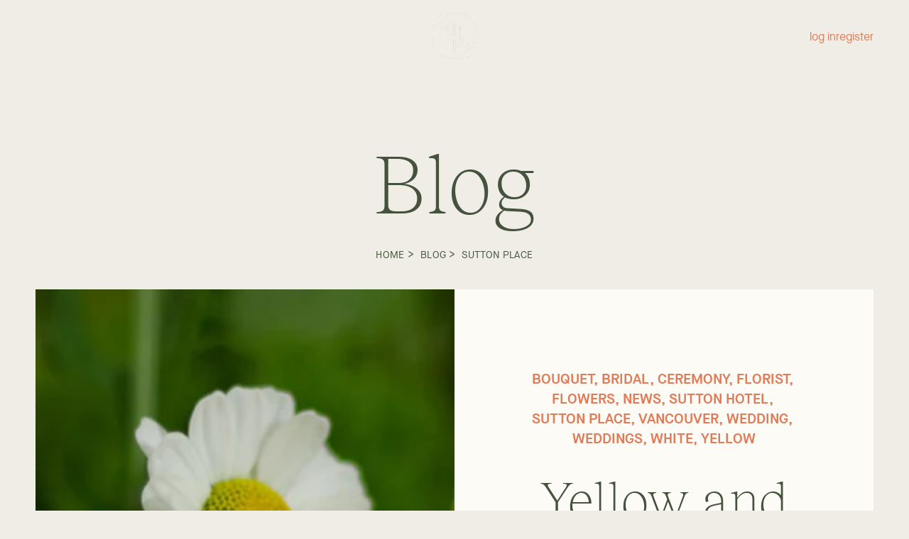

--- FILE ---
content_type: text/html; charset=utf-8
request_url: https://gardenpartyflowers.ca/blogs/news/tagged/sutton-place
body_size: 28186
content:
<!doctype html>
<html lang="en">
<head>
  <!-- Global site tag (gtag.js) - Google Analytics -->
<script async src="https://www.googletagmanager.com/gtag/js?id=G-VQT2PXYHBC"></script>
<script>
  window.dataLayer = window.dataLayer || [];
  function gtag(){dataLayer.push(arguments);}
  gtag('js', new Date());

  gtag('config', 'G-VQT2PXYHBC');
</script>
  
  <!-- Google Tag Manager -->
<script>(function(w,d,s,l,i){w[l]=w[l]||[];w[l].push({'gtm.start':
new Date().getTime(),event:'gtm.js'});var f=d.getElementsByTagName(s)[0],
j=d.createElement(s),dl=l!='dataLayer'?'&l='+l:'';j.async=true;j.src=
'https://www.googletagmanager.com/gtm.js?id='+i+dl;f.parentNode.insertBefore(j,f);
})(window,document,'script','dataLayer','GTM-P9N66L');</script>
<!-- End Google Tag Manager -->
  
  <title>Blog</title>
  <meta charset="utf-8">
  <meta http-equiv="X-UA-Compatible" content="IE=edge,chrome=1">
  <meta name="description" content="">
  <link rel="canonical" href="https://gardenpartyflowers.ca/blogs/news/tagged/sutton-place">
  <meta name="viewport" content="width=device-width,initial-scale=1,shrink-to-fit=no">
  <link rel="apple-touch-icon" sizes="180x180" href="//gardenpartyflowers.ca/cdn/shop/t/13/assets/apple-touch-icon.png?v=101364939954988566261630092169">
  <link rel="icon" type="image/png" sizes="32x32" href="//gardenpartyflowers.ca/cdn/shop/t/13/assets/favicon-32x32.png?v=17986469301028678821630092195">
  <link rel="icon" type="image/png" sizes="16x16" href="//gardenpartyflowers.ca/cdn/shop/t/13/assets/favicon-16x16.png?v=143847704604396102581630092195">
<!--   <link rel="manifest" href="/site.webmanifest"> -->
  <link rel="mask-icon" href="/safari-pinned-tab.svg" color="#5bbad5">
  <meta name="msapplication-TileColor" content="#2b5797">
  <meta name="theme-color" content="#ffffff">
  <script src="//gardenpartyflowers.ca/cdn/shop/t/13/assets/swiper-bundle.min.js?v=19857067470180794341631820530" type="text/javascript"></script>
  <link href="//gardenpartyflowers.ca/cdn/shop/t/13/assets/swiper-bundle.min.css?v=55180008863328901541630092203" rel="stylesheet" type="text/css" media="all" />
  <script src="//gardenpartyflowers.ca/cdn/shop/t/13/assets/circletype.min.js?v=2664621459898990041630092193" type="text/javascript"></script>
  <link href="//gardenpartyflowers.ca/cdn/shop/t/13/assets/modal-video.min.css?v=25668887746886412921631819725" rel="stylesheet" type="text/css" media="all" />
  <link href="//gardenpartyflowers.ca/cdn/shop/t/13/assets/videopopup.css?v=72324244283033731021631819702" rel="stylesheet" type="text/css" media="all" />

  
<link href="//gardenpartyflowers.ca/cdn/shop/t/13/assets/bundle.theme.css?v=178008212838884481181737990303" rel="stylesheet" type="text/css" media="all" />


  
  <link href="//gardenpartyflowers.ca/cdn/shop/t/13/assets/bundle.blog.css?v=23472277564602995801632189552" rel="stylesheet" type="text/css" media="all" />

  
  <script>window.performance && window.performance.mark && window.performance.mark('shopify.content_for_header.start');</script><meta name="google-site-verification" content="RYWfcz5ntA1oR5b7obHdDV1rmu-P1CE_nVoXpIAHoKM">
<meta name="facebook-domain-verification" content="nz9ybgdfs2g3r93abmloylqvkf13uw">
<meta id="shopify-digital-wallet" name="shopify-digital-wallet" content="/394362/digital_wallets/dialog">
<link rel="alternate" type="application/atom+xml" title="Feed" href="/blogs/news/tagged/sutton-place.atom" />
<script async="async" src="/checkouts/internal/preloads.js?locale=en-CA"></script>
<script id="shopify-features" type="application/json">{"accessToken":"cd9ca0f54a5979444c280f9c00d7a29b","betas":["rich-media-storefront-analytics"],"domain":"gardenpartyflowers.ca","predictiveSearch":true,"shopId":394362,"locale":"en"}</script>
<script>var Shopify = Shopify || {};
Shopify.shop = "gardenpartyflowers.myshopify.com";
Shopify.locale = "en";
Shopify.currency = {"active":"CAD","rate":"1.0"};
Shopify.country = "CA";
Shopify.theme = {"name":"Garden Party V1.2","id":120454676545,"schema_name":"Garden Party Theme","schema_version":"1.0.0","theme_store_id":null,"role":"main"};
Shopify.theme.handle = "null";
Shopify.theme.style = {"id":null,"handle":null};
Shopify.cdnHost = "gardenpartyflowers.ca/cdn";
Shopify.routes = Shopify.routes || {};
Shopify.routes.root = "/";</script>
<script type="module">!function(o){(o.Shopify=o.Shopify||{}).modules=!0}(window);</script>
<script>!function(o){function n(){var o=[];function n(){o.push(Array.prototype.slice.apply(arguments))}return n.q=o,n}var t=o.Shopify=o.Shopify||{};t.loadFeatures=n(),t.autoloadFeatures=n()}(window);</script>
<script id="shop-js-analytics" type="application/json">{"pageType":"blog"}</script>
<script defer="defer" async type="module" src="//gardenpartyflowers.ca/cdn/shopifycloud/shop-js/modules/v2/client.init-shop-cart-sync_C5BV16lS.en.esm.js"></script>
<script defer="defer" async type="module" src="//gardenpartyflowers.ca/cdn/shopifycloud/shop-js/modules/v2/chunk.common_CygWptCX.esm.js"></script>
<script type="module">
  await import("//gardenpartyflowers.ca/cdn/shopifycloud/shop-js/modules/v2/client.init-shop-cart-sync_C5BV16lS.en.esm.js");
await import("//gardenpartyflowers.ca/cdn/shopifycloud/shop-js/modules/v2/chunk.common_CygWptCX.esm.js");

  window.Shopify.SignInWithShop?.initShopCartSync?.({"fedCMEnabled":true,"windoidEnabled":true});

</script>
<script>(function() {
  var isLoaded = false;
  function asyncLoad() {
    if (isLoaded) return;
    isLoaded = true;
    var urls = ["https:\/\/app.zapiet.com\/js\/storepickup.js?shop=gardenpartyflowers.myshopify.com","https:\/\/trust.conversionbear.com\/script?app=trust_badge\u0026shop=gardenpartyflowers.myshopify.com","https:\/\/static.rechargecdn.com\/assets\/js\/widget.min.js?shop=gardenpartyflowers.myshopify.com","https:\/\/static.klaviyo.com\/onsite\/js\/aNN59r\/klaviyo.js?company_id=aNN59r\u0026shop=gardenpartyflowers.myshopify.com","https:\/\/videogreet.viddaylite.com\/js\/shopify.js?shop=gardenpartyflowers.myshopify.com"];
    for (var i = 0; i < urls.length; i++) {
      var s = document.createElement('script');
      s.type = 'text/javascript';
      s.async = true;
      s.src = urls[i];
      var x = document.getElementsByTagName('script')[0];
      x.parentNode.insertBefore(s, x);
    }
  };
  if(window.attachEvent) {
    window.attachEvent('onload', asyncLoad);
  } else {
    window.addEventListener('load', asyncLoad, false);
  }
})();</script>
<script id="__st">var __st={"a":394362,"offset":-28800,"reqid":"b01202cc-e0bc-4d14-a9e7-0ae2eb488c3e-1768646742","pageurl":"gardenpartyflowers.ca\/blogs\/news\/tagged\/sutton-place","s":"blogs-484312","u":"80660d43b545","p":"blog","rtyp":"blog","rid":484312};</script>
<script>window.ShopifyPaypalV4VisibilityTracking = true;</script>
<script id="form-persister">!function(){'use strict';const t='contact',e='new_comment',n=[[t,t],['blogs',e],['comments',e],[t,'customer']],o='password',r='form_key',c=['recaptcha-v3-token','g-recaptcha-response','h-captcha-response',o],s=()=>{try{return window.sessionStorage}catch{return}},i='__shopify_v',u=t=>t.elements[r],a=function(){const t=[...n].map((([t,e])=>`form[action*='/${t}']:not([data-nocaptcha='true']) input[name='form_type'][value='${e}']`)).join(',');var e;return e=t,()=>e?[...document.querySelectorAll(e)].map((t=>t.form)):[]}();function m(t){const e=u(t);a().includes(t)&&(!e||!e.value)&&function(t){try{if(!s())return;!function(t){const e=s();if(!e)return;const n=u(t);if(!n)return;const o=n.value;o&&e.removeItem(o)}(t);const e=Array.from(Array(32),(()=>Math.random().toString(36)[2])).join('');!function(t,e){u(t)||t.append(Object.assign(document.createElement('input'),{type:'hidden',name:r})),t.elements[r].value=e}(t,e),function(t,e){const n=s();if(!n)return;const r=[...t.querySelectorAll(`input[type='${o}']`)].map((({name:t})=>t)),u=[...c,...r],a={};for(const[o,c]of new FormData(t).entries())u.includes(o)||(a[o]=c);n.setItem(e,JSON.stringify({[i]:1,action:t.action,data:a}))}(t,e)}catch(e){console.error('failed to persist form',e)}}(t)}const f=t=>{if('true'===t.dataset.persistBound)return;const e=function(t,e){const n=function(t){return'function'==typeof t.submit?t.submit:HTMLFormElement.prototype.submit}(t).bind(t);return function(){let t;return()=>{t||(t=!0,(()=>{try{e(),n()}catch(t){(t=>{console.error('form submit failed',t)})(t)}})(),setTimeout((()=>t=!1),250))}}()}(t,(()=>{m(t)}));!function(t,e){if('function'==typeof t.submit&&'function'==typeof e)try{t.submit=e}catch{}}(t,e),t.addEventListener('submit',(t=>{t.preventDefault(),e()})),t.dataset.persistBound='true'};!function(){function t(t){const e=(t=>{const e=t.target;return e instanceof HTMLFormElement?e:e&&e.form})(t);e&&m(e)}document.addEventListener('submit',t),document.addEventListener('DOMContentLoaded',(()=>{const e=a();for(const t of e)f(t);var n;n=document.body,new window.MutationObserver((t=>{for(const e of t)if('childList'===e.type&&e.addedNodes.length)for(const t of e.addedNodes)1===t.nodeType&&'FORM'===t.tagName&&a().includes(t)&&f(t)})).observe(n,{childList:!0,subtree:!0,attributes:!1}),document.removeEventListener('submit',t)}))}()}();</script>
<script integrity="sha256-4kQ18oKyAcykRKYeNunJcIwy7WH5gtpwJnB7kiuLZ1E=" data-source-attribution="shopify.loadfeatures" defer="defer" src="//gardenpartyflowers.ca/cdn/shopifycloud/storefront/assets/storefront/load_feature-a0a9edcb.js" crossorigin="anonymous"></script>
<script data-source-attribution="shopify.dynamic_checkout.dynamic.init">var Shopify=Shopify||{};Shopify.PaymentButton=Shopify.PaymentButton||{isStorefrontPortableWallets:!0,init:function(){window.Shopify.PaymentButton.init=function(){};var t=document.createElement("script");t.src="https://gardenpartyflowers.ca/cdn/shopifycloud/portable-wallets/latest/portable-wallets.en.js",t.type="module",document.head.appendChild(t)}};
</script>
<script data-source-attribution="shopify.dynamic_checkout.buyer_consent">
  function portableWalletsHideBuyerConsent(e){var t=document.getElementById("shopify-buyer-consent"),n=document.getElementById("shopify-subscription-policy-button");t&&n&&(t.classList.add("hidden"),t.setAttribute("aria-hidden","true"),n.removeEventListener("click",e))}function portableWalletsShowBuyerConsent(e){var t=document.getElementById("shopify-buyer-consent"),n=document.getElementById("shopify-subscription-policy-button");t&&n&&(t.classList.remove("hidden"),t.removeAttribute("aria-hidden"),n.addEventListener("click",e))}window.Shopify?.PaymentButton&&(window.Shopify.PaymentButton.hideBuyerConsent=portableWalletsHideBuyerConsent,window.Shopify.PaymentButton.showBuyerConsent=portableWalletsShowBuyerConsent);
</script>
<script data-source-attribution="shopify.dynamic_checkout.cart.bootstrap">document.addEventListener("DOMContentLoaded",(function(){function t(){return document.querySelector("shopify-accelerated-checkout-cart, shopify-accelerated-checkout")}if(t())Shopify.PaymentButton.init();else{new MutationObserver((function(e,n){t()&&(Shopify.PaymentButton.init(),n.disconnect())})).observe(document.body,{childList:!0,subtree:!0})}}));
</script>
<script id='scb4127' type='text/javascript' async='' src='https://gardenpartyflowers.ca/cdn/shopifycloud/privacy-banner/storefront-banner.js'></script>
<script>window.performance && window.performance.mark && window.performance.mark('shopify.content_for_header.end');</script>

  <script src="https://cdnjs.cloudflare.com/ajax/libs/jquery/3.2.1/jquery.min.js"></script>
 
  <script src="//gardenpartyflowers.ca/cdn/shop/t/13/assets/animations.js?v=34251580847040335681631820517" type="text/javascript"></script>
  <script src="//gardenpartyflowers.ca/cdn/shop/t/13/assets/jquery.fitvids.js?v=182325653960823469221631819679" type="text/javascript"></script>
  <script src="//gardenpartyflowers.ca/cdn/shop/t/13/assets/jquery-modal-video.min.js?v=63987404738103946421631819696" type="text/javascript"></script>
  <script src="//gardenpartyflowers.ca/cdn/shop/t/13/assets/videopopup.js?v=44057168565501937241631819702" type="text/javascript"></script>
   <script src="//cdnjs.cloudflare.com/ajax/libs/ScrollMagic/2.0.7/ScrollMagic.min.js"></script>

  <!-- Zapiet | Store Pickup + Delivery -->
  
<style type="text/css">
.mfp-bg{z-index:999999998;overflow:hidden;background:#0b0b0b;opacity:.8}.mfp-bg,.mfp-wrap{top:0;left:0;width:100%;height:100%;position:fixed}.mfp-wrap{z-index:999999999;outline:none!important;-webkit-backface-visibility:hidden}.mfp-container{text-align:center;position:absolute;width:100%;height:100%;left:0;top:0;padding:0 8px;-webkit-box-sizing:border-box;box-sizing:border-box}.mfp-container:before{content:"";display:inline-block;height:100%;vertical-align:middle}.mfp-align-top .mfp-container:before{display:none}.mfp-content{position:relative;display:inline-block;vertical-align:middle;margin:0 auto;text-align:left;z-index:1045}.mfp-ajax-holder .mfp-content,.mfp-inline-holder .mfp-content{width:100%;cursor:auto}.mfp-ajax-cur{cursor:progress}.mfp-zoom-out-cur,.mfp-zoom-out-cur .mfp-image-holder .mfp-close{cursor:-webkit-zoom-out;cursor:zoom-out}.mfp-zoom{cursor:pointer;cursor:-webkit-zoom-in;cursor:zoom-in}.mfp-auto-cursor .mfp-content{cursor:auto}.mfp-arrow,.mfp-close,.mfp-counter,.mfp-preloader{-webkit-user-select:none;-moz-user-select:none;-ms-user-select:none;user-select:none}.mfp-loading.mfp-figure{display:none}.mfp-hide{display:none!important}.mfp-preloader{color:#ccc;position:absolute;top:50%;width:auto;text-align:center;margin-top:-.8em;left:8px;right:8px;z-index:1044}.mfp-preloader a{color:#ccc}.mfp-preloader a:hover{color:#fff}.mfp-s-error .mfp-content,.mfp-s-ready .mfp-preloader{display:none}button.mfp-arrow,button.mfp-close{overflow:visible;cursor:pointer;background:transparent;border:0;-webkit-appearance:none;display:block;outline:none;padding:0;z-index:1046;-webkit-box-shadow:none;box-shadow:none;-ms-touch-action:manipulation;touch-action:manipulation}button::-moz-focus-inner{padding:0;border:0}.mfp-close{width:44px;height:44px;line-height:44px;position:absolute;right:0;top:0;text-decoration:none;text-align:center;opacity:.65;padding:0 0 18px 10px;color:#fff;font-style:normal;font-size:28px;font-family:Arial,Baskerville,monospace}.mfp-close:focus,.mfp-close:hover{opacity:1}.mfp-close:active{top:1px}.mfp-close-btn-in .mfp-close{color:#333}@media (max-width:900px){.mfp-container{padding-left:6px;padding-right:6px}}.picker,.picker__holder{width:100%;position:absolute}.picker{font-size:16px;text-align:left;line-height:1.2;color:#000;z-index:10000;-webkit-user-select:none;-moz-user-select:none;-ms-user-select:none;user-select:none}.picker__input{cursor:default}.picker__input.picker__input--active{border-color:#0089ec}.picker__holder{overflow-y:auto;-webkit-overflow-scrolling:touch;background:#fff;border:1px solid #aaa;border-top-width:0;border-bottom-width:0;border-radius:0 0 5px 5px;-webkit-box-sizing:border-box;box-sizing:border-box;min-width:176px;max-width:466px;max-height:0;-ms-filter:"progid:DXImageTransform.Microsoft.Alpha(Opacity=0)";filter:alpha(opacity=0);-moz-opacity:0;opacity:0;-webkit-transform:translateY(-1em)perspective(600px)rotateX(10deg);transform:translateY(-1em)perspective(600px)rotateX(10deg);transition:-webkit-transform .15s ease-out,opacity .15s ease-out,max-height 0s .15s,border-width 0s .15s;-webkit-transition:opacity .15s ease-out,max-height 0s .15s,border-width 0s .15s,-webkit-transform .15s ease-out;transition:opacity .15s ease-out,max-height 0s .15s,border-width 0s .15s,-webkit-transform .15s ease-out;transition:transform .15s ease-out,opacity .15s ease-out,max-height 0s .15s,border-width 0s .15s;transition:transform .15s ease-out,opacity .15s ease-out,max-height 0s .15s,border-width 0s .15s,-webkit-transform .15s ease-out}.picker__frame{padding:1px}.picker__wrap{margin:-1px}.picker--opened .picker__holder{max-height:25em;-ms-filter:"progid:DXImageTransform.Microsoft.Alpha(Opacity=100)";filter:alpha(opacity=100);-moz-opacity:1;opacity:1;border-top-width:1px;border-bottom-width:1px;-webkit-transform:translateY(0)perspective(600px)rotateX(0);transform:translateY(0)perspective(600px)rotateX(0);transition:-webkit-transform .15s ease-out,opacity .15s ease-out,max-height 0s,border-width 0s;-webkit-transition:opacity .15s ease-out,max-height 0s,border-width 0s,-webkit-transform .15s ease-out;transition:opacity .15s ease-out,max-height 0s,border-width 0s,-webkit-transform .15s ease-out;transition:transform .15s ease-out,opacity .15s ease-out,max-height 0s,border-width 0s;transition:transform .15s ease-out,opacity .15s ease-out,max-height 0s,border-width 0s,-webkit-transform .15s ease-out;-webkit-box-shadow:0 6px 18px 1px rgba(0,0,0,.12);box-shadow:0 6px 18px 1px rgba(0,0,0,.12)}.picker__footer,.picker__header,.picker__table{text-align:center}.picker__day--highlighted,.picker__select--month:focus,.picker__select--year:focus{border-color:#0089ec}.picker__box{padding:0 1em}.picker__header{position:relative;margin-top:.75em}.picker__month,.picker__year{font-weight:500;display:inline-block;margin-left:.25em;margin-right:.25em}.picker__year{color:#999;font-size:.8em;font-style:italic}.picker__select--month,.picker__select--year{border:1px solid #b7b7b7;height:2em;padding:.5em;margin-left:.25em;margin-right:.25em}.picker__select--month{width:35%}.picker__select--year{width:22.5%}.picker__nav--next,.picker__nav--prev{position:absolute;padding:.5em 1.25em;width:1em;height:1em;-webkit-box-sizing:content-box;box-sizing:content-box;top:-.25em}.picker__nav--prev{left:-1em;padding-right:1.25em}.picker__nav--next{right:-1em;padding-left:1.25em}@media (min-width:24.5em){.picker__select--month,.picker__select--year{margin-top:-.5em}.picker__nav--next,.picker__nav--prev{top:-.33em}.picker__nav--prev{padding-right:1.5em}.picker__nav--next{padding-left:1.5em}}.picker__nav--next:before,.picker__nav--prev:before{content:" ";border-top:.5em solid transparent;border-bottom:.5em solid transparent;border-right:.75em solid #000;width:0;height:0;display:block;margin:0 auto}.picker__nav--next:before{border-right:0;border-left:.75em solid #000}.picker__nav--next:hover,.picker__nav--prev:hover{cursor:pointer;color:#000;background:#b1dcfb}.picker__nav--disabled,.picker__nav--disabled:before,.picker__nav--disabled:before:hover,.picker__nav--disabled:hover{cursor:default;background:0 0;border-right-color:#f5f5f5;border-left-color:#f5f5f5}.picker--focused .picker__day--highlighted,.picker__day--highlighted:hover,.picker__day--infocus:hover,.picker__day--outfocus:hover{color:#000;cursor:pointer;background:#b1dcfb}.picker__table{border-collapse:collapse;border-spacing:0;table-layout:fixed;font-size:inherit;width:100%;margin-top:.75em;margin-bottom:.5em}@media (min-height:33.875em){.picker__table{margin-bottom:.75em}}.picker__table td{margin:0;padding:0}.picker__weekday{width:14.285714286%;font-size:.75em;padding-bottom:.25em;color:#999;font-weight:500}@media (min-height:33.875em){.picker__weekday{padding-bottom:.5em}}.picker__day{padding:.3125em 0;font-weight:200;border:1px solid transparent}.picker__day--today{position:relative}.picker__day--today:before{content:" ";position:absolute;top:2px;right:2px;width:0;height:0;border-top:.5em solid #0059bc;border-left:.5em solid transparent}.picker__day--disabled:before{border-top-color:#aaa}.picker__day--outfocus{color:#ddd}.picker--focused .picker__day--selected,.picker__day--selected,.picker__day--selected:hover{background:#0089ec;color:#fff}.picker--focused .picker__day--disabled,.picker__day--disabled,.picker__day--disabled:hover{background:#f5f5f5;border-color:#f5f5f5;color:#ddd;cursor:default}.picker__day--highlighted.picker__day--disabled,.picker__day--highlighted.picker__day--disabled:hover{background:#bbb}.picker__button--clear,.picker__button--close,.picker__button--today{border:1px solid #fff;background:#fff;font-size:.8em;padding:.66em 0;font-weight:700;width:33%;display:inline-block;vertical-align:bottom}.picker__button--clear:hover,.picker__button--close:hover,.picker__button--today:hover{cursor:pointer;color:#000;background:#b1dcfb;border-bottom-color:#b1dcfb}.picker__button--clear:focus,.picker__button--close:focus,.picker__button--today:focus{background:#b1dcfb;border-color:#0089ec;outline:0}.picker__button--clear:before,.picker__button--close:before,.picker__button--today:before{position:relative;display:inline-block;height:0}.picker__button--clear:before,.picker__button--today:before{content:" ";margin-right:.45em}.picker__button--today:before{top:-.05em;width:0;border-top:.66em solid #0059bc;border-left:.66em solid transparent}.picker__button--clear:before{top:-.25em;width:.66em;border-top:3px solid #e20}.picker__button--close:before{content:"\D7";top:-.1em;vertical-align:top;font-size:1.1em;margin-right:.35em;color:#777}.picker__button--today[disabled],.picker__button--today[disabled]:hover{background:#f5f5f5;border-color:#f5f5f5;color:#ddd;cursor:default}.picker__button--today[disabled]:before{border-top-color:#aaa}.picker--focused .picker__list-item--highlighted,.picker__list-item--highlighted:hover,.picker__list-item:hover{background:#b1dcfb;cursor:pointer;color:#000}.picker__list{list-style:none;padding:.75em 0 4.2em;margin:0}.picker__list-item{border-bottom:1px solid #ddd;border-top:1px solid #ddd;margin-bottom:-1px;position:relative;background:#fff;padding:.75em 1.25em}@media (min-height:46.75em){.picker__list-item{padding:.5em 1em}}.picker__list-item--highlighted,.picker__list-item:hover{border-color:#0089ec;z-index:10}.picker--focused .picker__list-item--selected,.picker__list-item--selected,.picker__list-item--selected:hover{background:#0089ec;color:#fff;z-index:10}.picker--focused .picker__list-item--disabled,.picker__list-item--disabled,.picker__list-item--disabled:hover{background:#f5f5f5;color:#ddd;cursor:default;border-color:#ddd;z-index:auto}.picker--time .picker__button--clear{display:block;width:80%;margin:1em auto 0;padding:1em 1.25em;background:0 0;border:0;font-weight:500;font-size:.67em;text-align:center;text-transform:uppercase;color:#666}.picker--time .picker__button--clear:focus,.picker--time .picker__button--clear:hover{background:#e20;border-color:#e20;cursor:pointer;color:#fff;outline:0}.picker--time .picker__button--clear:before{top:-.25em;color:#666;font-size:1.25em;font-weight:700}.picker--time .picker__button--clear:focus:before,.picker--time .picker__button--clear:hover:before{color:#fff;border-color:#fff}.picker--time{min-width:256px;max-width:320px}.picker--time .picker__holder{background:#f2f2f2}@media (min-height:40.125em){.picker--time .picker__holder{font-size:.875em}}.picker--time .picker__box{padding:0;position:relative}#storePickupApp{display:-webkit-box;display:-ms-flexbox;display:flex;-webkit-box-orient:vertical;-webkit-box-direction:normal;-ms-flex-direction:column;flex-direction:column;margin-bottom:1rem;margin-top:1rem;text-align:left}#storePickupApp tr{display:table-row}#storePickupApp tr td{display:table-cell;float:inherit;padding:0}#storePickupApp .address{margin-bottom:0;padding-bottom:0}#storePickupApp .filterByRegion select{width:100%}#storePickupApp .row{display:block}#storePickupApp .picker__weekday{padding:1em!important;display:table-cell;float:inherit}#storePickupApp input[type=text]{-webkit-box-flex:1;-ms-flex-positive:1;flex-grow:1;padding:.7em 1em;border:1px solid #dadada;-webkit-box-shadow:inset 0 1px 3px #ddd;box-shadow:inset 0 1px 3px #ddd;-webkit-box-sizing:border-box;box-sizing:border-box;border-radius:4px;width:100%;margin-bottom:0;font-size:.9em;line-height:1em;height:inherit}#storePickupApp p{padding:0;margin:10px 0;font-size:.9em}#storePickupApp .pickupPagination{padding:0;margin:1em 0 0;font-size:.9em;display:-webkit-box;display:-ms-flexbox;display:flex;-webkit-box-align:center;-ms-flex-align:center;align-items:center;-webkit-box-pack:center;-ms-flex-pack:center;justify-content:center}#storePickupApp .pickupPagination li{margin-right:.4em;border:1px solid #dadada;border-radius:4px;display:-webkit-box;display:-ms-flexbox;display:flex}#storePickupApp .pickupPagination li a{padding:.5em 1em}#storePickupApp .pickupPagination li.active{background:#eee}#storePickupApp .pickupPagination li:hover{border-color:#c1c1c1}#storePickupApp .checkoutMethodsContainer{display:-webkit-box;display:-ms-flexbox;display:flex;-webkit-box-align:center;-ms-flex-align:center;align-items:center;-webkit-box-flex:1;-ms-flex-positive:1;flex-grow:1;-ms-flex-wrap:nowrap;flex-wrap:nowrap;-webkit-box-align:stretch;-ms-flex-align:stretch;align-items:stretch}#storePickupApp .checkoutMethodsContainer.inline{-webkit-box-orient:vertical;-webkit-box-direction:normal;-ms-flex-direction:column;flex-direction:column}#storePickupApp .checkoutMethodsContainer.inline,#storePickupApp .checkoutMethodsContainer.inline .checkoutMethod{display:-webkit-box;display:-ms-flexbox;display:flex}#storePickupApp .checkoutMethodsContainer.default .checkoutMethod{-webkit-box-flex:1;-ms-flex:1;flex:1;-webkit-box-orient:vertical;-webkit-box-direction:normal;-ms-flex-direction:column;flex-direction:column;-webkit-box-pack:center;-ms-flex-pack:center;justify-content:center;-webkit-box-align:center;-ms-flex-align:center;align-items:center;display:-webkit-box;display:-ms-flexbox;display:flex;margin-right:.5em;border:1px solid #dadada;border-radius:5px;padding:1em}#storePickupApp .checkoutMethodsContainer.default .checkoutMethod:last-child{margin-right:0}#storePickupApp .checkoutMethodsContainer.default .checkoutMethod:hover{cursor:pointer;border-color:#c1c1c1}#storePickupApp .checkoutMethodsContainer.default .checkoutMethod.active{background:#eee}#storePickupApp .checkoutMethodsContainer.default .checkoutMethod .checkoutMethodImage{display:-webkit-box;display:-ms-flexbox;display:flex;-webkit-box-align:center;-ms-flex-align:center;align-items:center;-webkit-box-pack:center;-ms-flex-pack:center;justify-content:center;padding-bottom:.5em}#storePickupApp .checkoutMethodsContainer.default .checkoutMethod .checkoutMethodImage img{max-height:26px}#storePickupApp .checkoutMethodsContainer.default .checkoutMethod .checkoutMethodName{text-align:center;line-height:1em;font-size:.9em}#storePickupApp .checkoutMethodsContainer.custom .checkoutMethod{-webkit-box-flex:1;-ms-flex:1;flex:1;-webkit-box-orient:vertical;-webkit-box-direction:normal;-ms-flex-direction:column;flex-direction:column;-webkit-box-pack:center;-ms-flex-pack:center;justify-content:center;-webkit-box-align:center;-ms-flex-align:center;align-items:center;display:-webkit-box;display:-ms-flexbox;display:flex;margin-right:.5em}#storePickupApp .checkoutMethodsContainer.custom .checkoutMethod:last-child{margin-right:0}#storePickupApp .checkoutMethodsContainer.custom .checkoutMethod .checkoutMethodImage{display:-webkit-box;display:-ms-flexbox;display:flex;-webkit-box-align:center;-ms-flex-align:center;align-items:center;-webkit-box-pack:center;-ms-flex-pack:center;justify-content:center}#storePickupApp .checkoutMethodContainer.pickup #searchBlock{margin-top:1em}#storePickupApp .checkoutMethodContainer .inputWithButton{display:-webkit-box;display:-ms-flexbox;display:flex;margin-bottom:1em;position:relative}#storePickupApp .checkoutMethodContainer .inputWithButton input[type=text]{-webkit-box-flex:1;-ms-flex:1;flex:1;border-right:0;margin:0;max-width:inherit;border-radius:4px 0 0 4px;line-height:1em}#storePickupApp .checkoutMethodContainer .inputWithButton .button{display:-webkit-box;display:-ms-flexbox;display:flex;-webkit-box-align:center;-ms-flex-align:center;align-items:center;-webkit-box-pack:center;-ms-flex-pack:center;justify-content:center;background:#eee;border:none;border:1px solid #dadada;border-radius:0 4px 4px 0;font-size:1.2em;padding:0 .6em;margin:0;width:inherit}#storePickupApp .checkoutMethodContainer .inputWithButton .button:hover{cursor:pointer}#storePickupApp .checkoutMethodContainer .inputWithButton .button .fa{color:#000}#storePickupApp .checkoutMethodContainer .locations{border:1px solid #dadada;border-radius:4px;margin-top:.5em;max-height:240px;overflow-y:auto}#storePickupApp .checkoutMethodContainer .locations .location{padding:1em;display:-webkit-box;display:-ms-flexbox;display:flex;line-height:1.2em;border-bottom:1px solid #f3f3f3;margin-bottom:0;-webkit-box-align:start;-ms-flex-align:start;align-items:flex-start}#storePickupApp .checkoutMethodContainer .locations .location input[type=radio]{margin-top:.2em;margin-right:.7em;height:inherit}#storePickupApp .checkoutMethodContainer .locations .location:last-child{border-bottom:none}#storePickupApp .checkoutMethodContainer .locations .location.active{background:#eee}#storePickupApp .checkoutMethodContainer .locations .location .block{display:-webkit-box;display:-ms-flexbox;display:flex;-webkit-box-orient:vertical;-webkit-box-direction:normal;-ms-flex-direction:column;flex-direction:column;font-size:.9em}#storePickupApp .checkoutMethodContainer .locations .location .block .company_name{display:-webkit-box;display:-ms-flexbox;display:flex;margin-bottom:.3em}#storePickupApp .checkoutMethodContainer .locations .location .block .moreInformationLink{margin-top:.3em}#storePickupApp .checkoutMethodContainer .picker__holder{bottom:-39px}#storePickupApp .checkoutMethodContainer .picker__list{padding:0;display:block}#storePickupApp .checkoutMethodContainer.delivery .inputWithButton,#storePickupApp .checkoutMethodContainer.shipping .inputWithButton{margin-bottom:0}#storePickupApp .checkoutMethodContainer .picker__list-item,#storePickupApp .checkoutMethodContainer .picker__list-item:first-child,#storePickupApp .checkoutMethodContainer .picker__list-item:nth-child(0),#storePickupApp .checkoutMethodContainer .picker__list-item:nth-child(2),#storePickupApp .checkoutMethodContainer .picker__list-item:nth-child(3),#storePickupApp .checkoutMethodContainer .picker__list-item:nth-child(4),#storePickupApp .checkoutMethodContainer .picker__list-item:nth-child(5){width:100%;display:block;padding:1em}#storePickupApp .checkoutMethodContainer.pickup .datePicker{margin-top:1em;margin-bottom:0}#storePickupApp .checkoutMethodContainer.delivery .picker--time .picker__list-item--disabled{display:none}#storePickupApp .spinnerContainer{padding:.5em 0;display:-webkit-box;display:-ms-flexbox;display:flex;-webkit-box-pack:center;-ms-flex-pack:center;justify-content:center;font-size:1.5em}#storePickupApp .error,#storePickupApp .error p{color:#c00}#storePickupApp .picker{left:0}.drawer__cart #storePickupApp .checkoutMethod .checkoutMethodImage img{-webkit-filter:invert(1);filter:invert(1)}.drawer__cart #storePickupApp .checkoutMethod.active{color:#222323}.drawer__cart #storePickupApp .checkoutMethod.active img{-webkit-filter:invert(0);filter:invert(0)}.drawer__cart #storePickupApp .inputWithButton .button,.drawer__cart #storePickupApp .locations .location .block,.drawer__cart #storePickupApp .locations .location a{color:#222323}.zapietModal{color:#333;width:auto;padding:20px;margin:20px auto}.zapietModal,.zapietModal.moreInformation{position:relative;background:#fff;max-width:500px}.zapietModal.moreInformation{margin:0 auto;border:1px solid #fff;border-radius:4px;padding:1em}.zapietModal.moreInformation h2{margin-bottom:.4em;font-size:1.5em}.zapietModal.moreInformation .mfp-close-btn-in .mfp-close{margin:0}.zapietModal.moreInformation table{margin-bottom:0;width:100%}.zapietModal.moreInformation .address{line-height:1.4em;padding-bottom:1em}
</style>

<link href="//gardenpartyflowers.ca/cdn/shop/t/13/assets/storepickup.css?v=130126028150500124741630092216" rel="stylesheet" type="text/css" media="all" />
<link href="https://cdnjs.cloudflare.com/ajax/libs/font-awesome/4.7.0/css/font-awesome.min.css" rel="stylesheet" type="text/css" media="all" />









<script src="//gardenpartyflowers.ca/cdn/shop/t/13/assets/storepickup.js?v=38373586533222173361630092203" defer="defer"></script>

<script type="text/javascript">
document.addEventListener("DOMContentLoaded", function(event) {  
  var products = [];

  

  ZapietCachedSettings = {
    // Your myshopify.com domain name. 
    shop_identifier: 'gardenpartyflowers.myshopify.com',
    // Which language would you like the widget in? Default English. 
    language_code: 'en',
    // Any custom settings can go here.
    settings: {
      disable_deliveries: false,
      disable_pickups: false,
      disable_shipping: false
    },
    checkout_url: '/cart',
    discount_code: 'false',
    products: products,
    checkout_button_label: 'Translation missing: en.cart.general.checkout',
    customer: {
      first_name: '',
      last_name: '',
      company: '',
      address1: '',
      address2: '',
      city: '',
      province: '',
      country: '',
      zip: '',
      phone: ''
    },
    advance_notice: {
      pickup: {
        value: '',
        unit: '',
        breakpoint: '',
        after_breakpoint_value: '',
        after_breakpoint_unit: ''
      },
      delivery: { 
        value: '',
        unit: '',
        breakpoint: '',
        after_breakpoint_value: '',
        after_breakpoint_unit: ''
      },
      shipping: {
        value: '',
        breakpoint: '',
        after_breakpoint_value: ''
      }
    },
    // Do not modify the following parameters.
    cached_config: {"enable_app":true,"enable_geo_search_for_pickups":false,"pickup_region_filter_enabled":false,"pickup_region_filter_field":null,"currency":"CAD","weight_format":"kg","pickup.enable_map":false,"delivery_validation_method":"partial_postcode_matching","base_country_name":"Canada","base_country_code":"CA","method_display_style":"default","default_method_display_style":"classic","date_format":"l, F j, Y","time_format":"h:i A","week_day_start":"Sun","pickup_address_format":"<span><strong>{{company_name}}</strong></span><span>{{address_line_1}}<br />{{city}}, {{postal_code}}</span><span>{{distance}}</span>{{more_information}}","rates_enabled":true,"payment_customization_enabled":false,"distance_format":"km","enable_delivery_address_autocompletion":false,"enable_delivery_current_location":false,"enable_pickup_address_autocompletion":false,"pickup_date_picker_enabled":true,"pickup_time_picker_enabled":true,"delivery_note_enabled":false,"delivery_note_required":false,"delivery_date_picker_enabled":true,"delivery_time_picker_enabled":true,"shipping.date_picker_enabled":false,"delivery_validate_cart":false,"pickup_validate_cart":false,"gmak":"","enable_checkout_locale":true,"enable_checkout_url":true,"disable_widget_for_digital_items":true,"disable_widget_for_product_handles":"gift-card","colors":{"widget_active_background_color":null,"widget_active_border_color":null,"widget_active_icon_color":null,"widget_active_text_color":null,"widget_inactive_background_color":null,"widget_inactive_border_color":null,"widget_inactive_icon_color":null,"widget_inactive_text_color":null},"delivery_validator":{"enabled":false,"show_on_page_load":true,"sticky":true},"checkout":{"delivery":{"discount_code":null,"prepopulate_shipping_address":true,"preselect_first_available_time":true},"pickup":{"discount_code":null,"prepopulate_shipping_address":true,"customer_phone_required":false,"preselect_first_location":true,"preselect_first_available_time":true},"shipping":{"discount_code":""}},"day_name_attribute_enabled":false,"methods":{"shipping":{"active":false,"enabled":false,"name":"Shipping","sort":1,"status":{"condition":"price","operator":"morethan","value":0,"enabled":true,"product_conditions":{"enabled":false,"value":"Delivery Only,Pickup Only","enable":false,"property":"tags","hide_button":false}},"button":{"type":"default","default":"","hover":"","active":""}},"delivery":{"active":true,"enabled":true,"name":"Delivery","sort":2,"status":{"condition":"price","operator":"morethan","value":0,"enabled":true,"product_conditions":{"enabled":false,"value":"Pickup Only,Shipping Only","enable":false,"property":"tags","hide_button":false}},"button":{"type":"default","default":"","hover":"","active":""}},"pickup":{"active":false,"enabled":true,"name":"Pickup","sort":3,"status":{"condition":"price","operator":"morethan","value":0,"enabled":true,"product_conditions":{"enabled":true,"value":"wine","enable":false,"property":"tags","hide_button":false}},"button":{"type":"default","default":"","hover":"","active":""}}},"translations":{"methods":{"shipping":"Shipping","pickup":"Pickups","delivery":"Delivery"},"calendar":{"january":"January","february":"February","march":"March","april":"April","may":"May","june":"June","july":"July","august":"August","september":"September","october":"October","november":"November","december":"December","sunday":"Sun","monday":"Mon","tuesday":"Tue","wednesday":"Wed","thursday":"Thu","friday":"Fri","saturday":"Sat","today":null,"close":null,"labelMonthNext":"Next month","labelMonthPrev":"Previous month","labelMonthSelect":"Select a month","labelYearSelect":"Select a year","and":"and","between":"between"},"pickup":{"heading":"Store Pickup","note":"Find your nearest pickup location:","location_placeholder":"Enter your postal code ...","filter_by_region_placeholder":"Filter by region","location_label":"Choose a location.","datepicker_label":"Pick a date and time.","date_time_output":"{{DATE}} at {{TIME}}","datepicker_placeholder":"Choose a date and time.","locations_found":"Please choose a pickup location, date and time:","no_locations_found":"Sorry, pickup is not available for your selected items.","no_date_time_selected":"Please select a date & time.","checkout_button":"Checkout","could_not_find_location":"Sorry, we could not find your location.","checkout_error":"Please select a date and time for pickup.","more_information":"More information","opening_hours":"Opening hours","min_order_total":"Minimum order value for pickup is $0.00","min_order_weight":"Minimum order weight for pickup is {{ weight }}","max_order_total":"Maximum order value for pickup is $0.00","max_order_weight":"Maximum order weight for pickup is {{ weight }}","cart_eligibility_error":"Sorry, pickup is not available for your selected items."},"delivery":{"heading":"Local Delivery","note":"Enter the recipients postal code into the field below to check if you are eligible for local delivery:","location_placeholder":"Enter your recipients postal code ...","datepicker_label":"Pick a date and time.","datepicker_placeholder":"Choose a date and time.","date_time_output":"{{DATE}} between {{SLOT_START_TIME}} and {{SLOT_END_TIME}}","available":"Great! You are eligible for delivery.","not_available":"Sorry, delivery is not available in your area.","no_date_time_selected":"Please select a date & time for pickup.","checkout_button":"Checkout","could_not_find_location":"Sorry, we could not find your location.","checkout_error":"Please enter a valid zipcode and select your preferred date and time for delivery.","cart_eligibility_error":"Sorry, delivery is not available for your selected items.","delivery_validator_prelude":"Do we deliver?","delivery_validator_placeholder":"Enter your postal code ...","delivery_validator_button_label":"Go","delivery_validator_eligible_heading":"Great, we deliver to your area!","delivery_validator_eligible_content":"To start shopping just click the button below","delivery_validator_eligible_button_label":"Continue shopping","delivery_validator_not_eligible_heading":"Sorry, we do not deliver to your area","delivery_validator_not_eligible_content":"You are more then welcome to continue browsing our store","delivery_validator_not_eligible_button_label":"Continue shopping","delivery_validator_error_heading":"An error occured","delivery_validator_error_content":"Sorry, it looks like we have encountered an unexpected error. Please try again.","delivery_validator_error_button_label":"Continue shopping","min_order_total":"Minimum order value for delivery is $0.00","min_order_weight":"Minimum order weight for delivery is {{ weight }}","max_order_total":"Maximum order value for delivery is $0.00","max_order_weight":"Maximum order weight for delivery is {{ weight }}"},"shipping":{"heading":"Shipping","note":"Please click the checkout button to continue.","checkout_button":"Checkout","datepicker_placeholder":"Choose a date and time.","checkout_error":"Please choose a date for shipping.","min_order_total":"Minimum order value for shipping is $0.00","min_order_weight":"Minimum order weight for shipping is {{ weight }}","max_order_total":"Maximum order value for shipping is $0.00","max_order_weight":"Maximum order weight for shipping is {{ weight }}","cart_eligibility_error":"Sorry, shipping is not available for your selected items."},"product_widget":{"title":"Delivery and pickup options:","pickup_at":"Pickup at {{ location }}","ready_for_collection":"Ready for collection from","on":"on","view_all_stores":"View all stores","pickup_not_available_item":"Pickup not available for this item","delivery_not_available_location":"Delivery not available for {{ postal_code }}","delivered_by":"Delivered by {{ date }}","delivered_today":"Delivered today","change":"Change","tomorrow":"tomorrow","today":"today","delivery_to":"Delivery to {{ postal_code }}","showing_options_for":"Showing options for {{ postal_code }}","modal_heading":"Select a store for pickup","modal_subheading":"Showing stores near {{ postal_code }}","show_opening_hours":"Show opening hours","hide_opening_hours":"Hide opening hours","closed":"Closed","input_placeholder":"Enter your postal code","input_button":"Check","input_error":"Add a postal code to check available delivery and pickup options.","pickup_available":"Pickup available","not_available":"Not available","select":"Select","selected":"Selected","find_a_store":"Find a store"},"shipping_language_code":"en","delivery_language_code":"en-US","pickup_language_code":"en-GB"},"default_language":"en","region":"us-2","api_region":"api-us","enable_zapiet_id_all_items":false,"widget_restore_state_on_load":false,"draft_orders_enabled":false,"preselect_checkout_method":true,"widget_show_could_not_locate_div_error":true,"checkout_extension_enabled":false,"show_pickup_consent_checkbox":false,"show_delivery_consent_checkbox":false,"subscription_paused":false,"pickup_note_enabled":false,"pickup_note_required":false,"shipping_note_enabled":false,"shipping_note_required":false}
  }

  Zapiet.start(ZapietCachedSettings);
});
</script>


<!-- Calendly GA4 Listener Script | Nov 15 2025 | author smm -->
<script>
window.addEventListener("message", function(e) {
  if (e.data.event && e.data.event === "calendly.event_scheduled") {

    // Detect which page we are on
    var path = window.location.pathname;

    // Weddings page
    if (path === "/pages/weddings") {
      gtag('event', 'calendly_wedding_form_submission', {
        event_category: 'Calendly',
        event_label: e.data.payload.name || 'Wedding Booking',
        value: 1
      });
      console.log("✅ GA4 event sent: calendly_wedding_form_submission");
    }

    // Workshops page (Wreath Workshop)
    else if (path === "/pages/workshops") {
      gtag('event', 'calendly_wreath_form_submission', {
        event_category: 'Calendly',
        event_label: e.data.payload.name || 'Wreath Workshop',
        value: 1
      });
      console.log("✅ GA4 event sent: calendly_wreath_form_submission");
    }

  }
});
</script>



<!-- BEGIN app block: shopify://apps/xo-gallery/blocks/xo-gallery-seo/e61dfbaa-1a75-4e4e-bffc-324f17325251 --><!-- XO Gallery SEO -->

<!-- End: XO Gallery SEO -->


<!-- END app block --><meta property="og:image" content="https://cdn.shopify.com/s/files/1/0039/4362/files/53363306335_c3a47e1119_k_16b697e9-b393-44c0-bd3d-17c3209a9037.jpg?v=1762403908" />
<meta property="og:image:secure_url" content="https://cdn.shopify.com/s/files/1/0039/4362/files/53363306335_c3a47e1119_k_16b697e9-b393-44c0-bd3d-17c3209a9037.jpg?v=1762403908" />
<meta property="og:image:width" content="2048" />
<meta property="og:image:height" content="1089" />
<link href="https://monorail-edge.shopifysvc.com" rel="dns-prefetch">
<script>(function(){if ("sendBeacon" in navigator && "performance" in window) {try {var session_token_from_headers = performance.getEntriesByType('navigation')[0].serverTiming.find(x => x.name == '_s').description;} catch {var session_token_from_headers = undefined;}var session_cookie_matches = document.cookie.match(/_shopify_s=([^;]*)/);var session_token_from_cookie = session_cookie_matches && session_cookie_matches.length === 2 ? session_cookie_matches[1] : "";var session_token = session_token_from_headers || session_token_from_cookie || "";function handle_abandonment_event(e) {var entries = performance.getEntries().filter(function(entry) {return /monorail-edge.shopifysvc.com/.test(entry.name);});if (!window.abandonment_tracked && entries.length === 0) {window.abandonment_tracked = true;var currentMs = Date.now();var navigation_start = performance.timing.navigationStart;var payload = {shop_id: 394362,url: window.location.href,navigation_start,duration: currentMs - navigation_start,session_token,page_type: "blog"};window.navigator.sendBeacon("https://monorail-edge.shopifysvc.com/v1/produce", JSON.stringify({schema_id: "online_store_buyer_site_abandonment/1.1",payload: payload,metadata: {event_created_at_ms: currentMs,event_sent_at_ms: currentMs}}));}}window.addEventListener('pagehide', handle_abandonment_event);}}());</script>
<script id="web-pixels-manager-setup">(function e(e,d,r,n,o){if(void 0===o&&(o={}),!Boolean(null===(a=null===(i=window.Shopify)||void 0===i?void 0:i.analytics)||void 0===a?void 0:a.replayQueue)){var i,a;window.Shopify=window.Shopify||{};var t=window.Shopify;t.analytics=t.analytics||{};var s=t.analytics;s.replayQueue=[],s.publish=function(e,d,r){return s.replayQueue.push([e,d,r]),!0};try{self.performance.mark("wpm:start")}catch(e){}var l=function(){var e={modern:/Edge?\/(1{2}[4-9]|1[2-9]\d|[2-9]\d{2}|\d{4,})\.\d+(\.\d+|)|Firefox\/(1{2}[4-9]|1[2-9]\d|[2-9]\d{2}|\d{4,})\.\d+(\.\d+|)|Chrom(ium|e)\/(9{2}|\d{3,})\.\d+(\.\d+|)|(Maci|X1{2}).+ Version\/(15\.\d+|(1[6-9]|[2-9]\d|\d{3,})\.\d+)([,.]\d+|)( \(\w+\)|)( Mobile\/\w+|) Safari\/|Chrome.+OPR\/(9{2}|\d{3,})\.\d+\.\d+|(CPU[ +]OS|iPhone[ +]OS|CPU[ +]iPhone|CPU IPhone OS|CPU iPad OS)[ +]+(15[._]\d+|(1[6-9]|[2-9]\d|\d{3,})[._]\d+)([._]\d+|)|Android:?[ /-](13[3-9]|1[4-9]\d|[2-9]\d{2}|\d{4,})(\.\d+|)(\.\d+|)|Android.+Firefox\/(13[5-9]|1[4-9]\d|[2-9]\d{2}|\d{4,})\.\d+(\.\d+|)|Android.+Chrom(ium|e)\/(13[3-9]|1[4-9]\d|[2-9]\d{2}|\d{4,})\.\d+(\.\d+|)|SamsungBrowser\/([2-9]\d|\d{3,})\.\d+/,legacy:/Edge?\/(1[6-9]|[2-9]\d|\d{3,})\.\d+(\.\d+|)|Firefox\/(5[4-9]|[6-9]\d|\d{3,})\.\d+(\.\d+|)|Chrom(ium|e)\/(5[1-9]|[6-9]\d|\d{3,})\.\d+(\.\d+|)([\d.]+$|.*Safari\/(?![\d.]+ Edge\/[\d.]+$))|(Maci|X1{2}).+ Version\/(10\.\d+|(1[1-9]|[2-9]\d|\d{3,})\.\d+)([,.]\d+|)( \(\w+\)|)( Mobile\/\w+|) Safari\/|Chrome.+OPR\/(3[89]|[4-9]\d|\d{3,})\.\d+\.\d+|(CPU[ +]OS|iPhone[ +]OS|CPU[ +]iPhone|CPU IPhone OS|CPU iPad OS)[ +]+(10[._]\d+|(1[1-9]|[2-9]\d|\d{3,})[._]\d+)([._]\d+|)|Android:?[ /-](13[3-9]|1[4-9]\d|[2-9]\d{2}|\d{4,})(\.\d+|)(\.\d+|)|Mobile Safari.+OPR\/([89]\d|\d{3,})\.\d+\.\d+|Android.+Firefox\/(13[5-9]|1[4-9]\d|[2-9]\d{2}|\d{4,})\.\d+(\.\d+|)|Android.+Chrom(ium|e)\/(13[3-9]|1[4-9]\d|[2-9]\d{2}|\d{4,})\.\d+(\.\d+|)|Android.+(UC? ?Browser|UCWEB|U3)[ /]?(15\.([5-9]|\d{2,})|(1[6-9]|[2-9]\d|\d{3,})\.\d+)\.\d+|SamsungBrowser\/(5\.\d+|([6-9]|\d{2,})\.\d+)|Android.+MQ{2}Browser\/(14(\.(9|\d{2,})|)|(1[5-9]|[2-9]\d|\d{3,})(\.\d+|))(\.\d+|)|K[Aa][Ii]OS\/(3\.\d+|([4-9]|\d{2,})\.\d+)(\.\d+|)/},d=e.modern,r=e.legacy,n=navigator.userAgent;return n.match(d)?"modern":n.match(r)?"legacy":"unknown"}(),u="modern"===l?"modern":"legacy",c=(null!=n?n:{modern:"",legacy:""})[u],f=function(e){return[e.baseUrl,"/wpm","/b",e.hashVersion,"modern"===e.buildTarget?"m":"l",".js"].join("")}({baseUrl:d,hashVersion:r,buildTarget:u}),m=function(e){var d=e.version,r=e.bundleTarget,n=e.surface,o=e.pageUrl,i=e.monorailEndpoint;return{emit:function(e){var a=e.status,t=e.errorMsg,s=(new Date).getTime(),l=JSON.stringify({metadata:{event_sent_at_ms:s},events:[{schema_id:"web_pixels_manager_load/3.1",payload:{version:d,bundle_target:r,page_url:o,status:a,surface:n,error_msg:t},metadata:{event_created_at_ms:s}}]});if(!i)return console&&console.warn&&console.warn("[Web Pixels Manager] No Monorail endpoint provided, skipping logging."),!1;try{return self.navigator.sendBeacon.bind(self.navigator)(i,l)}catch(e){}var u=new XMLHttpRequest;try{return u.open("POST",i,!0),u.setRequestHeader("Content-Type","text/plain"),u.send(l),!0}catch(e){return console&&console.warn&&console.warn("[Web Pixels Manager] Got an unhandled error while logging to Monorail."),!1}}}}({version:r,bundleTarget:l,surface:e.surface,pageUrl:self.location.href,monorailEndpoint:e.monorailEndpoint});try{o.browserTarget=l,function(e){var d=e.src,r=e.async,n=void 0===r||r,o=e.onload,i=e.onerror,a=e.sri,t=e.scriptDataAttributes,s=void 0===t?{}:t,l=document.createElement("script"),u=document.querySelector("head"),c=document.querySelector("body");if(l.async=n,l.src=d,a&&(l.integrity=a,l.crossOrigin="anonymous"),s)for(var f in s)if(Object.prototype.hasOwnProperty.call(s,f))try{l.dataset[f]=s[f]}catch(e){}if(o&&l.addEventListener("load",o),i&&l.addEventListener("error",i),u)u.appendChild(l);else{if(!c)throw new Error("Did not find a head or body element to append the script");c.appendChild(l)}}({src:f,async:!0,onload:function(){if(!function(){var e,d;return Boolean(null===(d=null===(e=window.Shopify)||void 0===e?void 0:e.analytics)||void 0===d?void 0:d.initialized)}()){var d=window.webPixelsManager.init(e)||void 0;if(d){var r=window.Shopify.analytics;r.replayQueue.forEach((function(e){var r=e[0],n=e[1],o=e[2];d.publishCustomEvent(r,n,o)})),r.replayQueue=[],r.publish=d.publishCustomEvent,r.visitor=d.visitor,r.initialized=!0}}},onerror:function(){return m.emit({status:"failed",errorMsg:"".concat(f," has failed to load")})},sri:function(e){var d=/^sha384-[A-Za-z0-9+/=]+$/;return"string"==typeof e&&d.test(e)}(c)?c:"",scriptDataAttributes:o}),m.emit({status:"loading"})}catch(e){m.emit({status:"failed",errorMsg:(null==e?void 0:e.message)||"Unknown error"})}}})({shopId: 394362,storefrontBaseUrl: "https://gardenpartyflowers.ca",extensionsBaseUrl: "https://extensions.shopifycdn.com/cdn/shopifycloud/web-pixels-manager",monorailEndpoint: "https://monorail-edge.shopifysvc.com/unstable/produce_batch",surface: "storefront-renderer",enabledBetaFlags: ["2dca8a86"],webPixelsConfigList: [{"id":"671973441","configuration":"{\"config\":\"{\\\"google_tag_ids\\\":[\\\"G-VQT2PXYHBC\\\",\\\"AW-11085775562\\\",\\\"GT-P85WHX6Q\\\"],\\\"target_country\\\":\\\"CA\\\",\\\"gtag_events\\\":[{\\\"type\\\":\\\"begin_checkout\\\",\\\"action_label\\\":[\\\"G-VQT2PXYHBC\\\",\\\"AW-11085775562\\\/NEoXCMLrx8AaEMqFjqYp\\\"]},{\\\"type\\\":\\\"search\\\",\\\"action_label\\\":[\\\"G-VQT2PXYHBC\\\",\\\"AW-11085775562\\\/1dr4CM7rx8AaEMqFjqYp\\\"]},{\\\"type\\\":\\\"view_item\\\",\\\"action_label\\\":[\\\"G-VQT2PXYHBC\\\",\\\"AW-11085775562\\\/8hqCCMvrx8AaEMqFjqYp\\\",\\\"MC-Y0VT5101SG\\\"]},{\\\"type\\\":\\\"purchase\\\",\\\"action_label\\\":[\\\"G-VQT2PXYHBC\\\",\\\"AW-11085775562\\\/0aRICL_rx8AaEMqFjqYp\\\",\\\"MC-Y0VT5101SG\\\"]},{\\\"type\\\":\\\"page_view\\\",\\\"action_label\\\":[\\\"G-VQT2PXYHBC\\\",\\\"AW-11085775562\\\/kVlDCMjrx8AaEMqFjqYp\\\",\\\"MC-Y0VT5101SG\\\"]},{\\\"type\\\":\\\"add_payment_info\\\",\\\"action_label\\\":[\\\"G-VQT2PXYHBC\\\",\\\"AW-11085775562\\\/StZnCNHrx8AaEMqFjqYp\\\"]},{\\\"type\\\":\\\"add_to_cart\\\",\\\"action_label\\\":[\\\"G-VQT2PXYHBC\\\",\\\"AW-11085775562\\\/7JWXCMXrx8AaEMqFjqYp\\\"]}],\\\"enable_monitoring_mode\\\":false}\"}","eventPayloadVersion":"v1","runtimeContext":"OPEN","scriptVersion":"b2a88bafab3e21179ed38636efcd8a93","type":"APP","apiClientId":1780363,"privacyPurposes":[],"dataSharingAdjustments":{"protectedCustomerApprovalScopes":["read_customer_address","read_customer_email","read_customer_name","read_customer_personal_data","read_customer_phone"]}},{"id":"139231297","configuration":"{\"pixel_id\":\"710959540516166\",\"pixel_type\":\"facebook_pixel\",\"metaapp_system_user_token\":\"-\"}","eventPayloadVersion":"v1","runtimeContext":"OPEN","scriptVersion":"ca16bc87fe92b6042fbaa3acc2fbdaa6","type":"APP","apiClientId":2329312,"privacyPurposes":["ANALYTICS","MARKETING","SALE_OF_DATA"],"dataSharingAdjustments":{"protectedCustomerApprovalScopes":["read_customer_address","read_customer_email","read_customer_name","read_customer_personal_data","read_customer_phone"]}},{"id":"44957761","configuration":"{\"tagID\":\"2612960244115\"}","eventPayloadVersion":"v1","runtimeContext":"STRICT","scriptVersion":"18031546ee651571ed29edbe71a3550b","type":"APP","apiClientId":3009811,"privacyPurposes":["ANALYTICS","MARKETING","SALE_OF_DATA"],"dataSharingAdjustments":{"protectedCustomerApprovalScopes":["read_customer_address","read_customer_email","read_customer_name","read_customer_personal_data","read_customer_phone"]}},{"id":"shopify-app-pixel","configuration":"{}","eventPayloadVersion":"v1","runtimeContext":"STRICT","scriptVersion":"0450","apiClientId":"shopify-pixel","type":"APP","privacyPurposes":["ANALYTICS","MARKETING"]},{"id":"shopify-custom-pixel","eventPayloadVersion":"v1","runtimeContext":"LAX","scriptVersion":"0450","apiClientId":"shopify-pixel","type":"CUSTOM","privacyPurposes":["ANALYTICS","MARKETING"]}],isMerchantRequest: false,initData: {"shop":{"name":"Garden Party Flowers Inc.","paymentSettings":{"currencyCode":"CAD"},"myshopifyDomain":"gardenpartyflowers.myshopify.com","countryCode":"CA","storefrontUrl":"https:\/\/gardenpartyflowers.ca"},"customer":null,"cart":null,"checkout":null,"productVariants":[],"purchasingCompany":null},},"https://gardenpartyflowers.ca/cdn","fcfee988w5aeb613cpc8e4bc33m6693e112",{"modern":"","legacy":""},{"shopId":"394362","storefrontBaseUrl":"https:\/\/gardenpartyflowers.ca","extensionBaseUrl":"https:\/\/extensions.shopifycdn.com\/cdn\/shopifycloud\/web-pixels-manager","surface":"storefront-renderer","enabledBetaFlags":"[\"2dca8a86\"]","isMerchantRequest":"false","hashVersion":"fcfee988w5aeb613cpc8e4bc33m6693e112","publish":"custom","events":"[[\"page_viewed\",{}]]"});</script><script>
  window.ShopifyAnalytics = window.ShopifyAnalytics || {};
  window.ShopifyAnalytics.meta = window.ShopifyAnalytics.meta || {};
  window.ShopifyAnalytics.meta.currency = 'CAD';
  var meta = {"page":{"pageType":"blog","resourceType":"blog","resourceId":484312,"requestId":"b01202cc-e0bc-4d14-a9e7-0ae2eb488c3e-1768646742"}};
  for (var attr in meta) {
    window.ShopifyAnalytics.meta[attr] = meta[attr];
  }
</script>
<script class="analytics">
  (function () {
    var customDocumentWrite = function(content) {
      var jquery = null;

      if (window.jQuery) {
        jquery = window.jQuery;
      } else if (window.Checkout && window.Checkout.$) {
        jquery = window.Checkout.$;
      }

      if (jquery) {
        jquery('body').append(content);
      }
    };

    var hasLoggedConversion = function(token) {
      if (token) {
        return document.cookie.indexOf('loggedConversion=' + token) !== -1;
      }
      return false;
    }

    var setCookieIfConversion = function(token) {
      if (token) {
        var twoMonthsFromNow = new Date(Date.now());
        twoMonthsFromNow.setMonth(twoMonthsFromNow.getMonth() + 2);

        document.cookie = 'loggedConversion=' + token + '; expires=' + twoMonthsFromNow;
      }
    }

    var trekkie = window.ShopifyAnalytics.lib = window.trekkie = window.trekkie || [];
    if (trekkie.integrations) {
      return;
    }
    trekkie.methods = [
      'identify',
      'page',
      'ready',
      'track',
      'trackForm',
      'trackLink'
    ];
    trekkie.factory = function(method) {
      return function() {
        var args = Array.prototype.slice.call(arguments);
        args.unshift(method);
        trekkie.push(args);
        return trekkie;
      };
    };
    for (var i = 0; i < trekkie.methods.length; i++) {
      var key = trekkie.methods[i];
      trekkie[key] = trekkie.factory(key);
    }
    trekkie.load = function(config) {
      trekkie.config = config || {};
      trekkie.config.initialDocumentCookie = document.cookie;
      var first = document.getElementsByTagName('script')[0];
      var script = document.createElement('script');
      script.type = 'text/javascript';
      script.onerror = function(e) {
        var scriptFallback = document.createElement('script');
        scriptFallback.type = 'text/javascript';
        scriptFallback.onerror = function(error) {
                var Monorail = {
      produce: function produce(monorailDomain, schemaId, payload) {
        var currentMs = new Date().getTime();
        var event = {
          schema_id: schemaId,
          payload: payload,
          metadata: {
            event_created_at_ms: currentMs,
            event_sent_at_ms: currentMs
          }
        };
        return Monorail.sendRequest("https://" + monorailDomain + "/v1/produce", JSON.stringify(event));
      },
      sendRequest: function sendRequest(endpointUrl, payload) {
        // Try the sendBeacon API
        if (window && window.navigator && typeof window.navigator.sendBeacon === 'function' && typeof window.Blob === 'function' && !Monorail.isIos12()) {
          var blobData = new window.Blob([payload], {
            type: 'text/plain'
          });

          if (window.navigator.sendBeacon(endpointUrl, blobData)) {
            return true;
          } // sendBeacon was not successful

        } // XHR beacon

        var xhr = new XMLHttpRequest();

        try {
          xhr.open('POST', endpointUrl);
          xhr.setRequestHeader('Content-Type', 'text/plain');
          xhr.send(payload);
        } catch (e) {
          console.log(e);
        }

        return false;
      },
      isIos12: function isIos12() {
        return window.navigator.userAgent.lastIndexOf('iPhone; CPU iPhone OS 12_') !== -1 || window.navigator.userAgent.lastIndexOf('iPad; CPU OS 12_') !== -1;
      }
    };
    Monorail.produce('monorail-edge.shopifysvc.com',
      'trekkie_storefront_load_errors/1.1',
      {shop_id: 394362,
      theme_id: 120454676545,
      app_name: "storefront",
      context_url: window.location.href,
      source_url: "//gardenpartyflowers.ca/cdn/s/trekkie.storefront.cd680fe47e6c39ca5d5df5f0a32d569bc48c0f27.min.js"});

        };
        scriptFallback.async = true;
        scriptFallback.src = '//gardenpartyflowers.ca/cdn/s/trekkie.storefront.cd680fe47e6c39ca5d5df5f0a32d569bc48c0f27.min.js';
        first.parentNode.insertBefore(scriptFallback, first);
      };
      script.async = true;
      script.src = '//gardenpartyflowers.ca/cdn/s/trekkie.storefront.cd680fe47e6c39ca5d5df5f0a32d569bc48c0f27.min.js';
      first.parentNode.insertBefore(script, first);
    };
    trekkie.load(
      {"Trekkie":{"appName":"storefront","development":false,"defaultAttributes":{"shopId":394362,"isMerchantRequest":null,"themeId":120454676545,"themeCityHash":"9556465202500622354","contentLanguage":"en","currency":"CAD","eventMetadataId":"a934612d-282c-457f-aa7a-e5b429d3fec6"},"isServerSideCookieWritingEnabled":true,"monorailRegion":"shop_domain","enabledBetaFlags":["65f19447"]},"Session Attribution":{},"S2S":{"facebookCapiEnabled":true,"source":"trekkie-storefront-renderer","apiClientId":580111}}
    );

    var loaded = false;
    trekkie.ready(function() {
      if (loaded) return;
      loaded = true;

      window.ShopifyAnalytics.lib = window.trekkie;

      var originalDocumentWrite = document.write;
      document.write = customDocumentWrite;
      try { window.ShopifyAnalytics.merchantGoogleAnalytics.call(this); } catch(error) {};
      document.write = originalDocumentWrite;

      window.ShopifyAnalytics.lib.page(null,{"pageType":"blog","resourceType":"blog","resourceId":484312,"requestId":"b01202cc-e0bc-4d14-a9e7-0ae2eb488c3e-1768646742","shopifyEmitted":true});

      var match = window.location.pathname.match(/checkouts\/(.+)\/(thank_you|post_purchase)/)
      var token = match? match[1]: undefined;
      if (!hasLoggedConversion(token)) {
        setCookieIfConversion(token);
        
      }
    });


        var eventsListenerScript = document.createElement('script');
        eventsListenerScript.async = true;
        eventsListenerScript.src = "//gardenpartyflowers.ca/cdn/shopifycloud/storefront/assets/shop_events_listener-3da45d37.js";
        document.getElementsByTagName('head')[0].appendChild(eventsListenerScript);

})();</script>
  <script>
  if (!window.ga || (window.ga && typeof window.ga !== 'function')) {
    window.ga = function ga() {
      (window.ga.q = window.ga.q || []).push(arguments);
      if (window.Shopify && window.Shopify.analytics && typeof window.Shopify.analytics.publish === 'function') {
        window.Shopify.analytics.publish("ga_stub_called", {}, {sendTo: "google_osp_migration"});
      }
      console.error("Shopify's Google Analytics stub called with:", Array.from(arguments), "\nSee https://help.shopify.com/manual/promoting-marketing/pixels/pixel-migration#google for more information.");
    };
    if (window.Shopify && window.Shopify.analytics && typeof window.Shopify.analytics.publish === 'function') {
      window.Shopify.analytics.publish("ga_stub_initialized", {}, {sendTo: "google_osp_migration"});
    }
  }
</script>
<script
  defer
  src="https://gardenpartyflowers.ca/cdn/shopifycloud/perf-kit/shopify-perf-kit-3.0.4.min.js"
  data-application="storefront-renderer"
  data-shop-id="394362"
  data-render-region="gcp-us-central1"
  data-page-type="blog"
  data-theme-instance-id="120454676545"
  data-theme-name="Garden Party Theme"
  data-theme-version="1.0.0"
  data-monorail-region="shop_domain"
  data-resource-timing-sampling-rate="10"
  data-shs="true"
  data-shs-beacon="true"
  data-shs-export-with-fetch="true"
  data-shs-logs-sample-rate="1"
  data-shs-beacon-endpoint="https://gardenpartyflowers.ca/api/collect"
></script>
</head>

<!-- Fade Load the body content, js visible in theme.js -->
  <style>
    .hidden {
      opacity: 0;
    }

    .visible {
      opacity: 1;
      transition: opacity 1s ease-out;
    }
  </style>

<body>
  
  <!-- Google Tag Manager (noscript) -->
<noscript><iframe src="https://www.googletagmanager.com/ns.html?id=GTM-P9N66L"
height="0" width="0" style="display:none;visibility:hidden"></iframe></noscript>
<!-- End Google Tag Manager (noscript) -->
  

  <script>
    document.body.className = 'hidden';
  </script>
  <!-- End Fade Load -->

  <a href="#main" class="sr-only">Skip to content</a>
  
  <script>
  // Reset Cookie when user changes content
function removeCookie(sKey, sPath, sDomain) {
    document.cookie = encodeURIComponent(sKey) + 
                  "=; expires=Thu, 01 Jan 1970 00:00:00 GMT" + 
                  (sDomain ? "; domain=" + sDomain : "") + 
                  (sPath ? "; path=" + sPath : "");
}

removeCookie("notification-banner");
</script>
  <div id="search-container" class="search-container">

  <div id="search-form" class="shopify-section">
  
    <form class="search" action="/search">
      <input style="display:none;" type="submit" value="Search" />
      <input type="hidden" name="type" value="product" />
      <input type="text" name="q" id="header-search" placeholder="Search" value="" />
      <span class="search-icon"><?xml version="1.0" encoding="utf-8"?>
<!-- Generator: Adobe Illustrator 25.3.0, SVG Export Plug-In . SVG Version: 6.00 Build 0)  -->
<svg version="1.1" id="search-icon" xmlns="http://www.w3.org/2000/svg" xmlns:xlink="http://www.w3.org/1999/xlink" x="0px" y="0px"
	 viewBox="0 0 20 20" style="enable-background:new 0 0 20 20;" xml:space="preserve">
<path class="st0" d="M19.4,18.6l-4-4c1.3-1.5,2.2-3.5,2.2-5.6c0-4.7-3.8-8.5-8.5-8.5C4.3,0.5,0.5,4.3,0.5,9c0,4.7,3.8,8.5,8.5,8.5
	c2.2,0,4.1-0.8,5.6-2.2l4,4c0.1,0.1,0.2,0.1,0.4,0.1s0.3,0,0.4-0.1C19.5,19.2,19.5,18.8,19.4,18.6z M1.5,9c0-4.1,3.4-7.5,7.5-7.5
	s7.5,3.4,7.5,7.5c0,2.1-0.8,3.9-2.2,5.3c0,0,0,0,0,0s0,0,0,0c-1.4,1.3-3.2,2.2-5.3,2.2C4.9,16.5,1.5,13.1,1.5,9z"/>
</svg>
</span>
      <span class="close-button" id="search-close" title="Close"><?xml version="1.0" encoding="utf-8"?>
<!-- Generator: Adobe Illustrator 25.3.0, SVG Export Plug-In . SVG Version: 6.00 Build 0)  -->
<svg version="1.1" id="close-thin" xmlns="http://www.w3.org/2000/svg" xmlns:xlink="http://www.w3.org/1999/xlink" x="0px" y="0px"
	 viewBox="0 0 51 21" style="enable-background:new 0 0 51 21;" xml:space="preserve">
<polygon class="st0" points="32.9,17.2 25.8,10.1 32.9,3.1 32.2,2.4 25.1,9.4 18.1,2.4 17.4,3.1 24.4,10.1 17.4,17.2 18.1,17.9 
	25.1,10.8 32.2,17.9 "/>
</svg>
</span>
    </form>
   
    <div class="all-search-results">
      <script>
  
$(function() {
  var closeButtonHTML = '<span class="close-button" title="Close"></span>';
  // Current Ajax request.
  var currentAjaxRequest = null;
  var currentAjaxRequest2 = null;
  // Grabbing all search forms on the page, and adding a .search-results list to each.
  var searchForms = $('form[action="/search"]').css('position','relative').each(function() {
    // Grabbing text input.
    var input = $(this).find('input[name="q"]');
    // Adding a list for showing search results.
    var offSet = input.position().top + input.innerHeight();
    $('<div class="prod-search-results col-xs-12 col-sm-7 col-md-8"></div><div class="blog-search-results col-xs-12 col-sm-5 col-md-4"></div>').css( { 'position': 'relative' } ).appendTo($('.all-search-results')).hide();
    // Listening to keyup and change on the text field within these search forms.
    input.attr('autocomplete', 'off').bind('keyup change focus', function() {
      // What's the search term?
      var term = $(this).val()+'*';
      // What's the search form?
      var form = $(this).closest('form');

      // Product Search

      // What's the search URL?
      // What's the search results list?
      var resultsList = $('.prod-search-results');
      var resultsList2 = $('.blog-search-results');

      // If that's a new term and it contains at least 3 characters.
      // if (term.length > 3 && term != $(this).attr('data-old-term')) {
      if (term.length > 3) {
        // Show the relust box
        resultsList.fadeIn(200);
        // Check if it's the same term
        if (term == $(this).attr('data-old-term')) {
          // Same term again. Don't do anything.
          return;
        }
        // Show that we're searching
        resultsList.html('<div><span class="title message">Searching...</span></div>');
        // Saving old query.
        $(this).attr('data-old-term', term);
        // Killing any Ajax request that's currently being processed.
        if (currentAjaxRequest != null) currentAjaxRequest.abort();
        // Pulling results.
        var searchURL = '/search?type=product&q=' + term;
        currentAjaxRequest = $.getJSON(searchURL + '&view=json', function(data) {
          // Reset results.
          resultsList.empty();
          // If we have no results.
          if(data.results_count == 0) {
            resultsList.html('<div>'+closeButtonHTML+'<span class="title message">No results</span></div>');
          } else {
            // If we have results.
            resultsList.prepend('<div class="results-header"><div class="see-more"><h4>'+ data.results_count +' Results</h4></div><a class="view-all" href="' + searchURL + '"><h4>View all </h4></a></div>')
            var resultsListGrid = $('<div class="results-grid"></div>');
            $.each(data.results, function(index, item) {
              // Limit to 12 results
              if (index >= 8) return;
              var link = $('<a></a>').attr('href', item.url);
              link.append('<div class="thumbnail"><img src="' + item.thumbnail + '" /></div>');
              link.append('<h4 class="title">' + item.title + '</4>');
              link.append('<p class="price">' + item.price + '</p>');
              link.wrap('<div class="result"></div>');
              resultsListGrid.append(link.parent());
            });
            resultsList.append(resultsListGrid);
          }

        });

        if (currentAjaxRequest2 != null) currentAjaxRequest2.abort();
        resultsList2.fadeIn(200);

        var searchURL2 = '/search?type=article&q=' + term;
        currentAjaxRequest2 = $.getJSON(searchURL2 + '&view=json', function(data) {
          // Reset results.
          resultsList2.empty();
          // If we have no results.
          if(data.results_count == 0) {
            resultsList2.append('<div class="results-header"><div class="see-more"><h4>Blog</h4></div></div>')
            resultsList2.append('<div>'+closeButtonHTML+'<span class="title message">No results</span></div>');
          
          } else {
            // If we have results.
            resultsList2.prepend('<div class="results-header"><div class="see-more"><h4>'+ data.results_count +' Results</h4></div><a class="view-all" href="' + searchURL2 + '"><h4>View all</h4></a></div>')
            var resultsListGrid = $('<div class="results-grid"></div>');
            $.each(data.results, function(index, item) {
              // Limit to 12 results
              if (index >= 8) return;
              var link = $('<a></a>').attr('href', item.url);
              link.append('<h5>' + item.title + '</h5>');
              link.append('<div><span>' + item.tags.join(', ') + '</span> <span>' + item.date + '</span></div>');
              link.wrap('<div class="result"></div>');
              resultsListGrid.append(link.parent());
            });
            resultsList2.append(resultsListGrid);
            
          
          }
        });
      } else {
        resultsList.fadeOut(200);
        resultsList2.fadeOut(200);
      }

      // Add click event to close button
      $('.search .close-button').bind('click', function(){
        $('.blog-search-results').fadeOut(200);
        $('.prod-search-results').fadeOut(200);
        $('#search-form #header-search').val('');
      });
    });
  });

});
</script>

    </div>
  </div>

</div>
  <header id="header" class="header show  sage ">
    <ul class="main-menu">
  
  <div class="left">
    <div class="mobile-burger">
      <a id="menu-toggle" class="menu-toggle">
        <span></span>
        <span></span>
        <span></span>
      </a>
    </div>
  
    <li class="menu-link has-submenu">
      <a class="underlined" href="#">Flowers</a>      
      
      
      <div class="submenu-container">
        <ul class="menu submenu">
          
            <li class="submenu-col">
              <div class="submenu-title">Shop</div>              

              
                <ul class="menu submenu-grandchild">
                  

                    
                      <li class="sub-submenu-link">
                        <a href="/collections/all">All Products</a>
                      </li>
                    
                  

                    
                      <li class="sub-submenu-link">
                        <a href="/collections/2025-holiday-collection">2025 Holidays</a>
                      </li>
                    
                  

                    
                      <li class="sub-submenu-link">
                        <a href="/collections/best-sellers">Best Sellers</a>
                      </li>
                    
                  

                    
                      <li class="sub-submenu-link">
                        <a href="/collections/fresh-flower-bouquets">Fresh Cut Bouquets</a>
                      </li>
                    
                  

                    
                      <li class="sub-submenu-link">
                        <a href="/collections/flower-arrangements">Vase Arrangements</a>
                      </li>
                    
                  

                    
                      <li class="sub-submenu-link">
                        <a href="/collections/indoor-plants">Plants and Orchids</a>
                      </li>
                    
                  
                </ul>
              
            </li>
          
            <li class="submenu-col">
              <div class="submenu-title">Occasions</div>              

              
                <ul class="menu submenu-grandchild">
                  

                    
                      <li class="sub-submenu-link">
                        <a href="/collections/all">All</a>
                      </li>
                    
                  

                    
                      <li class="sub-submenu-link">
                        <a href="/collections/2025-holiday-collection">2025 Holidays</a>
                      </li>
                    
                  

                    
                      <li class="sub-submenu-link">
                        <a href="/collections/2025-mothers-day-collection">Mother's Day</a>
                      </li>
                    
                  

                    
                      <li class="sub-submenu-link">
                        <a href="/collections/birthday">Birthday</a>
                      </li>
                    
                  

                    
                      <li class="sub-submenu-link">
                        <a href="/collections/sympathy">Sympathy</a>
                      </li>
                    
                  

                    
                      <li class="sub-submenu-link">
                        <a href="/collections">Gifting</a>
                      </li>
                    
                  

                    
                      <li class="sub-submenu-link">
                        <a href="/collections/intimate-weddings-or-elopements">Weddings</a>
                      </li>
                    
                  
                </ul>
              
            </li>
          
            <li class="submenu-col">
              <div class="submenu-title">Colours</div>              

              
                <ul class="menu submenu-grandchild">
                  

                    
                      <li class="sub-submenu-link">
                        <a href="/collections/mixed-pastel-tones">Pastel Tones</a>
                      </li>
                    
                  

                    
                      <li class="sub-submenu-link">
                        <a href="/collections/2025-holiday-collection">Red and Green</a>
                      </li>
                    
                  

                    
                      <li class="sub-submenu-link">
                        <a href="/collections/white">White & Green</a>
                      </li>
                    
                  

                    
                      <li class="sub-submenu-link">
                        <a href="/products/sunset-bouquet">Bright</a>
                      </li>
                    
                  
                </ul>
              
            </li>
          
        </ul>
      </div>
      
    </li>
  
    <li class="menu-link ">
      <a class="underlined" href="/pages/weddings">Weddings</a>      
      
      
    </li>
  
    <li class="menu-link ">
      <a class="underlined" href="/pages/subscriptions">Subscriptions</a>      
      
      
    </li>
  
  </div>

  <div id="shop-logo" class="store-logo">
   <a href="/" itemprop="url"> 
     <img src="//gardenpartyflowers.ca/cdn/shop/t/13/assets/garden-party-flowers_logo_invert.svg?v=116431564816193321351731712345"
      alt="Garden Party Flowers Inc."
      itemprop="logo">
   </a>
  </div>

  <div class="right">
  
  <li class="menu-link ">
      <a class="underlined" href="/pages/corporate">Corporate</a>      
      
      
    </li>
  
  <li class="menu-link ">
      <a class="underlined" href="/pages/workshops">Workshops</a>      
      
      
    </li>
  
  <li class="menu-link ">
      <a class="underlined" href="/pages/contact">Contact</a>      
      
      
    </li>
  

  <li class="right-items">
    <div class="search">
      <div class="search-icon" id="search-header"><?xml version="1.0" encoding="utf-8"?>
<!-- Generator: Adobe Illustrator 25.3.0, SVG Export Plug-In . SVG Version: 6.00 Build 0)  -->
<svg version="1.1" id="search-icon" xmlns="http://www.w3.org/2000/svg" xmlns:xlink="http://www.w3.org/1999/xlink" x="0px" y="0px"
	 viewBox="0 0 20 20" style="enable-background:new 0 0 20 20;" xml:space="preserve">
<path class="st0" d="M19.4,18.6l-4-4c1.3-1.5,2.2-3.5,2.2-5.6c0-4.7-3.8-8.5-8.5-8.5C4.3,0.5,0.5,4.3,0.5,9c0,4.7,3.8,8.5,8.5,8.5
	c2.2,0,4.1-0.8,5.6-2.2l4,4c0.1,0.1,0.2,0.1,0.4,0.1s0.3,0,0.4-0.1C19.5,19.2,19.5,18.8,19.4,18.6z M1.5,9c0-4.1,3.4-7.5,7.5-7.5
	s7.5,3.4,7.5,7.5c0,2.1-0.8,3.9-2.2,5.3c0,0,0,0,0,0s0,0,0,0c-1.4,1.3-3.2,2.2-5.3,2.2C4.9,16.5,1.5,13.1,1.5,9z"/>
</svg>
</div>
    </div>
    <div class="cart">
      
      <a class="cart-icon" id="cart" href="/cart"><?xml version="1.0" encoding="utf-8"?>
<!-- Generator: Adobe Illustrator 25.3.0, SVG Export Plug-In . SVG Version: 6.00 Build 0)  -->
<svg version="1.1" id="basket" xmlns="http://www.w3.org/2000/svg" xmlns:xlink="http://www.w3.org/1999/xlink" x="0px" y="0px"
	 viewBox="0 0 23 21" style="enable-background:new 0 0 23 21;" xml:space="preserve">
<path class="st0" d="M21.6,7.7h-4.9V5.9c0-1.5-0.6-2.8-1.6-3.8c-1-1-2.4-1.6-3.8-1.6S8.5,1.1,7.5,2.1S5.9,4.5,5.9,5.9v1.8H1
	c-0.3,0-0.5,0.2-0.5,0.5v3.1c0,0.3,0.2,0.5,0.5,0.5h0.5l0.9,4c0,0,0,0.1,0,0.1l1,4.2c0.1,0.2,0.3,0.4,0.5,0.4h4.3h6.3h4.3
	c0.2,0,0.4-0.2,0.5-0.4l1.9-8.3h0.5c0.3,0,0.5-0.2,0.5-0.5V8.2C22.1,7.9,21.9,7.7,21.6,7.7z M19.3,15.2h-4.4v-3.4h5.1L19.3,15.2z
	 M2.5,11.8h5.1v3.4H3.3L2.5,11.8z M6.9,10.8V8.7h8.9v2.1H6.9z M8.7,11.8h5.3v3.4H8.7V11.8z M21.1,10.8h-4.4V8.7h4.4V10.8z M6.9,5.9
	c0-1.2,0.5-2.3,1.3-3.1s2-1.3,3.1-1.3c1.2,0,2.3,0.5,3.1,1.3s1.3,2,1.3,3.1v1.7H6.9V5.9z M1.5,8.7h4.4v2.1H1.5V8.7z M3.5,16.2h4.1
	v3.3H4.3L3.5,16.2z M8.7,16.2h5.3v3.3H8.7V16.2z M18.3,19.5h-3.4v-3.3h4.2L18.3,19.5z"/>
</svg>
</a>
    </div>
    
      
        <a href="https://shopify.com/394362/account?locale=en&amp;region_country=CA" id="customer_login_link">log in </a>
        <a href="https://shopify.com/394362/account?locale=en" id="customer_register_link">register</a>
      
    
  </li>

</div>

</ul>

<div class="mobile-navigation-snippet" id="">

<div class="overlay" id="nav-overlay"></div>

<div id="mobile-nav-menu" class="mobile-menu">
  <ul class="mobile-side-nav">
    

      
      <li class="mobile-link has-submenu-mobile">
        <p class="mobile-title">Flowers<span class="arrow"><?xml version="1.0" encoding="utf-8"?>
<!-- Generator: Adobe Illustrator 25.3.0, SVG Export Plug-In . SVG Version: 6.00 Build 0)  -->
<svg version="1.1" id="Arrow" xmlns="http://www.w3.org/2000/svg" xmlns:xlink="http://www.w3.org/1999/xlink" x="0px" y="0px"
	 viewBox="0 0 5 10" style="enable-background:new 0 0 5 10;" xml:space="preserve">
<path class="st0" d="M4.9,5.1L0.4,9.7V0.5L4.9,5.1z"/>
</svg>
</span></p>
          
      
      
      <div class="mobile-submenu-container">
        <ul class="mobile-submenu">
          <li class="back"><span class="arrow"><?xml version="1.0" encoding="utf-8"?>
<!-- Generator: Adobe Illustrator 25.3.0, SVG Export Plug-In . SVG Version: 6.00 Build 0)  -->
<svg version="1.1" id="Arrow" xmlns="http://www.w3.org/2000/svg" xmlns:xlink="http://www.w3.org/1999/xlink" x="0px" y="0px"
	 viewBox="0 0 5 10" style="enable-background:new 0 0 5 10;" xml:space="preserve">
<path class="st0" d="M4.9,5.1L0.4,9.7V0.5L4.9,5.1z"/>
</svg>
</span>Back</li>

          

          
          <li class="mobile-submenu-col">
            <div class="has-submenu-mobile"><p class="mobile-title">Shop<span class="arrow"><?xml version="1.0" encoding="utf-8"?>
<!-- Generator: Adobe Illustrator 25.3.0, SVG Export Plug-In . SVG Version: 6.00 Build 0)  -->
<svg version="1.1" id="Arrow" xmlns="http://www.w3.org/2000/svg" xmlns:xlink="http://www.w3.org/1999/xlink" x="0px" y="0px"
	 viewBox="0 0 5 10" style="enable-background:new 0 0 5 10;" xml:space="preserve">
<path class="st0" d="M4.9,5.1L0.4,9.7V0.5L4.9,5.1z"/>
</svg>
</span></p>           

            
              <ul class="mobile-submenu-grandchild">
                <li class="back"><span class="arrow"><?xml version="1.0" encoding="utf-8"?>
<!-- Generator: Adobe Illustrator 25.3.0, SVG Export Plug-In . SVG Version: 6.00 Build 0)  -->
<svg version="1.1" id="Arrow" xmlns="http://www.w3.org/2000/svg" xmlns:xlink="http://www.w3.org/1999/xlink" x="0px" y="0px"
	 viewBox="0 0 5 10" style="enable-background:new 0 0 5 10;" xml:space="preserve">
<path class="st0" d="M4.9,5.1L0.4,9.7V0.5L4.9,5.1z"/>
</svg>
</span>Back</li>
                
                  
                    <li class="mobile-sub-submenu-link">
                      <a class="title" href="/collections/all">All Products</a>
                    </li>
                  
                
                  
                    <li class="mobile-sub-submenu-link">
                      <a class="title" href="/collections/2025-holiday-collection">2025 Holidays</a>
                    </li>
                  
                
                  
                    <li class="mobile-sub-submenu-link">
                      <a class="title" href="/collections/best-sellers">Best Sellers</a>
                    </li>
                  
                
                  
                    <li class="mobile-sub-submenu-link">
                      <a class="title" href="/collections/fresh-flower-bouquets">Fresh Cut Bouquets</a>
                    </li>
                  
                
                  
                    <li class="mobile-sub-submenu-link">
                      <a class="title" href="/collections/flower-arrangements">Vase Arrangements</a>
                    </li>
                  
                
                  
                    <li class="mobile-sub-submenu-link">
                      <a class="title" href="/collections/indoor-plants">Plants and Orchids</a>
                    </li>
                  
                
              </ul>
            
          </div>
          </li>

          
          

          
          <li class="mobile-submenu-col">
            <div class="has-submenu-mobile"><p class="mobile-title">Occasions<span class="arrow"><?xml version="1.0" encoding="utf-8"?>
<!-- Generator: Adobe Illustrator 25.3.0, SVG Export Plug-In . SVG Version: 6.00 Build 0)  -->
<svg version="1.1" id="Arrow" xmlns="http://www.w3.org/2000/svg" xmlns:xlink="http://www.w3.org/1999/xlink" x="0px" y="0px"
	 viewBox="0 0 5 10" style="enable-background:new 0 0 5 10;" xml:space="preserve">
<path class="st0" d="M4.9,5.1L0.4,9.7V0.5L4.9,5.1z"/>
</svg>
</span></p>           

            
              <ul class="mobile-submenu-grandchild">
                <li class="back"><span class="arrow"><?xml version="1.0" encoding="utf-8"?>
<!-- Generator: Adobe Illustrator 25.3.0, SVG Export Plug-In . SVG Version: 6.00 Build 0)  -->
<svg version="1.1" id="Arrow" xmlns="http://www.w3.org/2000/svg" xmlns:xlink="http://www.w3.org/1999/xlink" x="0px" y="0px"
	 viewBox="0 0 5 10" style="enable-background:new 0 0 5 10;" xml:space="preserve">
<path class="st0" d="M4.9,5.1L0.4,9.7V0.5L4.9,5.1z"/>
</svg>
</span>Back</li>
                
                  
                    <li class="mobile-sub-submenu-link">
                      <a class="title" href="/collections/all">All</a>
                    </li>
                  
                
                  
                    <li class="mobile-sub-submenu-link">
                      <a class="title" href="/collections/2025-holiday-collection">2025 Holidays</a>
                    </li>
                  
                
                  
                    <li class="mobile-sub-submenu-link">
                      <a class="title" href="/collections/2025-mothers-day-collection">Mother's Day</a>
                    </li>
                  
                
                  
                    <li class="mobile-sub-submenu-link">
                      <a class="title" href="/collections/birthday">Birthday</a>
                    </li>
                  
                
                  
                    <li class="mobile-sub-submenu-link">
                      <a class="title" href="/collections/sympathy">Sympathy</a>
                    </li>
                  
                
                  
                    <li class="mobile-sub-submenu-link">
                      <a class="title" href="/collections">Gifting</a>
                    </li>
                  
                
                  
                    <li class="mobile-sub-submenu-link">
                      <a class="title" href="/collections/intimate-weddings-or-elopements">Weddings</a>
                    </li>
                  
                
              </ul>
            
          </div>
          </li>

          
          

          
          <li class="mobile-submenu-col">
            <div class="has-submenu-mobile"><p class="mobile-title">Colours<span class="arrow"><?xml version="1.0" encoding="utf-8"?>
<!-- Generator: Adobe Illustrator 25.3.0, SVG Export Plug-In . SVG Version: 6.00 Build 0)  -->
<svg version="1.1" id="Arrow" xmlns="http://www.w3.org/2000/svg" xmlns:xlink="http://www.w3.org/1999/xlink" x="0px" y="0px"
	 viewBox="0 0 5 10" style="enable-background:new 0 0 5 10;" xml:space="preserve">
<path class="st0" d="M4.9,5.1L0.4,9.7V0.5L4.9,5.1z"/>
</svg>
</span></p>           

            
              <ul class="mobile-submenu-grandchild">
                <li class="back"><span class="arrow"><?xml version="1.0" encoding="utf-8"?>
<!-- Generator: Adobe Illustrator 25.3.0, SVG Export Plug-In . SVG Version: 6.00 Build 0)  -->
<svg version="1.1" id="Arrow" xmlns="http://www.w3.org/2000/svg" xmlns:xlink="http://www.w3.org/1999/xlink" x="0px" y="0px"
	 viewBox="0 0 5 10" style="enable-background:new 0 0 5 10;" xml:space="preserve">
<path class="st0" d="M4.9,5.1L0.4,9.7V0.5L4.9,5.1z"/>
</svg>
</span>Back</li>
                
                  
                    <li class="mobile-sub-submenu-link">
                      <a class="title" href="/collections/mixed-pastel-tones">Pastel Tones</a>
                    </li>
                  
                
                  
                    <li class="mobile-sub-submenu-link">
                      <a class="title" href="/collections/2025-holiday-collection">Red and Green</a>
                    </li>
                  
                
                  
                    <li class="mobile-sub-submenu-link">
                      <a class="title" href="/collections/white">White & Green</a>
                    </li>
                  
                
                  
                    <li class="mobile-sub-submenu-link">
                      <a class="title" href="/products/sunset-bouquet">Bright</a>
                    </li>
                  
                
              </ul>
            
          </div>
          </li>

          
          
        </ul>
      </div>
      
    </li>
    

      
      <li class="mobile-link">
          <a href="/pages/weddings">Weddings</a>  
          
      
      
    </li>
    

      
      <li class="mobile-link">
          <a href="/pages/subscriptions">Subscriptions</a>  
          
      
      
    </li>
    

      
      <li class="mobile-link">
          <a href="/pages/corporate">Corporate</a>  
          
      
      
    </li>
    

      
      <li class="mobile-link">
          <a href="/pages/workshops">Workshops</a>  
          
      
      
    </li>
    

      
      <li class="mobile-link">
          <a href="/pages/contact">Contact</a>  
          
      
      
    </li>
    
  </ul>

  <div class="bottom">
     <a href="/" itemprop="url"> 
     <img src="//gardenpartyflowers.ca/cdn/shop/t/13/assets/garden-party-flowers_logo_invert.svg?v=116431564816193321351731712345"
      alt="Garden Party Flowers Inc."
      itemprop="logo">
   </a>
    <div class="social-links">
      <ul>
      
        <li class="icon-link"><a href="http://instagram.com/gardenpartyflowers" rel="noopener" target="_blank"><?xml version="1.0" encoding="utf-8"?>
<!-- Generator: Adobe Illustrator 25.3.0, SVG Export Plug-In . SVG Version: 6.00 Build 0)  -->
<svg version="1.1" id="instagram" xmlns="http://www.w3.org/2000/svg" xmlns:xlink="http://www.w3.org/1999/xlink" x="0px" y="0px"
	 viewBox="0 0 20 20" style="enable-background:new 0 0 20 20;" xml:space="preserve">

<g>
	<path class="st0" d="M15.2,3.9c-0.6,0-1.1,0.4-1.1,1.1s0.5,1.1,1.1,1.1s1.1-0.4,1.1-1.1C16.3,4.4,15.7,3.9,15.2,3.9z"/>
	<path class="st0" d="M19.6,6c0-1.6-0.4-3-1.6-4.1c-1.1-1.1-2.6-1.4-4.1-1.6h-4c-0.4,0-0.9,0-1.3,0c-0.9,0-1.8-0.1-2.7,0
		c-1.6,0-3,0.4-4.1,1.6C0.5,3,0.2,4.4,0.1,6v4v4c0.1,1.6,0.6,3,1.7,4.1c1.1,1.1,2.6,1.4,4.1,1.6h4c0.4,0,0.9,0,1.3,0
		c0.9,0,1.8,0.1,2.7,0c1.6,0,3-0.4,4.1-1.6c1.2-1.1,1.5-2.5,1.7-4.1v-4C19.7,8.7,19.7,7.3,19.6,6z M17.4,15.7
		c-0.1,0.4-0.3,0.8-0.7,1.1c-0.2,0.1-0.3,0.2-0.4,0.3c-0.3,0.2-0.5,0.4-0.8,0.5c-1.1,0.5-3.4,0.4-5,0.4c-0.2,0-0.5,0-0.7,0
		s-0.4,0-0.7,0c-1.6,0-3.9,0.1-5-0.4c-0.4-0.1-0.8-0.3-1.1-0.7c-0.1-0.2-0.2-0.3-0.3-0.4c-0.2-0.3-0.4-0.5-0.5-0.8
		c-0.5-1.1-0.4-3.4-0.4-5c0-0.2,0-0.5,0-0.7c0-1.4,0-4.4,0.4-5.7C2.4,3.7,2.6,3.5,3,3.1c0.4-0.4,0.7-0.5,1.2-0.7
		C5.3,1.9,7.6,2,9.2,2C9.5,2,9.7,2,10,2c0.2,0,0.4,0,0.7,0c1.5-0.1,3.8-0.1,4.8,0.4c0.4,0.1,0.8,0.3,1.1,0.7
		c0.1,0.2,0.2,0.3,0.3,0.4c0.2,0.3,0.4,0.5,0.5,0.8c0.5,1.1,0.4,3.4,0.4,5c0,0.2,0,0.5,0,0.7s0,0.4,0,0.7
		C17.9,12.3,17.9,14.6,17.4,15.7z"/>
	<path class="st0" d="M9.9,5c-2.7,0-5,2.3-5,5s2.4,5,5.1,5c2.7,0,5-2.3,5-5S12.5,5,9.9,5z M10,13.3c-1.9,0-3.3-1.4-3.3-3.3
		s1.2-3.3,3.1-3.3c1.9,0,3.3,1.4,3.3,3.3S11.9,13.3,10,13.3z"/>
</g>
</svg>
</a></li>
      
      
        <li class="icon-link"><a href="http://facebook.com/gardenpartyflowers" rel="noopener" target="_blank"><?xml version="1.0" encoding="utf-8"?>
<!-- Generator: Adobe Illustrator 25.3.0, SVG Export Plug-In . SVG Version: 6.00 Build 0)  -->
<svg version="1.1" id="facebook" xmlns="http://www.w3.org/2000/svg" xmlns:xlink="http://www.w3.org/1999/xlink" x="0px" y="0px"
	 viewBox="0 0 11 19" style="enable-background:new 0 0 11 19;" xml:space="preserve">
<path class="st0" d="M11,0.1v3H9.1c-1.5,0-1.8,0.6-1.8,1.6v2.1h3.6l-0.5,3.3h-3v8.5H3.5v-8.5H0.3V6.8h3.1V4.4C3.5,1.5,5.4,0,8.1,0
	C9.5,0,10.6,0.1,11,0.1z"/>
</svg>
</a></li>
      
      
      
        <li class="icon-link"><a href="https://www.pinterest.ca/gpflowers" rel="noopener" target="_blank"><?xml version="1.0" encoding="utf-8"?>
<!-- Generator: Adobe Illustrator 25.3.0, SVG Export Plug-In . SVG Version: 6.00 Build 0)  -->
<svg version="1.1" id="Pinterest" xmlns="http://www.w3.org/2000/svg" xmlns:xlink="http://www.w3.org/1999/xlink" x="0px" y="0px"
	 viewBox="0 0 17 20" style="enable-background:new 0 0 17 20;" xml:space="preserve">
<path class="st0" d="M0.7,7.2C0.7,2.7,4.8,0,9.2,0c3.9,0,7.5,2.6,7.5,6.6c0,3.8-1.9,8-6.4,8c-1.1,0-2.4-0.5-2.9-1.5
	c-1,3.6-0.8,4.2-2.9,6.9H4.3l-0.1-0.1C4,19.1,4,18.4,4,17.6c0-2.4,1.1-6.1,1.7-8.4c-0.3-0.7-0.4-1.4-0.4-2c0-1.2,0.8-2.7,2.2-2.7
	c1.1,0,1.7,0.8,1.7,1.8c0,1.6-1.1,3-1.1,4.6c0,1.1,0.8,1.8,1.9,1.8c2.9,0,3.8-4.1,3.8-6.1c0-2.8-2.1-4.5-4.9-4.5C5.5,2,3,4.3,3,7.6
	c0,1.6,1,2.3,1,2.7c0,0.3-0.3,1.5-0.7,1.5c0,0-0.1,0-0.3,0C1.4,11.1,0.7,8.8,0.7,7.2z"/>
</svg>
</a></li>
      
      </ul>
   </div>
  </div>
  
  </div>

</div>

  <script src="//gardenpartyflowers.ca/cdn/shop/t/13/assets/navigation-mobile.js?v=137072207709218263121631820522" type="text/javascript"></script>

    <script src="//gardenpartyflowers.ca/cdn/shop/t/13/assets/navigation.js?v=152913387378244056601631820522" type="text/javascript"></script>
  </header>

  
  <main role="main main-content" id="main">
    <div id="shopify-section-template--14151014416449__main" class="shopify-section">
<div class="blogs-page">
  <div class="container">
    <div class="row">
      <div class="col-xs-12">
        <h1>Blog</h1>
        <div class="breadcrumb">
          <nav class="breadcrumbs" role="navigation" aria-label="breadcrumbs">
  <ul class="breadcrumbs__list">
    <li class="breadcrumbs__item">
      <a class="breadcrumbs__link" href="/">Home</a>
    </li>
    <li class="arrow">></li><li class="breadcrumbs__item">
            <a href="/blogs/news" title="">Blog</a>
          </li>
          <li class="arrow">></li>
          <li class="breadcrumbs__item"><a class="breadcrumbs__link" href="/blogs/news/tagged/sutton place" aria-current="page">sutton place</a>
          </li>
          <li class="arrow">></li></ul>
</nav>
        </div>
      </div>
    </div>

    <!-- First article -->
    
      
      <div class="row">
        <div class="col-xs-12 ">
          <div class="main-article">
  <div class="main-article-featured-image">
    <a href="/blogs/news/yellow-and-cream-wedding-at-the-sutton-place-hotel">
      <img src="//gardenpartyflowers.ca/cdn/shop/articles/banner-corporate_events_5848c4ee-82b9-4bfe-b41c-002b512b6880_1024x1024.jpg?v=1628746794"
          alt="Yellow and Cream Wedding at the Sutton Place Hotel" 
          data-src="//gardenpartyflowers.ca/cdn/shop/articles/banner-corporate_events_5848c4ee-82b9-4bfe-b41c-002b512b6880_1024x1024.jpg?v=1628746794"
          data-widths="[180, 360, 540, 720, 900, 1080, 1296, 1512, 1728, 2048]"
          data-aspectratio="2.0202020202020203"
          data-sizes="auto"
          class="lazyload"
          />  
    </a>
  </div>
  <div class="main-article-content">
    <div class="tags">
      
        
          <h5 class="tag"><a href="/blogs/news/tagged/bouquet">bouquet</a>,&nbsp;</h5>
        
      
        
          <h5 class="tag"><a href="/blogs/news/tagged/bridal">bridal</a>,&nbsp;</h5>
        
      
        
          <h5 class="tag"><a href="/blogs/news/tagged/ceremony">ceremony</a>,&nbsp;</h5>
        
      
        
          <h5 class="tag"><a href="/blogs/news/tagged/florist">florist</a>,&nbsp;</h5>
        
      
        
          <h5 class="tag"><a href="/blogs/news/tagged/flowers">flowers</a>,&nbsp;</h5>
        
      
        
          <h5 class="tag"><a href="/blogs/news/tagged/news">News</a>,&nbsp;</h5>
        
      
        
          <h5 class="tag"><a href="/blogs/news/tagged/sutton-hotel">sutton hotel</a>,&nbsp;</h5>
        
      
        
          <h5 class="tag"><a href="/blogs/news/tagged/sutton-place">sutton place</a>,&nbsp;</h5>
        
      
        
          <h5 class="tag"><a href="/blogs/news/tagged/vancouver">vancouver</a>,&nbsp;</h5>
        
      
        
          <h5 class="tag"><a href="/blogs/news/tagged/wedding">wedding</a>,&nbsp;</h5>
        
      
        
          <h5 class="tag"><a href="/blogs/news/tagged/weddings">Weddings</a>,&nbsp;</h5>
        
      
        
          <h5 class="tag"><a href="/blogs/news/tagged/white">white</a>,&nbsp;</h5>
        
      
        
          <h5 class="tag"><a href="/blogs/news/tagged/yellow">yellow</a></h5>
        
      
    </div>
    <h2 class="title"><a href="/blogs/news/yellow-and-cream-wedding-at-the-sutton-place-hotel">Yellow and Cream Wedding at the Sutton Place Hotel</a></h2>
    <p class="created_at">
      July 24, 2012 
    </p>
    
      <p class="content excerpt">Like sipping wine and cheese, beautiful flowers at the Sutton Place Hotel is match made in heaven.
The post Yellow and Cream Wedding at the Sutton Place Hotel appeared first on Garden Party Flowers.</p>
    
    <div class="read-more">
      <a href="/blogs/news/yellow-and-cream-wedding-at-the-sutton-place-hotel" class="read-more-btn">Read More</a>
    </div>
  </div>
</div>
        </div>
      </div>
    
    <hr/>
    <!-- Articles Grid -->
    <div class="articles row">
      
        
      

      
    </div>

  </div>
</div>

</div>
  </main>

  <footer class="footer row" id="footer">
	<div class="footer-content">
		<div class="left-content col-md-4">

			<div class="top">
				<div class="greeting"><h3>Keep in Touch</h3>
					 <p>Subscribe to our newsletter to receive updates, sales, and promotions.﻿</p>
					 
				</div>
				<div class="subscribe-form">
					<form method="post" action="/contact#contact_form" id="contact_form" accept-charset="UTF-8" class="contact-form"><input type="hidden" name="form_type" value="customer" /><input type="hidden" name="utf8" value="✓" />
					    
					    
					       <div class="input-group password__input-group">
					        <input type="hidden" name="contact[tags]" value="newsletter">
					        <input type="email"
					          name="contact[email]"
					          id="Email"
					          class="input-group__field newsletter__input"
					          value=""
					          placeholder="Email Address"
					          autocorrect="off"
					          autocapitalize="off">        
							<span class="input-group__btn submit-button">
					          <button type="submit" class=" btn newsletter__submit" name="commit" id="Subscribe">
					            <span id="validate" class="submit newsletter__submit-text--large">Submit</span>
					          </button>
					        </span>
					      </div>
					    
					</form>
				</div>
			</div>

			<div class="bottom"><div class="payment-options"><ul><li class="payment-icon">
					        <svg class="icon icon--full-color" xmlns="http://www.w3.org/2000/svg" role="img" aria-labelledby="pi-american_express" viewBox="0 0 38 24" width="38" height="24"><title id="pi-american_express">American Express</title><path fill="#000" d="M35 0H3C1.3 0 0 1.3 0 3v18c0 1.7 1.4 3 3 3h32c1.7 0 3-1.3 3-3V3c0-1.7-1.4-3-3-3Z" opacity=".07"/><path fill="#006FCF" d="M35 1c1.1 0 2 .9 2 2v18c0 1.1-.9 2-2 2H3c-1.1 0-2-.9-2-2V3c0-1.1.9-2 2-2h32Z"/><path fill="#FFF" d="M22.012 19.936v-8.421L37 11.528v2.326l-1.732 1.852L37 17.573v2.375h-2.766l-1.47-1.622-1.46 1.628-9.292-.02Z"/><path fill="#006FCF" d="M23.013 19.012v-6.57h5.572v1.513h-3.768v1.028h3.678v1.488h-3.678v1.01h3.768v1.531h-5.572Z"/><path fill="#006FCF" d="m28.557 19.012 3.083-3.289-3.083-3.282h2.386l1.884 2.083 1.89-2.082H37v.051l-3.017 3.23L37 18.92v.093h-2.307l-1.917-2.103-1.898 2.104h-2.321Z"/><path fill="#FFF" d="M22.71 4.04h3.614l1.269 2.881V4.04h4.46l.77 2.159.771-2.159H37v8.421H19l3.71-8.421Z"/><path fill="#006FCF" d="m23.395 4.955-2.916 6.566h2l.55-1.315h2.98l.55 1.315h2.05l-2.904-6.566h-2.31Zm.25 3.777.875-2.09.873 2.09h-1.748Z"/><path fill="#006FCF" d="M28.581 11.52V4.953l2.811.01L32.84 9l1.456-4.046H37v6.565l-1.74.016v-4.51l-1.644 4.494h-1.59L30.35 7.01v4.51h-1.768Z"/></svg>

					      </li><li class="payment-icon">
					        <svg class="icon icon--full-color" xmlns="http://www.w3.org/2000/svg" aria-labelledby="pi-bancontact" role="img" viewBox="0 0 38 24" width="38" height="24"><title id="pi-bancontact">Bancontact</title><path fill="#000" opacity=".07" d="M35 0H3C1.3 0 0 1.3 0 3v18c0 1.7 1.4 3 3 3h32c1.7 0 3-1.3 3-3V3c0-1.7-1.4-3-3-3z"/><path fill="#fff" d="M35 1c1.1 0 2 .9 2 2v18c0 1.1-.9 2-2 2H3c-1.1 0-2-.9-2-2V3c0-1.1.9-2 2-2h32"/><path d="M4.703 3.077h28.594c.139 0 .276.023.405.068.128.045.244.11.343.194a.9.9 0 0 1 .229.29c.053.107.08.223.08.34V20.03a.829.829 0 0 1-.31.631 1.164 1.164 0 0 1-.747.262H4.703a1.23 1.23 0 0 1-.405-.068 1.09 1.09 0 0 1-.343-.194.9.9 0 0 1-.229-.29.773.773 0 0 1-.08-.34V3.97c0-.118.027-.234.08-.342a.899.899 0 0 1 .23-.29c.098-.082.214-.148.342-.193a1.23 1.23 0 0 1 .405-.068Z" fill="#fff"/><path d="M6.38 18.562v-3.077h1.125c.818 0 1.344.259 1.344.795 0 .304-.167.515-.401.638.338.132.536.387.536.734 0 .62-.536.91-1.37.91H6.38Zm.724-1.798h.537c.328 0 .468-.136.468-.387 0-.268-.255-.356-.599-.356h-.406v.743Zm0 1.262h.448c.438 0 .693-.093.693-.383 0-.286-.219-.404-.63-.404h-.51v.787Zm3.284.589c-.713 0-1.073-.295-1.073-.69 0-.436.422-.69 1.047-.695.156.002.31.014.464.035v-.105c0-.269-.183-.396-.531-.396a2.128 2.128 0 0 0-.688.105l-.13-.474a3.01 3.01 0 0 1 .9-.132c.767 0 1.147.343 1.147.936v1.222c-.214.093-.615.194-1.136.194Zm.438-.497v-.47a2.06 2.06 0 0 0-.37-.036c-.24 0-.427.08-.427.286 0 .185.156.281.432.281a.947.947 0 0 0 .365-.061Zm1.204.444v-2.106a3.699 3.699 0 0 1 1.177-.193c.76 0 1.198.316 1.198.9v1.399h-.719v-1.354c0-.303-.167-.444-.484-.444a1.267 1.267 0 0 0-.459.079v1.719h-.713Zm4.886-2.167-.135.479a1.834 1.834 0 0 0-.588-.11c-.422 0-.652.25-.652.664 0 .453.24.685.688.685.2-.004.397-.043.578-.114l.115.488a2.035 2.035 0 0 1-.75.128c-.865 0-1.365-.453-1.365-1.17 0-.712.495-1.182 1.323-1.182.27-.001.538.043.787.132Zm1.553 2.22c-.802 0-1.302-.47-1.302-1.178 0-.704.5-1.174 1.302-1.174.807 0 1.297.47 1.297 1.173 0 .708-.49 1.179-1.297 1.179Zm0-.502c.37 0 .563-.259.563-.677 0-.413-.193-.672-.563-.672-.364 0-.568.26-.568.672 0 .418.204.677.568.677Zm1.713.449v-2.106a3.699 3.699 0 0 1 1.177-.193c.76 0 1.198.316 1.198.9v1.399h-.719v-1.354c0-.303-.166-.444-.484-.444a1.268 1.268 0 0 0-.459.079v1.719h-.713Zm3.996.053c-.62 0-.938-.286-.938-.866v-.95h-.354v-.484h.355v-.488l.718-.03v.518h.578v.484h-.578v.94c0 .256.125.374.36.374.093 0 .185-.008.276-.026l.036.488c-.149.028-.3.041-.453.04Zm1.814 0c-.713 0-1.073-.295-1.073-.69 0-.436.422-.69 1.047-.695.155.002.31.014.464.035v-.105c0-.269-.183-.396-.532-.396a2.128 2.128 0 0 0-.687.105l-.13-.474a3.01 3.01 0 0 1 .9-.132c.766 0 1.146.343 1.146.936v1.222c-.213.093-.614.194-1.135.194Zm.438-.497v-.47a2.06 2.06 0 0 0-.37-.036c-.24 0-.427.08-.427.286 0 .185.156.281.432.281a.946.946 0 0 0 .365-.061Zm3.157-1.723-.136.479a1.834 1.834 0 0 0-.588-.11c-.422 0-.651.25-.651.664 0 .453.24.685.687.685.2-.004.397-.043.578-.114l.115.488a2.035 2.035 0 0 1-.75.128c-.865 0-1.365-.453-1.365-1.17 0-.712.495-1.182 1.323-1.182.27-.001.538.043.787.132Zm1.58 2.22c-.62 0-.938-.286-.938-.866v-.95h-.354v-.484h.354v-.488l.72-.03v.518h.577v.484h-.578v.94c0 .256.125.374.36.374.092 0 .185-.008.276-.026l.036.488c-.149.028-.3.041-.453.04Z" fill="#1E3764"/><path d="M11.394 13.946c3.803 0 5.705-2.14 7.606-4.28H6.38v4.28h5.014Z" fill="url(#pi-bancontact-a)"/><path d="M26.607 5.385c-3.804 0-5.705 2.14-7.607 4.28h12.62v-4.28h-5.013Z" fill="url(#pi-bancontact-b)"/><defs><linearGradient id="pi-bancontact-a" x1="8.933" y1="12.003" x2="17.734" y2="8.13" gradientUnits="userSpaceOnUse"><stop stop-color="#005AB9"/><stop offset="1" stop-color="#1E3764"/></linearGradient><linearGradient id="pi-bancontact-b" x1="19.764" y1="10.037" x2="29.171" y2="6.235" gradientUnits="userSpaceOnUse"><stop stop-color="#FBA900"/><stop offset="1" stop-color="#FFD800"/></linearGradient></defs></svg>
					      </li><li class="payment-icon">
					        <svg class="icon icon--full-color" viewBox="0 0 38 24" xmlns="http://www.w3.org/2000/svg" role="img" width="38" height="24" aria-labelledby="pi-diners_club"><title id="pi-diners_club">Diners Club</title><path opacity=".07" d="M35 0H3C1.3 0 0 1.3 0 3v18c0 1.7 1.4 3 3 3h32c1.7 0 3-1.3 3-3V3c0-1.7-1.4-3-3-3z"/><path fill="#fff" d="M35 1c1.1 0 2 .9 2 2v18c0 1.1-.9 2-2 2H3c-1.1 0-2-.9-2-2V3c0-1.1.9-2 2-2h32"/><path d="M12 12v3.7c0 .3-.2.3-.5.2-1.9-.8-3-3.3-2.3-5.4.4-1.1 1.2-2 2.3-2.4.4-.2.5-.1.5.2V12zm2 0V8.3c0-.3 0-.3.3-.2 2.1.8 3.2 3.3 2.4 5.4-.4 1.1-1.2 2-2.3 2.4-.4.2-.4.1-.4-.2V12zm7.2-7H13c3.8 0 6.8 3.1 6.8 7s-3 7-6.8 7h8.2c3.8 0 6.8-3.1 6.8-7s-3-7-6.8-7z" fill="#3086C8"/></svg>
					      </li><li class="payment-icon">
					        <svg class="icon icon--full-color" viewBox="0 0 38 24" width="38" height="24" role="img" aria-labelledby="pi-discover" fill="none" xmlns="http://www.w3.org/2000/svg"><title id="pi-discover">Discover</title><path fill="#000" opacity=".07" d="M35 0H3C1.3 0 0 1.3 0 3v18c0 1.7 1.4 3 3 3h32c1.7 0 3-1.3 3-3V3c0-1.7-1.4-3-3-3z"/><path d="M35 1c1.1 0 2 .9 2 2v18c0 1.1-.9 2-2 2H3c-1.1 0-2-.9-2-2V3c0-1.1.9-2 2-2h32z" fill="#fff"/><path d="M3.57 7.16H2v5.5h1.57c.83 0 1.43-.2 1.96-.63.63-.52 1-1.3 1-2.11-.01-1.63-1.22-2.76-2.96-2.76zm1.26 4.14c-.34.3-.77.44-1.47.44h-.29V8.1h.29c.69 0 1.11.12 1.47.44.37.33.59.84.59 1.37 0 .53-.22 1.06-.59 1.39zm2.19-4.14h1.07v5.5H7.02v-5.5zm3.69 2.11c-.64-.24-.83-.4-.83-.69 0-.35.34-.61.8-.61.32 0 .59.13.86.45l.56-.73c-.46-.4-1.01-.61-1.62-.61-.97 0-1.72.68-1.72 1.58 0 .76.35 1.15 1.35 1.51.42.15.63.25.74.31.21.14.32.34.32.57 0 .45-.35.78-.83.78-.51 0-.92-.26-1.17-.73l-.69.67c.49.73 1.09 1.05 1.9 1.05 1.11 0 1.9-.74 1.9-1.81.02-.89-.35-1.29-1.57-1.74zm1.92.65c0 1.62 1.27 2.87 2.9 2.87.46 0 .86-.09 1.34-.32v-1.26c-.43.43-.81.6-1.29.6-1.08 0-1.85-.78-1.85-1.9 0-1.06.79-1.89 1.8-1.89.51 0 .9.18 1.34.62V7.38c-.47-.24-.86-.34-1.32-.34-1.61 0-2.92 1.28-2.92 2.88zm12.76.94l-1.47-3.7h-1.17l2.33 5.64h.58l2.37-5.64h-1.16l-1.48 3.7zm3.13 1.8h3.04v-.93h-1.97v-1.48h1.9v-.93h-1.9V8.1h1.97v-.94h-3.04v5.5zm7.29-3.87c0-1.03-.71-1.62-1.95-1.62h-1.59v5.5h1.07v-2.21h.14l1.48 2.21h1.32l-1.73-2.32c.81-.17 1.26-.72 1.26-1.56zm-2.16.91h-.31V8.03h.33c.67 0 1.03.28 1.03.82 0 .55-.36.85-1.05.85z" fill="#231F20"/><path d="M20.16 12.86a2.931 2.931 0 100-5.862 2.931 2.931 0 000 5.862z" fill="url(#pi-paint0_linear)"/><path opacity=".65" d="M20.16 12.86a2.931 2.931 0 100-5.862 2.931 2.931 0 000 5.862z" fill="url(#pi-paint1_linear)"/><path d="M36.57 7.506c0-.1-.07-.15-.18-.15h-.16v.48h.12v-.19l.14.19h.14l-.16-.2c.06-.01.1-.06.1-.13zm-.2.07h-.02v-.13h.02c.06 0 .09.02.09.06 0 .05-.03.07-.09.07z" fill="#231F20"/><path d="M36.41 7.176c-.23 0-.42.19-.42.42 0 .23.19.42.42.42.23 0 .42-.19.42-.42 0-.23-.19-.42-.42-.42zm0 .77c-.18 0-.34-.15-.34-.35 0-.19.15-.35.34-.35.18 0 .33.16.33.35 0 .19-.15.35-.33.35z" fill="#231F20"/><path d="M37 12.984S27.09 19.873 8.976 23h26.023a2 2 0 002-1.984l.024-3.02L37 12.985z" fill="#F48120"/><defs><linearGradient id="pi-paint0_linear" x1="21.657" y1="12.275" x2="19.632" y2="9.104" gradientUnits="userSpaceOnUse"><stop stop-color="#F89F20"/><stop offset=".25" stop-color="#F79A20"/><stop offset=".533" stop-color="#F68D20"/><stop offset=".62" stop-color="#F58720"/><stop offset=".723" stop-color="#F48120"/><stop offset="1" stop-color="#F37521"/></linearGradient><linearGradient id="pi-paint1_linear" x1="21.338" y1="12.232" x2="18.378" y2="6.446" gradientUnits="userSpaceOnUse"><stop stop-color="#F58720"/><stop offset=".359" stop-color="#E16F27"/><stop offset=".703" stop-color="#D4602C"/><stop offset=".982" stop-color="#D05B2E"/></linearGradient></defs></svg>
					      </li><li class="payment-icon">
					        <svg class="icon icon--full-color" xmlns="http://www.w3.org/2000/svg" role="img" viewBox="0 0 38 24" width="38" height="24" aria-labelledby="pi-ideal"><title id="pi-ideal">iDEAL</title><g clip-path="url(#pi-clip0_19918_2)"><path fill="#000" opacity=".07" d="M35 0H3C1.3 0 0 1.3 0 3V21C0 22.7 1.4 24 3 24H35C36.7 24 38 22.7 38 21V3C38 1.3 36.6 0 35 0Z" /><path fill="#fff" d="M35 1C36.1 1 37 1.9 37 3V21C37 22.1 36.1 23 35 23H3C1.9 23 1 22.1 1 21V3C1 1.9 1.9 1 3 1H35Z" /><g clip-path="url(#pi-clip1_19918_2)"><path d="M11.5286 5.35759V18.694H19.6782C25.0542 18.694 27.3855 15.8216 27.3855 12.0125C27.3855 8.21854 25.0542 5.35742 19.6782 5.35742L11.5286 5.35759Z" fill="white"/><path d="M19.7305 5.06445C26.8437 5.06445 27.9055 9.4164 27.9055 12.0098C27.9055 16.5096 25.0025 18.9876 19.7305 18.9876H11.0118V5.06462L19.7305 5.06445ZM11.6983 5.71921V18.3329H19.7305C24.5809 18.3329 27.2195 16.1772 27.2195 12.0098C27.2195 7.72736 24.3592 5.71921 19.7305 5.71921H11.6983Z" fill="black"/><path d="M12.7759 17.3045H15.3474V12.9372H12.7757M15.6593 10.7375C15.6593 11.5796 14.944 12.2625 14.0613 12.2625C13.179 12.2625 12.4633 11.5796 12.4633 10.7375C12.4633 10.3332 12.6316 9.94537 12.9313 9.65945C13.231 9.37352 13.6374 9.21289 14.0613 9.21289C14.4851 9.21289 14.8915 9.37352 15.1912 9.65945C15.4909 9.94537 15.6593 10.3332 15.6593 10.7375Z" fill="black"/><path d="M20.7043 11.4505V12.1573H18.8719V9.32029H20.6452V10.0266H19.6127V10.3556H20.5892V11.0616H19.6127V11.4503L20.7043 11.4505ZM21.06 12.158L21.9569 9.31944H23.0109L23.9075 12.158H23.1362L22.9683 11.6089H21.9995L21.8308 12.158H21.06ZM22.216 10.9028H22.7518L22.5067 10.1007H22.4623L22.216 10.9028ZM24.2797 9.31944H25.0205V11.4505H26.1178C25.8168 7.58344 22.6283 6.74805 19.7312 6.74805H16.6418V9.32063H17.0989C17.9328 9.32063 18.4505 9.86014 18.4505 10.7275C18.4505 11.6228 17.9449 12.157 17.0989 12.157H16.6422V17.3052H19.7308C24.4416 17.3052 26.081 15.218 26.1389 12.1572H24.2797V9.31944ZM16.6415 10.0273V11.4505H17.0992C17.4165 11.4505 17.7094 11.3631 17.7094 10.7278C17.7094 10.1067 17.3834 10.0271 17.0992 10.0271L16.6415 10.0273Z" fill="#CC0066"/></g></g><defs><clipPath id="pi-clip0_19918_2"><rect width="38" height="24" fill="white"/></clipPath><clipPath id="pi-clip1_19918_2"><rect width="17" height="14" fill="white" transform="translate(11 5)"/></clipPath></defs></svg>

					      </li><li class="payment-icon">
					        <svg class="icon icon--full-color" viewBox="0 0 38 24" xmlns="http://www.w3.org/2000/svg" role="img" width="38" height="24" aria-labelledby="pi-master"><title id="pi-master">Mastercard</title><path opacity=".07" d="M35 0H3C1.3 0 0 1.3 0 3v18c0 1.7 1.4 3 3 3h32c1.7 0 3-1.3 3-3V3c0-1.7-1.4-3-3-3z"/><path fill="#fff" d="M35 1c1.1 0 2 .9 2 2v18c0 1.1-.9 2-2 2H3c-1.1 0-2-.9-2-2V3c0-1.1.9-2 2-2h32"/><circle fill="#EB001B" cx="15" cy="12" r="7"/><circle fill="#F79E1B" cx="23" cy="12" r="7"/><path fill="#FF5F00" d="M22 12c0-2.4-1.2-4.5-3-5.7-1.8 1.3-3 3.4-3 5.7s1.2 4.5 3 5.7c1.8-1.2 3-3.3 3-5.7z"/></svg>
					      </li><li class="payment-icon">
					        <svg class="icon icon--full-color" viewBox="0 0 38 24" xmlns="http://www.w3.org/2000/svg" role="img" width="38" height="24" aria-labelledby="pi-visa"><title id="pi-visa">Visa</title><path opacity=".07" d="M35 0H3C1.3 0 0 1.3 0 3v18c0 1.7 1.4 3 3 3h32c1.7 0 3-1.3 3-3V3c0-1.7-1.4-3-3-3z"/><path fill="#fff" d="M35 1c1.1 0 2 .9 2 2v18c0 1.1-.9 2-2 2H3c-1.1 0-2-.9-2-2V3c0-1.1.9-2 2-2h32"/><path d="M28.3 10.1H28c-.4 1-.7 1.5-1 3h1.9c-.3-1.5-.3-2.2-.6-3zm2.9 5.9h-1.7c-.1 0-.1 0-.2-.1l-.2-.9-.1-.2h-2.4c-.1 0-.2 0-.2.2l-.3.9c0 .1-.1.1-.1.1h-2.1l.2-.5L27 8.7c0-.5.3-.7.8-.7h1.5c.1 0 .2 0 .2.2l1.4 6.5c.1.4.2.7.2 1.1.1.1.1.1.1.2zm-13.4-.3l.4-1.8c.1 0 .2.1.2.1.7.3 1.4.5 2.1.4.2 0 .5-.1.7-.2.5-.2.5-.7.1-1.1-.2-.2-.5-.3-.8-.5-.4-.2-.8-.4-1.1-.7-1.2-1-.8-2.4-.1-3.1.6-.4.9-.8 1.7-.8 1.2 0 2.5 0 3.1.2h.1c-.1.6-.2 1.1-.4 1.7-.5-.2-1-.4-1.5-.4-.3 0-.6 0-.9.1-.2 0-.3.1-.4.2-.2.2-.2.5 0 .7l.5.4c.4.2.8.4 1.1.6.5.3 1 .8 1.1 1.4.2.9-.1 1.7-.9 2.3-.5.4-.7.6-1.4.6-1.4 0-2.5.1-3.4-.2-.1.2-.1.2-.2.1zm-3.5.3c.1-.7.1-.7.2-1 .5-2.2 1-4.5 1.4-6.7.1-.2.1-.3.3-.3H18c-.2 1.2-.4 2.1-.7 3.2-.3 1.5-.6 3-1 4.5 0 .2-.1.2-.3.2M5 8.2c0-.1.2-.2.3-.2h3.4c.5 0 .9.3 1 .8l.9 4.4c0 .1 0 .1.1.2 0-.1.1-.1.1-.1l2.1-5.1c-.1-.1 0-.2.1-.2h2.1c0 .1 0 .1-.1.2l-3.1 7.3c-.1.2-.1.3-.2.4-.1.1-.3 0-.5 0H9.7c-.1 0-.2 0-.2-.2L7.9 9.5c-.2-.2-.5-.5-.9-.6-.6-.3-1.7-.5-1.9-.5L5 8.2z" fill="#142688"/></svg>
					      </li></ul></div>
				
				<p class="copyright">&copy; 2026 <a href="/" title="">Garden Party Flowers Inc.</a></p>
			</div>
		</div>

		<div class="right-content">
			<div class="row">
				<div class="column col-xs-12 col-sm-12 col-md-6">
					<div class="footer-menu">

						<ul>
							 
							 <li><a class="footer-link" href="/pages/delivery">Delivery</a></li>
							 
							 <li><a class="footer-link" href="/pages/workshops">Workshops</a></li>
							 
							 <li><a class="footer-link" href="/pages/corporate">Corporate</a></li>
							 
							 <li><a class="footer-link" href="/pages/questions">Questions</a></li>
							 
							 <li><a class="footer-link" href="/pages/about-us">About Us</a></li>
							 
							 <li><a class="footer-link" href="/blogs/news">Blog</a></li>
							 
							 <li><a class="footer-link" href="/pages/careers">Careers</a></li>
							 
							 <li><a class="footer-link" href="/policies/terms-of-service">Terms & Conditions</a></li>
							 
							 <li><a class="footer-link" href="/policies/terms-of-service">Privacy Policy</a></li>
							 
							 <li><a class="footer-link" href="/pages/credits">Credits</a></li>
							 
						</ul>
				
					</div><div class="social-links">
  <ul>
  
    <li class="icon-link"><a href="http://instagram.com/gardenpartyflowers" rel="noopener" target="_blank"><?xml version="1.0" encoding="utf-8"?>
<!-- Generator: Adobe Illustrator 25.3.0, SVG Export Plug-In . SVG Version: 6.00 Build 0)  -->
<svg version="1.1" id="instagram" xmlns="http://www.w3.org/2000/svg" xmlns:xlink="http://www.w3.org/1999/xlink" x="0px" y="0px"
	 viewBox="0 0 20 20" style="enable-background:new 0 0 20 20;" xml:space="preserve">

<g>
	<path class="st0" d="M15.2,3.9c-0.6,0-1.1,0.4-1.1,1.1s0.5,1.1,1.1,1.1s1.1-0.4,1.1-1.1C16.3,4.4,15.7,3.9,15.2,3.9z"/>
	<path class="st0" d="M19.6,6c0-1.6-0.4-3-1.6-4.1c-1.1-1.1-2.6-1.4-4.1-1.6h-4c-0.4,0-0.9,0-1.3,0c-0.9,0-1.8-0.1-2.7,0
		c-1.6,0-3,0.4-4.1,1.6C0.5,3,0.2,4.4,0.1,6v4v4c0.1,1.6,0.6,3,1.7,4.1c1.1,1.1,2.6,1.4,4.1,1.6h4c0.4,0,0.9,0,1.3,0
		c0.9,0,1.8,0.1,2.7,0c1.6,0,3-0.4,4.1-1.6c1.2-1.1,1.5-2.5,1.7-4.1v-4C19.7,8.7,19.7,7.3,19.6,6z M17.4,15.7
		c-0.1,0.4-0.3,0.8-0.7,1.1c-0.2,0.1-0.3,0.2-0.4,0.3c-0.3,0.2-0.5,0.4-0.8,0.5c-1.1,0.5-3.4,0.4-5,0.4c-0.2,0-0.5,0-0.7,0
		s-0.4,0-0.7,0c-1.6,0-3.9,0.1-5-0.4c-0.4-0.1-0.8-0.3-1.1-0.7c-0.1-0.2-0.2-0.3-0.3-0.4c-0.2-0.3-0.4-0.5-0.5-0.8
		c-0.5-1.1-0.4-3.4-0.4-5c0-0.2,0-0.5,0-0.7c0-1.4,0-4.4,0.4-5.7C2.4,3.7,2.6,3.5,3,3.1c0.4-0.4,0.7-0.5,1.2-0.7
		C5.3,1.9,7.6,2,9.2,2C9.5,2,9.7,2,10,2c0.2,0,0.4,0,0.7,0c1.5-0.1,3.8-0.1,4.8,0.4c0.4,0.1,0.8,0.3,1.1,0.7
		c0.1,0.2,0.2,0.3,0.3,0.4c0.2,0.3,0.4,0.5,0.5,0.8c0.5,1.1,0.4,3.4,0.4,5c0,0.2,0,0.5,0,0.7s0,0.4,0,0.7
		C17.9,12.3,17.9,14.6,17.4,15.7z"/>
	<path class="st0" d="M9.9,5c-2.7,0-5,2.3-5,5s2.4,5,5.1,5c2.7,0,5-2.3,5-5S12.5,5,9.9,5z M10,13.3c-1.9,0-3.3-1.4-3.3-3.3
		s1.2-3.3,3.1-3.3c1.9,0,3.3,1.4,3.3,3.3S11.9,13.3,10,13.3z"/>
</g>
</svg>
</a></li>
  
  
    <li class="icon-link"><a href="http://facebook.com/gardenpartyflowers" rel="noopener" target="_blank"><?xml version="1.0" encoding="utf-8"?>
<!-- Generator: Adobe Illustrator 25.3.0, SVG Export Plug-In . SVG Version: 6.00 Build 0)  -->
<svg version="1.1" id="facebook" xmlns="http://www.w3.org/2000/svg" xmlns:xlink="http://www.w3.org/1999/xlink" x="0px" y="0px"
	 viewBox="0 0 11 19" style="enable-background:new 0 0 11 19;" xml:space="preserve">
<path class="st0" d="M11,0.1v3H9.1c-1.5,0-1.8,0.6-1.8,1.6v2.1h3.6l-0.5,3.3h-3v8.5H3.5v-8.5H0.3V6.8h3.1V4.4C3.5,1.5,5.4,0,8.1,0
	C9.5,0,10.6,0.1,11,0.1z"/>
</svg>
</a></li>
  
  
  
    <li class="icon-link"><a href="https://www.pinterest.ca/gpflowers" rel="noopener" target="_blank"><?xml version="1.0" encoding="utf-8"?>
<!-- Generator: Adobe Illustrator 25.3.0, SVG Export Plug-In . SVG Version: 6.00 Build 0)  -->
<svg version="1.1" id="Pinterest" xmlns="http://www.w3.org/2000/svg" xmlns:xlink="http://www.w3.org/1999/xlink" x="0px" y="0px"
	 viewBox="0 0 17 20" style="enable-background:new 0 0 17 20;" xml:space="preserve">
<path class="st0" d="M0.7,7.2C0.7,2.7,4.8,0,9.2,0c3.9,0,7.5,2.6,7.5,6.6c0,3.8-1.9,8-6.4,8c-1.1,0-2.4-0.5-2.9-1.5
	c-1,3.6-0.8,4.2-2.9,6.9H4.3l-0.1-0.1C4,19.1,4,18.4,4,17.6c0-2.4,1.1-6.1,1.7-8.4c-0.3-0.7-0.4-1.4-0.4-2c0-1.2,0.8-2.7,2.2-2.7
	c1.1,0,1.7,0.8,1.7,1.8c0,1.6-1.1,3-1.1,4.6c0,1.1,0.8,1.8,1.9,1.8c2.9,0,3.8-4.1,3.8-6.1c0-2.8-2.1-4.5-4.9-4.5C5.5,2,3,4.3,3,7.6
	c0,1.6,1,2.3,1,2.7c0,0.3-0.3,1.5-0.7,1.5c0,0-0.1,0-0.3,0C1.4,11.1,0.7,8.8,0.7,7.2z"/>
</svg>
</a></li>
  
  </ul>
</div></div>

				<div class="column col-xs-12 col-sm-12 col-md-6"><div class="contact">
							<p class="title"><strong>CONTACT</strong></p>
								<p><a href="mailto:info@gardenpartyflowers.ca" target="_blank" title="mailto:info@gardenpartyflowers.ca">info@gardenpartyflowers.ca</a></p><p>(604) 731-2737</p><p>Vancouver Florist<br/>415 Industrial Ave<br/>Vancouver, BC<br/>V6A 2P8</p>
						</div>
					
<div class="hours">
							<p class="title"><strong>HOURS</strong></p>
								<p>By appointment only, please place a pick-up order or contact us to book a time.</p>
						</div>
					
				</div>
		</div>
	</div>
</footer>
<script src="//gardenpartyflowers.ca/cdn/shop/t/13/assets/email-validation.js?v=73496543451119238541631820525" type="text/javascript"></script>

  
<script src="//gardenpartyflowers.ca/cdn/shop/t/13/assets/bundle.theme.js?v=79814706725760693721632846100" type="text/javascript"></script>


  
  <script src="//gardenpartyflowers.ca/cdn/shop/t/13/assets/bundle.blog.js?v=182566705245523564701632189549" type="text/javascript"></script>

  <script src="//gardenpartyflowers.ca/cdn/shop/t/13/assets/cart.min.js?v=35622599830721257761630092192" type="text/javascript"></script>
  <script src="//gardenpartyflowers.ca/cdn/shop/t/13/assets/rivets-cart.min.js?v=76132779461343626691630092202" type="text/javascript"></script>
  <script src="//gardenpartyflowers.ca/cdn/shopifycloud/storefront/assets/themes_support/option_selection-b017cd28.js" type="text/javascript"></script> 
  <script src="//gardenpartyflowers.ca/cdn/shop/t/13/assets/lazysizes.min.js?v=56805471290311245611630092197" type="text/javascript"></script>

   <script type="text/javascript">

    // Taxes
      rivets.formatters.var_net = function(price) {
        return price / 1.07;
      }

      rivets.formatters.var_tax = function(price) {
        return price - rivets.formatters.var_net(price);
      }

      rivets.formatters.var_total = function(price) {
        return price + rivets.formatters.var_tax(price);
      }

    // CartJS init
      jQuery(function() {
          CartJS.init({"note":null,"attributes":{},"original_total_price":0,"total_price":0,"total_discount":0,"total_weight":0.0,"item_count":0,"items":[],"requires_shipping":false,"currency":"CAD","items_subtotal_price":0,"cart_level_discount_applications":[],"checkout_charge_amount":0});
      });
  </script>

  <!-- Subscriptions Powered by ReCharge Payments: Begin Liquid Code -->
<!--
	Subscription Theme Footer
	http://rechargepayments.com: v2
	Updated: 2017/09/12
-->

	<script>
		// Subscriptions Powered by ReCharge Payments: JavaScript
		(function() {
			// Basic function to load script files, will be used to include jQuery
			var loadScript = function(url, callback) {
				var script = document.createElement("script");
				script.type = "text/javascript";
				// If the browser is Internet Explorer
				if (script.readyState){
					script.onreadystatechange = function() {
						if (script.readyState == "loaded" || script.readyState == "complete") {
							script.onreadystatechange = null;
							callback();
						}
					};
				// For any other browser
				} else {
					script.onload = function() {
						callback();
					};
				}
				script.src = url;
				document.getElementsByTagName("head")[0].appendChild(script);
			};
			// This is our JavaScript that we'll run after jQuery is included
			var reChargeThemeFooterJS = function($) {
				function reChargeSaveCartNoteAndRedirectToCart() {
					var has_cart_note_or_attribute = false;
					try {
						var data = {};
						if ($('[name="note"]').val() != undefined) {
							var note = $('[name="note"]').val();
							data['note'] = note;
							has_cart_note_or_attribute = true;
						}
						if (has_cart_note_or_attribute) {
							$.ajax({
								type: 'POST',
								data: data,
								url: '/cart/update.js',
								dataType: 'json',
								success: function() {
									window.location.href = '/cart';
								}
							});
						} else {
							window.location.href = '/cart';
						}
					} catch (e) {
						window.location.href = '/cart';
					}
				}
				var checkout_button_selectors = '[href="/checkout"], form[action="/cart"] button[type="submit"], form[action="/cart"] input[type="submit"], form[action="/checkout"] input[type="submit"], form[action="/checkout"] button[type="submit"]';
				$(document).on('click', checkout_button_selectors, function(e) {
					if (!e.target.hasAttribute('data-disable-recharge')) {
						e.preventDefault();
						reChargeSaveCartNoteAndRedirectToCart();
						window.location.href = '/cart';
					} else {
						console.info('ReCharge disabled');
					}
				});
			}
			// Check if jQuery is added, if not, then we'll loadScript, otherwise, run reChargeJS
			if ((typeof(jQuery) == 'undefined') || (parseInt(jQuery.fn.jquery) == 1 && parseFloat(jQuery.fn.jquery.replace(/^1\./,"")) < 7.2)) {
				// We'll get our jQuery from Google APIs
				loadScript('//ajax.googleapis.com/ajax/libs/jquery/1.7.2/jquery.min.js', function() {
					jQuery172 = jQuery.noConflict(true);
					reChargeThemeFooterJS(jQuery172);
				});
			} else {
				reChargeThemeFooterJS(jQuery);
			}
		})();
	</script>

<!-- Subscriptions Powered by ReCharge Payments: End Liquid Code -->


<div id="shopify-block-Aa0tHZnduNlRNNjcxU__14684659138027382045" class="shopify-block shopify-app-block"><!-- XO Gallery: https://apps.shopify.com/xo-gallery -->







  
    <link href="https://cdn.shopify.com/extensions/019bb666-351e-7cec-a062-950c0231ccd1/gallery-full-106/assets/xo-gallery.css" rel="stylesheet" type="text/css" media="all" />
    
    <link href="https://cdn.xotiny.com/assets/shop/gardenpartyflowers/gallery/main.min.css?v=1726015736389" rel="stylesheet" type="text/css" media="all" />
    <script>
      var xoUpdate =1726015736389;var xoMultiLang =false;
      var xoDfLang ="en";
      var xogMoneyFormat = `\${{amount}}`;</script>
    <script src="https://cdn.shopify.com/extensions/019bb666-351e-7cec-a062-950c0231ccd1/gallery-full-106/assets/xo-gallery.js" defer="defer" type="module"></script>
  

<!-- End: XO Gallery -->


</div></body>

    <!--
     _______  __   __  _______  ______    __   __  _______  __   __  ___     
    |       ||  | |  ||       ||    _ |  |  | |  ||   _   ||  | |  ||   |    
    |   _   ||  |_|  ||    ___||   | ||  |  |_|  ||  |_|  ||  | |  ||   |    
    |  | |  ||       ||   |___ |   |_||_ |       ||       ||  |_|  ||   |    
    |  |_|  ||       ||    ___||    __  ||       ||       ||       ||   |___ 
    |       | |     | |   |___ |   |  | ||   _   ||   _   ||       ||       |
    |_______|  |___|  |_______||___|  |_||__| |__||__| |__||_______||_______|

    Site by OVERHAUL / overhaulmedia.com
      
    -->

</html>


--- FILE ---
content_type: text/css
request_url: https://gardenpartyflowers.ca/cdn/shop/t/13/assets/bundle.theme.css?v=178008212838884481181737990303
body_size: 16132
content:
@charset "UTF-8";html{-webkit-text-size-adjust:100%}.button,button,input[type=submit],input[type=reset],input[type=button]{display:inline-block;height:45px;padding:12px 15px;color:#fff;text-align:center;font-size:14px;font-weight:400;line-height:22px;letter-spacing:.21875px;text-transform:uppercase;text-decoration:none;white-space:nowrap;background-color:#45533e;cursor:pointer;box-sizing:border-box;transition:ease .2s;width:100%;border:none;-webkit-appearance:none}.button:hover,button:hover,input[type=submit]:hover,input[type=reset]:hover,input[type=button]:hover,.button:focus,button:focus,input[type=submit]:focus,input[type=reset]:focus,input[type=button]:focus{color:#fff;background:linear-gradient(0deg,#687d5d,#687d5d);outline:0;transition:ease .2s;text-decoration:none}.button.button-outline,button.button-outline,input[type=submit].button-outline,input[type=reset].button-outline,input[type=button].button-outline{color:#45533e;border:1px solid #45533E;transition:ease .2s;background:transparent;width:100%}.button.button-outline:hover,button.button-outline:hover,input[type=submit].button-outline:hover,input[type=reset].button-outline:hover,input[type=button].button-outline:hover,.button.button-outline:focus,button.button-outline:focus,input[type=submit].button-outline:focus,input[type=reset].button-outline:focus,input[type=button].button-outline:focus{color:#fff;background-color:#45533e;border:1px solid #45533E;transition:ease .2s}.button.button-light,button.button-light,input[type=submit].button-light,input[type=reset].button-light,input[type=button].button-light{color:#45533e;border:1px solid #EFEDE5;transition:ease .2s;background:#efede5;width:100%}.button.button-light:hover,button.button-light:hover,input[type=submit].button-light:hover,input[type=reset].button-lighte:hover,input[type=button].button-lighte:hover,.button.button-light:focus,button.button-light:focus,input[type=submit].button-light:focus,input[type=reset].button-light:focus,input[type=button].button-light:focus{color:#fff;background-color:#45533e;border:1px solid #45533E;transition:ease .2s}.hibiscus.button,.hibiscus button,.hibiscus input[type=submit],.hibiscus input[type=reset],.hibiscus input[type=button]{display:inline-block;height:45px;padding:12px 15px;color:#fff;text-align:center;font-size:14px;font-weight:400;line-height:22px;letter-spacing:.21875px;text-transform:uppercase;text-decoration:none;white-space:nowrap;background-color:#e27b58;cursor:pointer;box-sizing:border-box;transition:ease .2s;-webkit-appearance:none}.hibiscus.button:hover,.hibiscus button:hover,.hibiscus input[type=submit]:hover,.hibiscus input[type=reset]:hover,.hibiscus input[type=button]:hover,.hibiscus .button:focus,.hibiscus button:focus,.hibiscus input[type=submit]:focus,.hibiscus input[type=reset]:focus,.hibiscus input[type=button]:focus{color:#fff;background:#f98c67;outline:0;transition:ease .2s}.hibiscus.button.button-outline,.hibiscus button.button-outline,.hibiscus input[type=submit].button-outline,.hibiscus input[type=reset].button-outline,.hibiscus input[type=button].button-outline{color:#e27b58;border:1px solid #E27B58;transition:ease .2s;background:transparent}.hibiscus.button.button-outline:hover,.hibiscus button.button-outline:hover,.hibiscus input[type=submit].button-outline:hover,.hibiscus input[type=reset].button-outline:hover,.hibiscus input[type=button].button-outline:hover,.hibiscus .button.button-outline:focus,.hibiscus button.button-outline:focus,.hibiscus input[type=submit].button-outline:focus,.hibiscus input[type=reset].button-outline:focus,.hibiscus input[type=button].button-outline:focus{color:#fff;background-color:#e27b58;border:1px solid #E27B58;transition:ease .2s}header{width:100%;flex-direction:row;display:flex;align-items:center}header.header{position:fixed;top:0;transform:translateY(-150px);transition:ease .2s;z-index:99}header.header.notification-open{top:42px!important}header.header.show{height:118px;transform:translateY(0);transition:ease .2s;transition-delay:.2s;background-color:#45533e}@media (max-width: 992px){header.header.show{height:62px}}header.header.show .store-logo svg{height:120px;transition:ease .2s}@media (max-width: 992px){header.header.show .store-logo svg{height:80px}}header.header.show .main-menu .menu-link a{color:#efede5}header.header.show .main-menu .menu-link:after{border-bottom-color:#efede5}header.header.sage{background:transparent}header.header.sage .menu-toggle span{background:#efede5!important}header.header.sage .store-logo svg{fill:#45533e;height:168px}@media (max-width: 992px){header.header.sage .store-logo svg{height:120px}}header.header.sage .right-items .search .search-icon svg{fill:#efede5}header.header.sage .right-items .cart .cart-icon svg{fill:#efede5}header.header.sage .main-menu .menu-link a{color:#efede5}header.header.sage .main-menu .menu-link:after{border-bottom-color:#45533e}header.header.sage:hover .has-submenu:after{border-bottom-color:#efede5}header.header.sage:hover .has-submenu .submenu-container a{color:#efede5}header.header.sage:hover .store-logo svg{height:120px}@media (max-width: 992px){header.header.sage:hover .store-logo svg{height:78px}}header.header.light{background:transparent}header.header.light .menu-toggle span{background:#45533e!important}@media (max-width: 992px){header.header.light .menu-toggle span{background:#efede5!important}}header.header.light .store-logo svg{fill:#efede5;height:168px}@media (max-width: 992px){header.header.light .store-logo svg{height:120px;fill:#efede5}}header.header.light .right-items .search .search-icon svg{fill:#efede5}@media (max-width: 992px){header.header.light .right-items .search .search-icon svg{fill:#efede5}}header.header.light .right-items .cart .cart-icon svg{fill:#efede5}@media (max-width: 992px){header.header.light .right-items .cart .cart-icon svg{fill:#efede5}}header.header.light .main-menu .menu-link a{color:#efede5}@media (max-width: 992px){header.header.light .main-menu .menu-link a{fill:#efede5}}header.header.light .main-menu .menu-link:after{border-bottom-color:#efede5}header.header.light:hover .menu-toggle span{background:#efede5!important}header.header.light:hover .store-logo svg{fill:#efede5;height:120px}@media (max-width: 992px){header.header.light:hover .store-logo svg{height:78px}}header.header.light:hover .right-items .search .search-icon svg{fill:#efede5}header.header.light:hover .right-items .cart .cart-icon svg{fill:#efede5}header.header.light:hover .main-menu .menu-link a{color:#efede5}header.header.light:hover .mobile-burger .menu-toggle span{background:#efede5}header.header.bg{background-color:#45533e;transition-delay:0s;transition:.5s ease}header.header.bg .main-menu .menu-link a{color:#efede5}header.header.bg .main-menu .menu-link:after{border-bottom-color:#efede5}header.header.bg .right-items .search .search-icon svg{fill:#efede5}header.header.bg .right-items .cart .cart-icon svg{fill:#efede5}header.header.bg .store-logo svg{fill:#efede5;transition:none}header.header.no-hero{background-color:#45533e!important}header.header.no-hero .menu-toggle span{background:#efede5!important}header.header.no-hero .store-logo svg{fill:#efede5;height:120px}@media (max-width: 992px){header.header.no-hero .store-logo svg{height:78px}}header.header .right-items{display:flex;flex-direction:row}header.header .right-items .search{margin-right:25px}header.header .right-items .search .search-icon svg{width:22px;fill:#efede5}header.header .right-items .search .search-icon:hover{cursor:pointer}header.header .right-items .cart{position:relative;padding:0}header.header .right-items .cart .has-items{position:absolute;height:10px;width:10px;border-radius:10px;background:#e27b58;right:-5px}header.header .right-items .cart .cart-icon svg{width:22px;fill:#efede5}header.header .store-logo{transform:translate(-50%);left:50%;position:absolute;padding:20px 9px 9px}@media (max-width: 992px){header.header .store-logo{top:-10px}}header.header .store-logo svg{fill:#efede5;width:auto;height:120px;transition:ease .2s;transition-delay:.2s}@media (max-width: 992px){header.header .store-logo svg{height:78px}}header.header .store-logo.hover svg{top:30px;height:168px;transition:ease .2s;transition-delay:.2s}header.header .main-menu{list-style:none;width:100%;display:flex;flex-direction:row;justify-content:space-between;max-width:1920px;margin-left:auto;margin-right:auto;padding:0 50px}@media (max-width: 992px){header.header .main-menu{padding:0 20px}}header.header .main-menu .left{display:flex;margin-top:50px;flex-direction:row;align-items:center;padding-left:0}@media (max-width: 992px){header.header .main-menu .left{margin-top:30px}}header.header .main-menu .right{display:flex;margin-top:50px;flex-direction:row;align-items:center;padding-right:0}header.header .main-menu .menu-link{text-decoration:none!important;display:inline-block;margin-right:3vw}@media (max-width: 992px){header.header .main-menu .menu-link{display:none}}header.header .main-menu .menu-link a{color:#efede5;font-weight:600;font-size:18px;line-height:19px;letter-spacing:.205357px;text-transform:uppercase}header.header .main-menu .menu-link a:hover{text-decoration:none!important}header.header .main-menu .menu-link:after{display:block;content:"";border-bottom:solid 1px transparent;transform:scaleX(0);transition:transform .25s ease-in-out;transform-origin:100% 50%;transition-delay:.2s}header.header .main-menu .menu-link:hover:after{transform:scaleX(1);transform-origin:0 50%}header.header .main-menu .has-submenu:hover{margin-bottom:0;padding-bottom:1em}header.header .main-menu .has-submenu:hover .submenu-container{transform:translateY(0);visibility:visible;transition:.5s ease;transition-delay:0s;opacity:1}header.header .main-menu .submenu-container{list-style:none;width:100%;height:auto;display:flex;-webkit-padding-start:0px;padding-inline-start:0px;margin:0;position:absolute;left:0;top:80px;visibility:hidden;transition:.2s ease;transition-delay:.2s;opacity:0;transform:translateY(0);padding:38px 0 0;background-color:#45533e;justify-content:space-between}header.header .main-menu .submenu-container .submenu{width:100%;max-width:2010px;display:flex;flex-direction:row;padding:15px 0 45px;box-sizing:content-box;margin:auto}header.header .main-menu .submenu-container .submenu-col{width:100%;margin-right:25px}header.header .main-menu .submenu-container .submenu-col:last-child{margin-right:50px}header.header .main-menu .submenu-container .submenu-col:first-child{margin-left:50px}header.header .main-menu .submenu-container .submenu-col .submenu-title{text-transform:none;color:#efede5;font-size:36px;line-height:36px;font-family:reckless_neuethin,serif;padding:15px 0;border-top:1px solid #EFEDE5;border-bottom:1px solid #EFEDE5;margin-bottom:25px;letter-spacing:0px}header.header .main-menu .submenu-container .submenu-col .submenu-grandchild li{margin-bottom:5px}header.header .main-menu .submenu-container .submenu-col .submenu-grandchild li a{font-size:16px;font-weight:400;line-height:24px;text-transform:none}header.header .main-menu .submenu-container .submenu-col .submenu-grandchild li a:hover{color:#e27b58}header.header .main-menu .submenu-container .submenu-col ul{list-style:none;margin:0}header.header .main-menu .left .mobile-burger{display:none}@media (max-width: 992px){header.header .main-menu .left .mobile-burger{display:flex;position:relative;width:22px;height:30px}}header.header .main-menu .left .mobile-burger .menu-toggle{position:absolute;width:22px;height:25px;cursor:pointer;pointer-events:auto;text-decoration:none;z-index:10;color:#efede5}header.header .main-menu .left .mobile-burger .menu-toggle span{display:block;position:absolute;height:1px;width:100%;background:#efede5;opacity:1;left:0;transform:rotate(0);transition:all .25s ease-in-out}header.header .main-menu .left .mobile-burger .menu-toggle span:nth-child(1){top:8px}header.header .main-menu .left .mobile-burger .menu-toggle span:nth-child(2){top:14px}header.header .main-menu .left .mobile-burger .menu-toggle span:nth-child(3){top:20px}header.header .main-menu .left .mobile-burger .menu-toggle.open span:nth-child(1){transform:rotate(45deg);top:10px}header.header .main-menu .left .mobile-burger .menu-toggle.open span:nth-child(2){top:10px;width:0%;left:50%}header.header .main-menu .left .mobile-burger .menu-toggle.open span:nth-child(3){transform:rotate(-45deg);top:10px}header .mobile-navigation-snippet{display:none}@media (max-width: 992px){header .mobile-navigation-snippet{display:block}header .mobile-navigation-snippet .mobile-menu{position:absolute;width:100%;max-width:400px;color:#efede5;background:#45533e;top:0;left:-100%;height:100%;min-height:100vh;transition:ease .2s;overflow:hidden;display:flex;flex-direction:column;justify-content:space-between}header .mobile-navigation-snippet .mobile-menu.open{left:0;transition:ease .2s}header .mobile-navigation-snippet .mobile-menu .bottom .logo{display:block;width:150px;margin:auto}header .mobile-navigation-snippet .mobile-menu .bottom .logo svg{fill:#efede5}header .mobile-navigation-snippet .mobile-menu .bottom .social-links ul{list-style:none;display:flex;justify-content:center}header .mobile-navigation-snippet .mobile-menu .bottom .social-links ul li{width:15px;height:15px;margin:9px}header .mobile-navigation-snippet .mobile-menu .bottom .social-links ul li a svg{fill:#efede5;width:auto;height:15px}header .mobile-navigation-snippet .mobile-menu .bottom .social-links ul li a:hover svg{fill:#e27b58}header .mobile-navigation-snippet .mobile-menu .mobile-side-nav{margin-top:70px;padding:50px;list-style:none;color:#efede5}}@media (max-width: 992px) and (max-width: 768px){header .mobile-navigation-snippet .mobile-menu .mobile-side-nav{margin-top:30px;padding:20px}}@media (max-width: 992px){header .mobile-navigation-snippet .mobile-menu .mobile-side-nav .mobile-link a{font-weight:200;font-size:20px;font-family:reckless_neuethin,serif;line-height:22px;color:#efede5;text-decoration:none}header .mobile-navigation-snippet .mobile-menu .mobile-side-nav .mobile-link .mobile-title{font-weight:200;font-size:20px;font-family:reckless_neuethin,serif;line-height:22px;color:#efede5;text-decoration:none;margin-bottom:0;cursor:pointer;position:relative}header .mobile-navigation-snippet .mobile-menu .mobile-side-nav .mobile-link .mobile-title .arrow{position:absolute;right:0;top:3px}header .mobile-navigation-snippet .mobile-menu .mobile-side-nav .mobile-link .mobile-title .arrow svg{fill:#efede5;width:9px}header .mobile-navigation-snippet .mobile-menu .mobile-side-nav .open .mobile-submenu-container{right:0;transition:ease .2s}header .mobile-navigation-snippet .mobile-menu .mobile-side-nav .mobile-submenu-container{position:absolute;padding-top:120px;top:0;right:-100%;height:100%;min-height:100vh;width:100%;background:linear-gradient(0deg,#687d5d,#687d5d);transition:ease .2s;z-index:9}}@media (max-width: 992px) and (max-width: 768px){header .mobile-navigation-snippet .mobile-menu .mobile-side-nav .mobile-submenu-container{padding-top:70px}}@media (max-width: 992px){header .mobile-navigation-snippet .mobile-menu .mobile-submenu{list-style:none;margin:0}header .mobile-navigation-snippet .mobile-menu .mobile-submenu .back{text-transform:uppercase;font-weight:600;font-size:14px;font-family:maison_neuedemi,sans-serif;line-height:20px;letter-spacing:.25px;cursor:pointer}header .mobile-navigation-snippet .mobile-menu .mobile-submenu .back .arrow svg{transform:rotate(180deg);fill:#efede5;height:10px;width:10px}header .mobile-navigation-snippet .mobile-menu .mobile-submenu li{padding:0 50px}}@media (max-width: 992px) and (max-width: 768px){header .mobile-navigation-snippet .mobile-menu .mobile-submenu li{padding:0 20px}}@media (max-width: 992px){header .mobile-navigation-snippet .mobile-menu .has-submenu-mobile .arrow svg{fill:#efede5;height:10px;width:10px}header .mobile-navigation-snippet .mobile-menu .has-submenu-mobile ul{list-style:none}header .mobile-navigation-snippet .mobile-menu .has-submenu-mobile .open .mobile-submenu-grandchild{right:0;transition:ease .2s}header .mobile-navigation-snippet .mobile-menu .has-submenu-mobile .mobile-submenu-grandchild{position:absolute;height:100%;width:100%;right:-100%;top:0;padding-top:120px;min-height:100vh;background:linear-gradient(0deg,#687d5d,#687d5d);transition:ease .2s;z-index:9;margin:0}}@media (max-width: 992px) and (max-width: 768px){header .mobile-navigation-snippet .mobile-menu .has-submenu-mobile .mobile-submenu-grandchild{padding-top:70px}}@media (max-width: 992px){header .mobile-navigation-snippet .mobile-menu .has-submenu-mobile .mobile-submenu-grandchild .back{text-transform:uppercase;font-weight:600;font-size:14px;font-family:maison_neuedemi,sans-serif;line-height:20px;letter-spacing:.25px;cursor:pointer}header .mobile-navigation-snippet .mobile-menu .has-submenu-mobile .mobile-submenu-grandchild .back .arrow svg{transform:rotate(180deg);fill:#efede5;height:10px;width:10px}header .mobile-navigation-snippet .mobile-menu .has-submenu-mobile .mobile-submenu-grandchild .mobile-sub-submenu-link a{font-weight:400;font-size:14px;font-family:maison_neuebook,sans-serif;line-height:20px;letter-spacing:.357143px}header .mobile-navigation-snippet .mobile-menu .has-submenu-mobile .mobile-submenu-grandchild li{padding:0 50px}}@media (max-width: 992px) and (max-width: 768px){header .mobile-navigation-snippet .mobile-menu .has-submenu-mobile .mobile-submenu-grandchild li{padding:0 20px}}.notification_banner{position:fixed;width:100%;top:-45px;left:0;background:#e27b58;min-height:42px;display:flex;justify-content:center;align-items:center;opacity:0;z-index:999;height:auto}.notification_banner.open{opacity:1;top:0}.notification_banner p{color:#efede5;margin-bottom:0;margin-top:0;padding:12px;margin-right:45px}.notification_banner .close{position:relative;right:25px;cursor:pointer}.notification_banner .close svg{fill:#efede5}.notification_banner .close svg:hover{fill:#fdfbf5}.cookie_banner{position:fixed;width:100%;height:auto;bottom:0;left:0;background:linear-gradient(0deg,#687d5d,#687d5d);min-height:42px;display:flex;justify-content:center;align-items:center;opacity:0;z-index:999999}.cookie_banner.open{opacity:1;bottom:0}.cookie_banner p{color:#efede5;margin-bottom:0;margin-top:0}@media (max-width: 992px){.cookie_banner p{padding:10px;margin-right:45px}}.cookie_banner .close{position:absolute;right:25px;top:12px;cursor:pointer}.cookie_banner .close svg{fill:#efede5}.cookie_banner .close svg:hover{fill:#fdfbf5}.cookie_banner .strong{font-weight:600;cursor:pointer}footer{position:relative;background:#45533e;width:100%;display:flex;flex-direction:column;color:#efede5;padding:50px}@media (max-width: 600px){footer{padding:30px 20px}}footer .footer-content{justify-content:space-between;max-width:1920px;margin-right:auto;margin-left:auto;width:100%;display:flex}@media (max-width: 900px){footer .footer-content{justify-content:flex-start;flex-direction:column-reverse}}footer .greeting h3{margin-top:0}footer .right-content{display:flex;flex-direction:column;min-width:700px}@media (max-width: 1235px){footer .right-content{min-width:500px}}@media (max-width: 768px){footer .right-content{min-width:0px}}@media (max-width: 600px){footer .right-content .row{flex:auto;flex-direction:row}}footer .right-content .column .title{margin-bottom:8px}footer .right-content .column p{margin-bottom:0;margin-top:0}@media (max-width: 992px){footer .right-content .column p{font-size:12px;line-height:18px}}footer .right-content .column a{color:#efede5}@media (max-width: 992px){footer .right-content .column a{font-size:12px;line-height:18px}}footer .right-content .column a:hover{color:#e27b58;text-decoration:none}footer .right-content .column .hours{margin-top:15px}footer .right-content .social-links ul{list-style:none;display:flex}footer .right-content .social-links ul .icon-link{margin-left:25px}footer .right-content .social-links ul .icon-link:first-child{margin-left:0}footer .right-content .social-links ul .icon-link svg{width:auto;height:20px;fill:#efede5}footer .right-content .social-links ul .icon-link svg:hover{fill:#e27b58}@media (max-width: 900px){footer .right-content .social-links{position:absolute;left:50%;transform:translate(-50%);bottom:105px}}footer .right-content .footer-menu ul{list-style:none}footer .right-content .footer-menu ul li{line-height:24px;margin-bottom:0}footer .right-content .footer-menu ul li a{text-transform:uppercase;font-weight:600;color:#efede5;text-decoration:none}@media (max-width: 992px){footer .right-content .footer-menu ul li a{font-size:12px;line-height:18px}}footer .right-content .footer-menu ul li a:hover{color:#e27b58;text-decoration:none}footer .left-content{padding-right:25px}@media (max-width: 900px){footer .left-content{padding-right:0;padding-top:25px;display:flex;flex-direction:column;align-items:center}footer .left-content .top{text-align:center}}@media (max-width: 900px){footer .left-content .subscribe-form{margin-bottom:95px}}footer .left-content .subscribe-form .contact-form{padding:0}footer .left-content .subscribe-form.error input{border:1px solid #E27B58;color:#e27b58}footer .left-content .subscribe-form.error .submit-button button{background:#e27b58;border:1px solid #E27B58}footer .left-content .subscribe-form input{margin-bottom:10px;background:#45533e;border:1px solid #EFEDE5;max-width:300px;border-radius:0}@media (max-width: 1020px){footer .left-content .subscribe-form input{width:75%}}@media (max-width: 900px){footer .left-content .subscribe-form input{max-width:none;width:100%}}@media (max-width: 900px){footer .left-content .subscribe-form .input-group{display:flex;flex-direction:row-reverse;justify-content:center;position:relative}}footer .left-content .subscribe-form .form-success{padding:12px 15px;color:#45533e;background:#efede5;text-transform:uppercase;display:inline-block;min-width:300px;text-align:center}footer .left-content .subscribe-form .submit-button{position:absolute;margin-left:-1px}@media (max-width: 900px){footer .left-content .subscribe-form .submit-button{right:0}}footer .left-content .subscribe-form .submit-button button{color:#45533e;background:#efede5;transition:ease .2s;border:1px solid #EFEDE5;text-transform:uppercase}footer .left-content .subscribe-form .submit-button button:hover{background:#45533e;color:#efede5;transition:ease .2s}footer .left-content .payment-options ul{list-style:none;display:flex;flex-direction:row;flex-wrap:wrap}@media (max-width: 768px){footer .left-content .payment-options ul{justify-content:center}}footer .left-content .payment-options .payment-icon{margin-bottom:0;margin-right:5px}footer .left-content .payment-options .payment-icon .icon{filter:grayscale(1)}footer .left-content .copyright{margin-bottom:0;color:#efede5;text-transform:uppercase}footer .left-content .copyright a{color:#efede5;text-transform:uppercase}input[type=email],input[type=number],input[type=search],input[type=text],input[type=tel],input[type=url],input[type=password],textarea,select{height:45px;padding:12px 15px;background-color:transparent;border:1px solid #45533E;box-shadow:none;box-sizing:border-box;text-transform:none}input[type=email],input[type=number],input[type=search],input[type=text],input[type=tel],input[type=url],input[type=password],textarea{margin-bottom:10px;text-transform:uppercase;-webkit-appearance:none;-moz-appearance:none;appearance:none}textarea{min-height:65px;padding-top:6px;padding-bottom:6px;text-transform:none}input[type=email]:focus,input[type=number]:focus,input[type=search]:focus,input[type=text]:focus,input[type=tel]:focus,input[type=url]:focus,input[type=password]:focus,textarea:focus,select:focus{background:#45533e!important;color:#efede5;border:1px solid #45533E;outline:0}input[type=email]:active,input[type=number]:active,input[type=search]:active,input[type=text]:active,input[type=tel]:active,input[type=url]:active,input[type=password]:active,textarea:active,select:active{background:transparent!important;color:#efede5;border:1px solid #45533E;outline:0}label,legend{display:block;margin-bottom:.5rem;font-weight:600}fieldset{padding:0;border-width:0}input[type=checkbox],input[type=radio]{display:inline}label>.label-body{display:inline-block;margin-left:.5rem;font-weight:400}.form-control{margin:8px}.form-control label{font-style:normal;font-weight:400;font-size:16px;line-height:24px;letter-spacing:.357143px;text-transform:uppercase;margin-bottom:.5rem;text-align:left}.form-control input,.form-control textarea{font-size:16px;line-height:24px;letter-spacing:.357143px;border:1px solid #45533E;width:100%;height:45px;padding:1em;margin-bottom:0}.form-control textarea{height:auto}.form-control.check-box{display:flex;flex-direction:row;align-items:center}.form-control.check-box label{flex:1;margin:0;display:flex;align-items:center;position:relative}.form-control.check-box label:before{content:"";display:block;border:solid 1px #45533E;width:45px;height:45px;margin-right:15px;background:transparent}.form-control.check-box input[type=checkbox]{width:0;height:0}.form-control.check-box input[type=checkbox]:checked+label:after{content:"";display:block;position:absolute;top:4px;left:17px;width:12px;height:27px;border:solid #45533E;border-width:0 1px 1px 0;transform:rotate(45deg)}@media (max-width: 1200px){.form-control{margin:5px 4px}.form-control label{font-size:14px;line-height:20px}.form-control input,.form-control textarea{height:auto;padding:.5em 1em;font-size:14px;line-height:20px}.form-control textarea{height:150px}.form-control.check-box label:before{width:34px;height:34px;margin-right:10px}.form-control.check-box input[type=checkbox]:checked+label:before{background-size:18px}}.search-container{opacity:0;pointer-events:none;visibility:hidden;transition:ease .2s;position:fixed;top:0;left:0;width:100%;height:100%}.search-container.open{opacity:1;pointer-events:all;visibility:visible;transition:ease .2s;background:#efede5;z-index:21;overflow-y:scroll}.search-container #search-form{margin-top:118px;padding:50px}@media (max-width: 992px){.search-container #search-form{padding:0 20px}}.search-container .search{max-width:1920px;margin-left:auto;margin-right:auto;position:relative}.search-container .search input{width:100%;font-family:reckless_neuethin,serif;border:none;border-bottom:1px solid #45533E;text-transform:none;font-size:36px;line-height:43px;height:auto;padding-top:6px;padding-bottom:6px;padding-left:40px;opacity:.5;transition:ease .2s}.search-container .search input:not(:-moz-placeholder-shown){background:#efede5!important;color:#45533e!important;opacity:1}.search-container .search input:not(:-ms-input-placeholder){background:#efede5!important;color:#45533e!important;opacity:1}.search-container .search input:not(:placeholder-shown),.search-container .search input:focus{background:#efede5!important;color:#45533e!important;opacity:1}.search-container .search input:not(:-moz-placeholder-shown)+.search-icon,.search-container .search input:not(:-moz-placeholder-shown)+.search-icon+.close-button{opacity:1}.search-container .search input:not(:-ms-input-placeholder)+.search-icon,.search-container .search input:not(:-ms-input-placeholder)+.search-icon+.close-button{opacity:1}.search-container .search input:not(:placeholder-shown)+.search-icon,.search-container .search input:not(:placeholder-shown)+.search-icon+.close-button,.search-container .search input:focus+.search-icon,.search-container .search input:focus+.search-icon+.close-button{opacity:1}@media (max-width: 1200px){.search-container .search input{font-size:28px;line-height:32px}}@media (max-width: 768px){.search-container .search input{font-size:20px;line-height:22px}}.search-container .search .search-icon{position:absolute;top:19px;left:10px;opacity:.5;transition:ease .2s}.search-container .search .search-icon svg{width:22px;fill:#45533e}@media (max-width: 1200px){.search-container .search .search-icon{top:14px}.search-container .search .search-icon svg{width:20px}}@media (max-width: 768px){.search-container .search .search-icon{top:8px}.search-container .search .search-icon svg{width:18px}}.search-container .search .close-button{position:absolute;right:10px;top:20px;width:20px;height:20px;cursor:pointer;opacity:.5}.search-container .search .close-button svg{fill:#45533e;width:40px;height:20px}@media (max-width: 1200px){.search-container .search .close-button{top:14px}}@media (max-width: 768px){.search-container .search .close-button{top:10px}.search-container .search .close-button svg{width:36px;height:18px}}.search-container .all-search-results{display:flex;flex-flow:row wrap;max-width:1920px;margin:auto}.search-container .prod-search-results{padding-right:12px;margin-bottom:50px;flex-wrap:wrap}.search-container .prod-search-results .results-grid{margin:0 -10px;width:calc(100% + 20px);display:flex;flex-flow:row wrap}@media (max-width: 768px){.search-container .prod-search-results{padding-right:0;margin-bottom:10px}}.search-container .prod-search-results .result{width:calc(25% - 20px);overflow:hidden;margin:0 10px 35px;text-align:center;float:left;position:relative}@media (max-width: 1680px){.search-container .prod-search-results .result{width:calc(33.33333% - 20px);margin:0 10px}}@media (max-width: 992px){.search-container .prod-search-results .result{width:calc(50% - 15px);margin:0 5px}.search-container .prod-search-results .result:nth-child(odd){margin-left:10px}.search-container .prod-search-results .result:nth-child(2n){margin-right:10px}}@media (max-width: 575px){.search-container .prod-search-results .result{width:100%}}.search-container .prod-search-results .result h4{color:#45533e;margin-top:25px;margin-bottom:0}@media (max-width: 1200px){.search-container .prod-search-results .result h4{margin-top:15px}}.search-container .prod-search-results .result a{text-decoration:none;text-align:center}.search-container .prod-search-results .result a:hover{text-decoration:none}.search-container .prod-search-results .result .price{font-weight:600;color:#45533e;margin-top:10px;margin-bottom:20px}@media (max-width: 1200px){.search-container .prod-search-results .result .price{font-size:14px;line-height:20px}}.search-container .prod-search-results .result .thumbnail{position:relative;aspect-ratio:3/4;overflow:hidden}@media (max-width: 1200px){.search-container .prod-search-results .result .thumbnail{width:100%;height:auto;min-height:320px}}.search-container .prod-search-results .result .thumbnail img{position:absolute;top:0;left:50%;width:auto;height:100%;transform:translate(-50%);-o-object-fit:cover;object-fit:cover}.search-container .prod-search-results .result .end{width:100%;display:flex}.search-container .results-header{width:100%;padding-left:10px;display:flex;flex-direction:row;justify-content:space-between;border-bottom:1px solid grey;margin-bottom:60px}.search-container .results-header .see-more h4{margin-bottom:5px}.search-container .results-header .view-all:hover{text-decoration:none!important}.search-container .results-header .view-all h4{margin-bottom:0;color:#45533e}.search-container .results-header .view-all h4:hover{text-decoration:none;color:#e27b58}@media (max-width: 1200px){.search-container .results-header{margin-bottom:30px}}.search-container .blog-search-results{padding-left:12px;margin-bottom:50px}.search-container .blog-search-results .result{margin-bottom:28px}.search-container .blog-search-results .result a{color:#45533e}.search-container .blog-search-results .result a h5{margin:0 0 6px}@media (max-width: 1200px){.search-container .blog-search-results .result{margin-bottom:20px}.search-container .blog-search-results .result a div{font-size:14px;line-height:20px}}@media (max-width: 768px){.search-container .blog-search-results{padding-left:0}}.search-page{margin:118px 50px 50px}.search-page .header{text-align:center;margin-bottom:3em}.search-page .header h1{margin-bottom:.2em}.search-page .product-grid{max-width:1920px;margin:auto auto 50px;width:100%;flex-wrap:wrap;display:flex}.search-page .product-grid .product-grid-item{max-width:calc(25% - 20px);overflow:hidden;margin:0 10px 35px;text-align:center;float:left;position:relative;display:flex;flex-direction:column;height:auto}@media (max-width: 1200px){.search-page .product-grid .product-grid-item{max-width:calc(33.33333% - 20px);margin:0 10px}}@media (max-width: 992px){.search-page .product-grid .product-grid-item{max-width:calc(50% - 10px);margin:0 10px}.search-page .product-grid .product-grid-item:nth-child(odd){margin-left:0}.search-page .product-grid .product-grid-item:nth-child(2n){margin-right:0}}@media (max-width: 575px){.search-page .product-grid .product-grid-item{max-width:calc(50% - 5px);margin:0 5px}.search-page .product-grid .product-grid-item:nth-child(odd){margin-left:0}.search-page .product-grid .product-grid-item:nth-child(2n){margin-right:0}}.search-page .product-grid .product-grid-item .sold-out{pointer-events:none}.search-page .product-grid .product-grid-item .sale{position:absolute;left:0;top:25px;z-index:9;width:33.333333%;background:#e27b58;padding:12px 15px}.search-page .product-grid .product-grid-item .sale p{text-transform:uppercase;margin:0;color:#efede5}@media (max-width: 1200px){.search-page .product-grid .product-grid-item .sale{width:60px;padding:5px 10px}}.search-page .product-grid .product-grid-item .new{position:absolute;left:0;top:25px;z-index:9;width:33.333333%;background:#45533e;padding:12px 15px}.search-page .product-grid .product-grid-item .new p{text-transform:uppercase;margin:0;color:#efede5}@media (max-width: 1200px){.search-page .product-grid .product-grid-item .new{width:60px;padding:5px 10px}}.search-page .product-grid .product-grid-item h4{margin-top:34px;margin-bottom:10px}@media (max-width: 992px){.search-page .product-grid .product-grid-item h4{margin-top:12px;margin-bottom:5px}}.search-page .product-grid .product-grid-item .product__price{margin-top:0;margin-bottom:20px;font-weight:600;flex:1}.search-page .product-grid .product-grid-item .product__price .strike-through{opacity:.3;text-decoration:line-through}.search-page .product-grid .product-grid-item .hover-swap{position:relative;aspect-ratio:3 / 4}.search-page .product-grid .product-grid-item .hover-swap:hover .first-image{opacity:0;transition:ease .2s}.search-page .product-grid .product-grid-item .hover-swap .first-image{position:absolute;top:0;left:50%;opacity:1;transition:ease .2s;z-index:5}.search-page .product-grid .product-grid-item .hover-swap .second-image{position:absolute;top:0;left:50%;z-index:4}.search-page .product-grid .product-grid-item .hover-swap img{width:auto;height:100%;transform:translate(-50%)}@media (max-width: 1200px){.search-page .product-grid .product-grid-item .button{font-size:14px;line-height:20px;height:auto;padding:7px 10px}}.search-page .article{padding:10px}.search-page .article-featured-image{width:100%;position:relative;height:0;padding-top:65%}.search-page .article-featured-image img{position:absolute;top:50%;left:50%;-o-object-fit:cover;object-fit:cover;transform:translate(-50%,-50%);width:100%;height:100%}.search-page .article .tags{display:flex;flex-flow:row wrap;margin-top:1em}.search-page .article .tags .tag{color:#e27b58;margin:0;text-transform:uppercase}.search-page .article h4{color:#45533e;margin:3px 0}.search-page .article h4 a,.search-page .article h4 a:hover{color:#45533e;text-decoration:none}.search-page .article p{color:#45533e;font-family:maison_neuebook,sans-serif}.search-page .article p.created_at{margin-top:0;margin-bottom:2em}.search-page .article .read-more{display:none}@media (max-width: 992px){.search-page .article{max-width:calc(50% - 20px);flex-basis:calc(50% - 20px)}}@media (max-width: 575px){.search-page .article{max-width:calc(50% - 5px);flex-basis:calc(50% - 5px);padding:0}.search-page .article:nth-child(odd){padding-right:5px}.search-page .article:nth-child(2n){padding-left:5px}}.search-page .pagination{display:flex;flex-direction:row;max-width:1920px;justify-content:flex-end;margin-bottom:50px;margin-left:auto;margin-right:auto}.search-page .pagination .prev{padding:15px 20px;border-left:1px solid #45533E;border-right:1px solid #45533E;border-top:1px solid #45533E;border-bottom:1px solid #45533E;text-transform:uppercase}.search-page .pagination .prev a{color:#45533e}.search-page .pagination .next{padding:15px 20px;border-right:1px solid #45533E;border-top:1px solid #45533E;border-bottom:1px solid #45533E;text-transform:uppercase;color:#45533e}.search-page .pagination .next a{color:#45533e}.search-page .pagination .deco,.search-page .pagination .page{padding:15px 20px;border-right:1px solid #45533E;border-top:1px solid #45533E;border-bottom:1px solid #45533E}.search-page .pagination .page:first-child{border-left:1px solid #45533E}.search-page .pagination .page.current{text-decoration:underline}.search-page .pagination .page a{color:#45533e;text-decoration:none}.search-page .pagination .page a:hover{text-decoration:underline}@media (max-width: 768px){.search-page .pagination{justify-content:center}.search-page .pagination .page,.search-page .pagination .prev,.search-page .pagination .deco,.search-page .pagination .next{padding:8px 12px}}@media (max-width: 768px){.search-page{margin-left:20px;margin-right:20px}}.cart{padding:0 50px}@media (max-width: 992px){.cart{padding:0 20px}}.cart .header{text-align:center;margin-top:218px;padding-bottom:50px}@media (max-width: 992px){.cart .header{margin-top:118px}}.cart .cart-table{width:100%;max-width:1920px;margin:auto}.cart .cart-table .desktop{display:table}@media (max-width: 992px){.cart .cart-table .desktop{display:none}}.cart .cart-table .mobile{display:none}@media (max-width: 992px){.cart .cart-table .mobile{display:table}}.cart .cart-table .products{width:100%;border-spacing:0px}.cart .cart-table .products .last{text-align:right}.cart .cart-table .products .head th{border-bottom:1px solid #45533E}.cart .cart-table .products th,.cart .cart-table .products td,.cart .cart-table .products tr{border:none;padding:12px 0}.cart .cart-table .products .cart-item .details{display:flex;flex-direction:row;justify-content:left;align-items:baseline;height:40px}.cart .cart-table .products .cart-item .details .interval{display:flex;flex-direction:row-reverse}.cart .cart-table .products .cart-item .details .interval>div{padding-left:5px}.cart .cart-table .products .cart-item .info{display:flex;flex-direction:row;padding:32px 0;border-bottom:1px solid}.cart .cart-table .products .cart-item .info .side-image{min-width:153px;aspect-ratio:3/4;position:relative;overflow:hidden;margin-right:25px}.cart .cart-table .products .cart-item .info .side-image img{top:0;position:absolute;left:50%;width:auto;height:100%;transform:translate(-50%)}.cart .cart-table .products .cart-item .info .title{display:flex;flex-direction:column;justify-content:space-between}.cart .cart-table .products .cart-item .info .title h4{margin:0}.cart .cart-table .products .cart-item .info .remove{text-transform:uppercase;color:#45533e}.cart .cart-table .products .cart-item .price{padding:32px 10px 0 0;border-bottom:1px solid;vertical-align:top}.cart .cart-table .products .cart-item .price:last-child{padding:32px 0 0 10px}@media (max-width: 992px){.cart .cart-table .products .cart-item .price{border-bottom:none;padding:10px 0;margin:0}}.cart .cart-table .products .cart-item .quantity{padding:32px 0;border-bottom:1px solid;vertical-align:top}@media (max-width: 992px){.cart .cart-table .products .cart-item .quantity{border-bottom:none;padding:12px 0 0}}.cart .cart-table .products .cart-item .quantity .number{display:flex}.cart .cart-table .products .cart-item .quantity .number .digit{border-top:1px solid #45533E;border-bottom:1px solid #45533E;width:45px;text-align:center;padding:13px}@media (max-width: 992px){.cart .cart-table .products .cart-item .quantity .number .digit{width:22px}}.cart .cart-table .products .cart-item .quantity .number .plus{width:45px;height:45px;border:1px solid #45533E;display:inline-block}.cart .cart-table .products .cart-item .quantity .number .plus svg{fill:#45533e;width:12px;padding:17px}.cart .cart-table .products .cart-item .quantity .number .minus{width:45px;height:45px;border:1px solid #45533E;display:inline-block}.cart .cart-table .products .cart-item .quantity .number .minus svg{fill:#45533e;width:12px;padding:22px 17px}@media (max-width: 992px){.cart .cart-table .products .cart-item .quantity .number .minus svg{width:13px;padding:22px 16px}}.cart .cart-table .cart-footer .total{text-align:right}.cart .cart-table .cart-footer .total .pre-total,.cart .cart-table .cart-footer .total .taxes,.cart .cart-table .cart-footer .total .shipping,.cart .cart-table .cart-footer .total .complete-total{display:flex;flex-direction:row;justify-content:space-between}.cart .cart-table .cart-footer .total .pre-total p,.cart .cart-table .cart-footer .total .taxes p,.cart .cart-table .cart-footer .total .shipping p,.cart .cart-table .cart-footer .total .complete-total p{margin:5px 0}.cart .cart-table .cart-footer .total .complete-total{font-weight:600}.cart .cart-table .cart-footer .total .pre-total{justify-content:flex-end}.cart .empty_message{text-align:center;margin-bottom:50px;height:100%;min-height:50vh;display:flex;flex-direction:column;vertical-align:middle;justify-content:center}.cart .empty_message .button{display:inline-block;padding:12px 25px;max-width:250px;margin:10px auto}.light-bkg{background:#fdfbf5;padding:50px 10px}@media (max-width: 992px){.light-bkg{padding:20px}}.light-bkg .additional-notes{display:flex;flex-direction:column;max-width:898px;margin:auto}.light-bkg .additional-notes p{width:100%;text-transform:uppercase;margin-top:25px;margin-bottom:8px}.light-bkg .additional-notes p:first-child{margin-top:0}.light-bkg .additional-notes p.lowercase{text-transform:none;margin-bottom:35px;padding-bottom:35px;border-bottom:1px solid #45533E}.light-bkg .additional-notes textarea{min-height:159px}.light-bkg .additional-notes textarea,.light-bkg .additional-notes input{width:100%;padding:12px;text-transform:none}.light-bkg .additional-notes textarea:focus,.light-bkg .additional-notes input:focus{background:#efede5!important;color:#45533e}.light-bkg .additional-notes input[type=checkbox]{display:inline-block;width:auto}.light-bkg .additional-notes .checkbox{margin-top:22px}.light-bkg .additional-notes .checkbox input{padding:0;height:initial;width:initial;margin-bottom:0;display:none;cursor:pointer}.light-bkg .additional-notes .checkbox label{position:relative;cursor:pointer;font-weight:200}.light-bkg .additional-notes .checkbox label:before{content:"";-webkit-appearance:none;background-color:transparent;border:1px solid #45533E;box-shadow:0 1px 2px #0000000d,inset 0 -15px 10px -12px #0000000d;padding:22px;display:inline-block;position:relative;vertical-align:middle;cursor:pointer;margin-right:15px}.light-bkg .additional-notes .checkbox input:checked+label:after{content:"";display:block;position:absolute;top:4px;left:17px;width:12px;height:27px;border:solid #45533E;border-width:0 1px 1px 0;transform:rotate(45deg)}.light-bkg .checkout{width:100%;max-width:898px;margin:auto}.zapiet{max-width:898px;margin:auto}.zapiet .title{text-transform:uppercase;margin-bottom:20px}.zapiet #storePickupApp .checkoutMethod{background:linear-gradient(0deg,#687d5d,#687d5d);color:#efede5;text-transform:uppercase;border:none!important;border-radius:0!important}.zapiet #storePickupApp .checkoutMethod:hover,.zapiet #storePickupApp .checkoutMethod.active{background:#45533e!important}.zapiet #storePickupApp .checkoutMethod .checkoutMethodImage{display:none!important}.zapiet #storePickupApp .inputWithButton input{box-shadow:none;border:1px solid #45533E!important;border-radius:0!important}.zapiet #storePickupApp .inputWithButton .button{width:45px!important;border:1px solid #45533E!important;position:relative;border-left:0px!important;background:#fdfbf5!important;border-radius:0!important}.zapiet #storePickupApp .inputWithButton .button:before{content:"";display:block;right:11px;top:11px;position:absolute;background:url(icon-search.svg);width:20px;height:20px;background-repeat:no-repeat;background-position:center}.zapiet #storePickupApp .inputWithButton .button .fa-search{display:none}.zapiet #storePickupApp .filterByRegion{position:relative}.zapiet #storePickupApp .filterByRegion select{-webkit-appearance:none;-moz-appearance:none;appearance:none;width:100%}.zapiet #storePickupApp .filterByRegion:after{position:absolute;content:"";background-image:url(GP-ArrowDown.svg);background-repeat:no-repeat;background-size:10px 10px;background-position:center;right:0;top:0;width:45px;height:45px;border-left:1px solid #45533E}.zapiet #storePickupApp .checkoutMethodContainer .locations{border:1px solid #45533E!important;border-radius:0!important}.main-article{background:#fdfbf5;width:100%;display:flex;margin:0}.main-article-featured-image{width:50%}.main-article-featured-image img{width:100%;height:100%;-o-object-fit:cover;object-fit:cover}.main-article-content{width:50%;text-align:center;display:flex;align-items:center;justify-content:center;flex-direction:column;padding:7em 5em;box-sizing:border-box}.main-article-content .tags{display:flex;flex-flow:row wrap;justify-content:center;margin:0 0 2em}.main-article-content .tags h5{color:#e27b58;text-transform:uppercase;margin:0}.main-article-content h2{color:#45533e;margin-top:0;margin-bottom:1.5em}.main-article-content h2 a,.main-article-content h2 a:hover{color:#45533e;text-decoration:none}.main-article-content .created_at{font-family:maison_neuebook,sans-serif;color:#45533e;margin:0 0 1.5em}.main-article-content .content{font-family:maison_neuebook,sans-serif;color:#45533e;margin:0 0 5em;max-width:520px}.main-article-content .read-more .read-more-btn{font-family:maison_neuebook,sans-serif;font-size:14px;line-height:22px;display:flex;align-items:center;text-align:center;letter-spacing:.21875px;color:#efede5;background:#45533e;border:1px solid #45533E;box-sizing:border-box;justify-content:center;padding:10px 16px;text-transform:uppercase;text-decoration:none;transition:all ease .3s}.main-article-content .read-more .read-more-btn:hover{color:#45533e;background-color:#efede5}@media (max-width: 1200px){.main-article-content{padding:1em 3em}.main-article-content h2{margin-bottom:.8em}.main-article-content .tags{margin-top:2em}.main-article-content .content{margin:0 0 2em}.main-article-content .read-more{margin-bottom:2em}}@media (max-width: 992px){.main-article-content{padding:1em 3em}.main-article-content .tags h5{font-size:15px;line-height:20px}.main-article-content h2{font-size:40px;line-height:40px}.main-article-content .read-more{margin-bottom:1.8em}.main-article-content .read-more .read-more-btn{font-size:12px;line-height:16px;letter-spacing:.21875px}}@media (max-width: 768px){.main-article{flex-direction:column}.main-article-featured-image{width:100%}.main-article-content{padding:1em;width:100%}.main-article-content .tags{margin:.5em 0 1em}.main-article-content .read-more{margin-bottom:1.5em}}.article-share{border-top:1px solid #45533E;padding:1em 0;display:flex;align-items:center}.article-share.simple{border:none;justify-content:center;padding:0 0 1.5em;margin-top:-.5em}.article-share.simple span{display:none}.article-share.simple a.twitter{margin:0}.article-share span{text-transform:uppercase}.article-share a{margin-left:25px;text-decoration:none;cursor:pointer;transition:color ease .3s;color:#45533e}.article-share a:hover{color:#e27b58}.hero{position:relative;width:auto;height:100vh}.hero-background{position:absolute;top:0;left:0;z-index:0;width:100%;height:100%;overflow:hidden}.hero-background img{width:100%;height:100%;-o-object-fit:cover;object-fit:cover}.hero-background:after{content:"";display:block;position:absolute;top:0;left:0;width:100%;height:100%;background:linear-gradient(0deg,#00000026,#00000026)}.hero-content{position:absolute;top:50%;left:50%;transform:translate(-50%,-50%);z-index:1;width:100%;display:flex;flex-direction:column;align-items:center}.hero-content-heading{color:#efede5;font-family:maison_neuebook,sans-serif;font-size:24px;line-height:32px;text-transform:uppercase}.hero-content-heading span{padding:0 2px}.hero-content h1{color:#efede5;margin:5% 0;text-align:center}.hero-content-desc{color:#efede5;margin-top:0;margin-bottom:7%;max-width:50%;text-align:center}.hero-content-cta a{background:#efede5;border:1px solid #EFEDE5;color:#45533e;font-size:14px;line-height:22px;display:flex;align-items:center;text-align:center;letter-spacing:.21875px;padding:11.5px 16px;font-family:maison_neuebook,sans-serif;cursor:pointer;transition:all ease .4s}.hero-content-cta a:hover{color:#efede5;border-color:#45533e;text-decoration:none;background-color:#45533e}.hero-scroll-down-btn{position:absolute;bottom:10px;left:50%;transform:translate(-50%,-50%);z-index:1;cursor:pointer}.hero-scroll-down-btn svg{color:#efede5;transition:color ease .4s;width:42px}.hero-scroll-down-btn svg:hover{color:#e27b58}@media (max-width: 1680px){.hero-content h1{font-size:90px!important;line-height:90px!important;letter-spacing:-.04em;margin:4% 0;text-align:center}.hero-content-desc{margin-bottom:6%;max-width:65%}}@media (max-width: 1200px){.hero-content-heading{font-size:18px;line-height:24px}.hero-content-heading span{padding:0 1px}.hero-content h1{font-size:58px!important;line-height:55px!important;letter-spacing:0px;margin:4% 0;text-align:center}.hero-content-desc{margin-bottom:6%;max-width:340px;text-align:center}}@media (max-width: 575px){.hero{margin-left:-20px;margin-right:-20px}.hero-content h1{margin:40px 0;text-align:center;padding:0 40px}.hero-content-desc{margin-bottom:40px;max-width:240px;text-align:center}.hero-content-cta a{font-size:12px;line-height:16px;padding:10px 12.5px}}.two-images-carousel{margin:0 auto 32px;max-width:1920px;padding:3em 0;position:relative}.two-images-carousel .swiper-container{margin:0 50px;cursor:-webkit-grab;cursor:grab}.two-images-carousel .swiper-container:active{cursor:-webkit-grabbing;cursor:grabbing}.two-images-carousel .swiper-container .swiper-slide{position:relative;height:0;padding-top:56%}.two-images-carousel .swiper-container .swiper-slide:after{content:"";display:block;width:100%;height:100%;position:absolute;top:0;left:0;background:linear-gradient(0deg,#0003,#0003);z-index:1}.two-images-carousel .swiper-container .swiper-slide-bg{position:absolute;top:0;left:0;width:100%;height:100%}.two-images-carousel .swiper-container .swiper-slide-bg img{width:100%;height:100%;-o-object-fit:cover;object-fit:cover}.two-images-carousel .swiper-container .swiper-slide-content{position:absolute;top:0;left:0;width:calc(100% - 80px);height:100%;display:flex;flex-direction:column;align-items:center;justify-content:center;z-index:2;padding:0 40px}.two-images-carousel .swiper-container .swiper-slide-content-title{display:flex;align-items:center;max-width:650px}.two-images-carousel .swiper-container .swiper-slide-content-title h2{color:#efede5;text-align:center;margin:1.5em 0}.two-images-carousel .swiper-container .swiper-slide-content .button{width:auto;color:#45533e;background-color:#efede5;margin-bottom:4em}.two-images-carousel .swiper-container .swiper-slide-content .button:hover{color:#efede5}.two-images-carousel .swiper-button-prev,.two-images-carousel .swiper-button-next{right:50px;width:45px;height:45px;background:#45533e;color:#efede5;transform:translate(50%);border:1px solid transparent;transition:all ease .4s;cursor:pointer;opacity:0}.two-images-carousel .swiper-button-prev:after,.two-images-carousel .swiper-button-next:after{display:none}.two-images-carousel:hover .swiper-button-prev,.two-images-carousel:hover .swiper-button-next{opacity:1}.two-images-carousel:hover .swiper-button-prev[aria-disabled=true],.two-images-carousel:hover .swiper-button-next[aria-disabled=true]{opacity:.5}.two-images-carousel .swiper-button-prev{left:50px;right:unset;transform:translate(-50%)}.two-images-carousel .swiper-pagination{bottom:0;top:unset;width:calc(50% - 100px);left:calc(25% + 50px);display:flex;align-items:center;flex-flow:row nowrap}.two-images-carousel .swiper-pagination-bullet{background:#45533e;height:3px;border-radius:0;opacity:.2;flex:1;transition:opacity ease .3s}.two-images-carousel .swiper-pagination-bullet-active{opacity:1}.two-images-carousel .swiper-pagination-fill{background-color:#45533e}@media (max-width: 1680px){.two-images-carousel .swiper-container .swiper-slide-content-title{flex:1}}@media (max-width: 992px){.two-images-carousel{padding:2em 0}.two-images-carousel .swiper-button-prev,.two-images-carousel .swiper-button-next{display:none}.two-images-carousel .swiper-pagination{left:50%;transform:translate(-50%);width:320px}.two-images-carousel .swiper-container{margin:0 12px}.two-images-carousel .swiper-container .swiper-slide{padding-top:100%}.two-images-carousel .swiper-container .swiper-slide-content .button{font-size:12px;line-height:16px;letter-spacing:.21875px;padding:8px 16px;width:168px;height:32px}}.wedding-carousel-section{margin:0 auto;max-width:1920px}.wedding-carousel-section .wedding-carousel{margin:50px;padding:100px 0 85px;border:1px solid #45533E;border-radius:35px}.wedding-carousel-section .wedding-carousel-title{display:flex;flex-direction:column;align-items:center}.wedding-carousel-section .wedding-carousel-title h5{width:380px;text-align:center;margin:0}.wedding-carousel-section .wedding-carousel-title h1{margin:.6em 0 .8em}.wedding-carousel-section .wedding-carousel-title .cta-for-description{margin-bottom:150px}.wedding-carousel-section .wedding-carousel-box{position:relative;margin-bottom:150px;cursor:-webkit-grab;cursor:grab}.wedding-carousel-section .wedding-carousel-box:active{cursor:-webkit-grabbing;cursor:grabbing}.wedding-carousel-section .wedding-carousel-box .swiper-container{margin:0 50px;overflow:visible}.wedding-carousel-section .wedding-carousel-box .swiper-container:hover .swiper-button-prev,.wedding-carousel-section .wedding-carousel-box .swiper-container:hover .swiper-button-next{opacity:1;transition:ease .2s}.wedding-carousel-section .wedding-carousel-box .swiper-container .swiper-wrapper{align-items:center}.wedding-carousel-section .wedding-carousel-box .swiper-container .swiper-slide{position:relative;height:0;padding-top:58%}.wedding-carousel-section .wedding-carousel-box .swiper-container .swiper-slide.swiper-slide-active .swiper-slide-bg{top:0;height:100%}.wedding-carousel-section .wedding-carousel-box .swiper-container .swiper-slide-bg{position:absolute;top:10%;left:0;width:100%;height:80%;overflow:hidden;transition:all ease .5s}.wedding-carousel-section .wedding-carousel-box .swiper-container .swiper-slide-bg img{width:auto;height:100%;-o-object-fit:cover;object-fit:cover;min-width:100%;position:relative;top:50%;left:50%;transform:translate(-50%,-50%)}.wedding-carousel-section .wedding-carousel-box .swiper-container .swiper-slide-bg:after{content:"";display:block;width:100%;height:100%;position:absolute;top:0;left:0;background:linear-gradient(0deg,#0003,#0003);z-index:1}.wedding-carousel-section .wedding-carousel-box .swiper-button-prev,.wedding-carousel-section .wedding-carousel-box .swiper-button-next{right:0;width:45px;height:45px;background:#45533e;color:#efede5;transform:translate(50%);border:1px solid transparent;cursor:pointer;opacity:0;transition:ease .2s}.wedding-carousel-section .wedding-carousel-box .swiper-button-prev:after,.wedding-carousel-section .wedding-carousel-box .swiper-button-next:after{display:none}.wedding-carousel-section .wedding-carousel-box:hover .swiper-button-prev,.wedding-carousel-section .wedding-carousel-box:hover .swiper-button-next{opacity:1}.wedding-carousel-section .wedding-carousel-box:hover .swiper-button-prev[aria-disabled=true],.wedding-carousel-section .wedding-carousel-box:hover .swiper-button-next[aria-disabled=true]{opacity:.5}.wedding-carousel-section .wedding-carousel-box .swiper-button-prev{left:0;right:unset;transform:translate(-50%)}.wedding-carousel-section .wedding-carousel-box .swiper-pagination{bottom:-150px;top:unset;width:calc(50% - 100px);left:calc(25% + 50px);display:flex;align-items:center;flex-flow:row nowrap}.wedding-carousel-section .wedding-carousel-box .swiper-pagination-bullet{background:#45533e;height:3px;border-radius:0;opacity:.2;flex:1;transition:opacity ease .3s}.wedding-carousel-section .wedding-carousel-box .swiper-pagination-bullet-active{opacity:1}.wedding-carousel-section .wedding-carousel-box .swiper-pagination-fill{background-color:#45533e}.wedding-carousel-section .wedding-carousel-subtitle{display:flex;flex-direction:column;align-items:center}.wedding-carousel-section .wedding-carousel-subtitle h3{max-width:800px;text-align:center;margin:1.2em 0 1.8em}@media (max-width: 1680px){.wedding-carousel-section .wedding-carousel-title .cta-for-description,.wedding-carousel-section .wedding-carousel-box{margin-bottom:130px}.wedding-carousel-section .wedding-carousel-box .swiper-pagination{bottom:-130px}}@media (max-width: 1200px){.wedding-carousel-section .wedding-carousel{padding:50px 0 75px;border-radius:14px}.wedding-carousel-section .wedding-carousel-title h5{width:280px}.wedding-carousel-section .wedding-carousel-title h1{margin:.6em 0;font-size:90px!important;line-height:90px!important}.wedding-carousel-section .wedding-carousel-title .cta-for-description{margin-bottom:85px}.wedding-carousel-section .wedding-carousel-box{margin-bottom:100px}.wedding-carousel-section .wedding-carousel-box .swiper-pagination{bottom:-100px;width:calc(30% - 100px);left:calc(35% + 50px)}.wedding-carousel-section .wedding-carousel-subtitle h3{max-width:320px;text-align:center;margin:2em 0}}@media (max-width: 768px){.wedding-carousel-section .wedding-carousel-box .swiper-button-next,.wedding-carousel-section .wedding-carousel-box .swiper-button-prev{display:none}.wedding-carousel-section .wedding-carousel-title h1{margin:.8em 0;font-size:58px!important;line-height:55px!important}}@media (max-width: 992px){.wedding-carousel-section .wedding-carousel-box .swiper-container .swiper-slide{padding-top:90%}.wedding-carousel-section .wedding-carousel-box .swiper-pagination{width:40%;left:30%}}@media (max-width: 575px){.wedding-carousel-section .wedding-carousel{margin:10px;padding:50px 30px}.wedding-carousel-section .wedding-carousel-title h5{width:240px}.wedding-carousel-section .wedding-carousel-title .cta-for-description{margin-bottom:70px}.wedding-carousel-section .wedding-carousel-title .button{font-size:12px;line-height:16px;padding:10px 18px;height:auto}.wedding-carousel-section .wedding-carousel-box{margin-bottom:70px}.wedding-carousel-section .wedding-carousel-box .swiper-container{margin:0}.wedding-carousel-section .wedding-carousel-box .swiper-container .swiper-slide{padding-top:100%}.wedding-carousel-section .wedding-carousel-box .swiper-pagination{bottom:-70px;width:60%;left:20%}.wedding-carousel-section .wedding-carousel-subtitle h3{margin:1.5em 0 2em}.wedding-carousel-section .wedding-carousel-subtitle .button{font-size:12px;line-height:16px;padding:10px 18px;height:auto}}.three-products-carousel-section{margin:0 auto;max-width:1920px}.three-products-carousel-section .three-products-carousel{margin:0 50px}.three-products-carousel-section .three-products-carousel-title{display:flex;flex-direction:column;align-items:center}.three-products-carousel-section .three-products-carousel-title h2{margin-bottom:.5em;text-align:center}.three-products-carousel-section .three-products-carousel-title .cta-for-description{margin-bottom:100px}.three-products-carousel-section .three-products-carousel-box{position:relative;margin-bottom:110px;cursor:-webkit-grab;cursor:grab}.three-products-carousel-section .three-products-carousel-box:active{cursor:-webkit-grabbing;cursor:grabbing}.three-products-carousel-section .three-products-carousel-box:hover .swiper-button-prev,.three-products-carousel-section .three-products-carousel-box:hover .swiper-button-next{opacity:1;transition:ease .2s}.three-products-carousel-section .three-products-carousel-box .swiper-container .product{border-top-left-radius:calc(33vw - 50px);border-top-right-radius:calc(33vw - 50px);overflow:hidden;display:flex;flex-direction:column;height:auto;padding:0}.three-products-carousel-section .three-products-carousel-box .swiper-container .product-image{position:relative;height:0;padding-top:120%}.three-products-carousel-section .three-products-carousel-box .swiper-container .product-image img{position:absolute;top:0;left:0;width:100%;height:100%;-o-object-fit:cover;object-fit:cover}.three-products-carousel-section .three-products-carousel-box .swiper-container .product-content{display:flex;flex-direction:column;justify-content:flex-start;align-items:center;padding:1.5em 0;flex:1}.three-products-carousel-section .three-products-carousel-box .swiper-container .product-content-title{margin:0;text-align:center}.three-products-carousel-section .three-products-carousel-box .swiper-container .product-content-price{font-family:maison_neuedemi,sans-serif;font-size:16px;line-height:24px;font-weight:600;margin:.5em 0 0;letter-spacing:.25px;text-align:center}.three-products-carousel-section .three-products-carousel-box .swiper-container .product .button{color:#45533e;background-color:transparent;border:solid 1px #45533e;height:auto;transition:all ease .4s;margin:0}.three-products-carousel-section .three-products-carousel-box .swiper-container .product .button:hover{color:#efede5;background-color:#45533e}.three-products-carousel-section .three-products-carousel-box .swiper-button-prev,.three-products-carousel-section .three-products-carousel-box .swiper-button-next{right:0;width:45px;height:45px;background:#45533e;color:#efede5;transform:translate(50%);border:1px solid transparent;cursor:pointer;opacity:0;transition:ease .2s}.three-products-carousel-section .three-products-carousel-box .swiper-button-prev:after,.three-products-carousel-section .three-products-carousel-box .swiper-button-next:after{display:none}.three-products-carousel-section .three-products-carousel-box:hover .swiper-button-prev,.three-products-carousel-section .three-products-carousel-box:hover .swiper-button-next{opacity:1}.three-products-carousel-section .three-products-carousel-box:hover .swiper-button-prev[aria-disabled=true],.three-products-carousel-section .three-products-carousel-box:hover .swiper-button-next[aria-disabled=true]{opacity:.5}.three-products-carousel-section .three-products-carousel-box .swiper-button-prev{left:0;right:unset;transform:translate(-50%)}.three-products-carousel-section .three-products-carousel-box .swiper-pagination{bottom:-60px;top:unset;width:calc(50% - 100px);left:calc(25% + 50px);display:flex;align-items:center;flex-flow:row nowrap}.three-products-carousel-section .three-products-carousel-box .swiper-pagination-bullet{background:#45533e;height:3px;border-radius:0;opacity:.2;flex:1;transition:opacity ease .3s}.three-products-carousel-section .three-products-carousel-box .swiper-pagination-bullet-active{opacity:1}.three-products-carousel-section .three-products-carousel-box .swiper-pagination-fill{background-color:#45533e}@media (max-width: 1200px){.three-products-carousel-section .three-products-carousel-title .cta-for-description{margin-bottom:85px}.three-products-carousel-section .three-products-carousel-title .button{font-size:12px;line-height:16px;padding:10px 18px;height:auto}.three-products-carousel-section .three-products-carousel-box{margin-bottom:100px}.three-products-carousel-section .three-products-carousel-box .swiper-container .product .button{font-size:12px;line-height:16px;padding:10px 18px;height:auto}.three-products-carousel-section .three-products-carousel-box .swiper-pagination{bottom:-100px;width:calc(30% - 100px);left:calc(35% + 50px)}}@media (max-width: 992px){.three-products-carousel-section .three-products-carousel{margin:10px 0}.three-products-carousel-section .three-products-carousel-box .swiper-pagination{bottom:-50px;width:40%;left:30%}.three-products-carousel-section .three-products-carousel-box .swiper-container .product{border-top-left-radius:calc(50vw - 50px);border-top-right-radius:calc(50vw - 50px)}.three-products-carousel-section .three-products-carousel-box .swiper-button-next,.three-products-carousel-section .three-products-carousel-box .swiper-button-prev{display:none}}@media (max-width: 768px){.three-products-carousel-section .three-products-carousel-box .swiper-button-next,.three-products-carousel-section .three-products-carousel-box .swiper-button-prev{display:none}}@media (max-width: 575px){.three-products-carousel-section .three-products-carousel-title .cta-for-description{margin-bottom:65px}.three-products-carousel-section .three-products-carousel-box .swiper-container .product{border-top-left-radius:calc(50vw - 10px);border-top-right-radius:calc(50vw - 10px)}.three-products-carousel-section .three-products-carousel-box .swiper-pagination{width:60%;left:20%}}.five-products-carousel-section{margin:0 auto;max-width:1920px;width:100%;overflow:hidden}.five-products-carousel-section .five-products-carousel{margin:0 50px}.five-products-carousel-section .five-products-carousel-title{display:flex;flex-direction:column;align-items:center}.five-products-carousel-section .five-products-carousel-title h2{text-align:center;max-width:1000px;margin:1.4em auto}.five-products-carousel-section .five-products-carousel-title .cta-for-description{max-width:780px;margin:auto auto 150px}.five-products-carousel-section .five-products-carousel-title .cta-for-description>*{text-align:center;margin:0;font-family:maison_neuebook,sans-serif;font-weight:400;font-size:inherit}.five-products-carousel-section .five-products-carousel-box{position:relative;margin-bottom:110px}.five-products-carousel-section .five-products-carousel-box .swiper-container{overflow:visible;cursor:-webkit-grab;cursor:grab}.five-products-carousel-section .five-products-carousel-box .swiper-container:active{cursor:-webkit-grabbing;cursor:grabbing}.five-products-carousel-section .five-products-carousel-box .swiper-container .product{border-top-left-radius:calc(33vw - 50px);border-top-right-radius:calc(33vw - 50px);overflow:hidden;display:flex;flex-direction:column;height:auto;padding:0}.five-products-carousel-section .five-products-carousel-box .swiper-container .product-image{position:relative;height:0;padding-top:120%}.five-products-carousel-section .five-products-carousel-box .swiper-container .product-image img{position:absolute;top:0;left:0;width:100%;height:100%;-o-object-fit:cover;object-fit:cover}.five-products-carousel-section .five-products-carousel-box .swiper-container .product-content{display:flex;flex-direction:column;justify-content:flex-start;align-items:center;padding:1.5em 0;flex:1}.five-products-carousel-section .five-products-carousel-box .swiper-container .product-content-title{margin:0;text-align:center}.five-products-carousel-section .five-products-carousel-box .swiper-container .product-content-price{font-family:maison_neuedemi,sans-serif;font-size:16px;line-height:24px;font-weight:600;margin:.5em 0 0;letter-spacing:.25px;text-align:center}.five-products-carousel-section .five-products-carousel-box .swiper-container .product .button{color:#45533e;background-color:transparent;border:solid 1px #45533e;height:auto;transition:all ease .4s;margin:0}.five-products-carousel-section .five-products-carousel-box .swiper-container .product .button:hover{color:#efede5;background-color:#45533e}.five-products-carousel-section .five-products-carousel-box .swiper-button-prev,.five-products-carousel-section .five-products-carousel-box .swiper-button-next{right:0;width:45px;height:45px;background:#45533e;color:#efede5;transform:translate(50%);border:1px solid transparent;cursor:pointer}.five-products-carousel-section .five-products-carousel-box .swiper-button-prev:after,.five-products-carousel-section .five-products-carousel-box .swiper-button-next:after{display:none}.five-products-carousel-section .five-products-carousel-box:hover .swiper-button-prev,.five-products-carousel-section .five-products-carousel-box:hover .swiper-button-next{opacity:1}.five-products-carousel-section .five-products-carousel-box:hover .swiper-button-prev[aria-disabled=true],.five-products-carousel-section .five-products-carousel-box:hover .swiper-button-next[aria-disabled=true]{opacity:.5}.five-products-carousel-section .five-products-carousel-box .swiper-button-prev{left:0;right:unset;transform:translate(-50%)}.five-products-carousel-section .five-products-carousel-box .swiper-pagination{bottom:-60px;top:unset;width:calc(50% - 100px);left:calc(25% + 50px);display:flex;align-items:center;flex-flow:row nowrap}.five-products-carousel-section .five-products-carousel-box .swiper-pagination-bullet{background:#45533e;height:3px;border-radius:0;opacity:.2;flex:1;transition:opacity ease .3s}.five-products-carousel-section .five-products-carousel-box .swiper-pagination-bullet-active{opacity:1}.five-products-carousel-section .five-products-carousel-box .swiper-pagination-fill{background-color:#45533e}@media (max-width: 1200px){.five-products-carousel-section .five-products-carousel-title h2{max-width:520px}.five-products-carousel-section .five-products-carousel-title .cta-for-description{margin-bottom:85px;max-width:540px}.five-products-carousel-section .five-products-carousel-box{margin-bottom:120px}.five-products-carousel-section .five-products-carousel-box .swiper-container .product .button{font-size:12px;line-height:16px;padding:10px 18px;height:auto}.five-products-carousel-section .five-products-carousel-box .swiper-pagination{bottom:-60px;width:calc(30% - 100px);left:calc(35% + 50px)}}@media (max-width: 992px){.five-products-carousel-section .five-products-carousel{margin:10px}.five-products-carousel-section .five-products-carousel-box .swiper-pagination{bottom:-50px;width:40%;left:30%}.five-products-carousel-section .five-products-carousel-box .swiper-container .product{border-top-left-radius:calc(50vw - 50px);border-top-right-radius:calc(50vw - 50px)}.five-products-carousel-section .five-products-carousel-box .swiper-button-next,.five-products-carousel-section .five-products-carousel-box .swiper-button-prev{display:none}}@media (max-width: 768px){.five-products-carousel-section .five-products-carousel-box .swiper-button-next,.five-products-carousel-section .five-products-carousel-box .swiper-button-prev{display:none}}@media (max-width: 575px){.five-products-carousel-section .five-products-carousel-title .cta-for-description{margin-bottom:65px}.five-products-carousel-section .five-products-carousel-box .swiper-container .product{border-top-left-radius:calc(50vw - 10px);border-top-right-radius:calc(50vw - 10px)}.five-products-carousel-section .five-products-carousel-box .swiper-pagination{width:60%;left:20%}}.three-images-carousel-section{margin:0 auto;max-width:1920px}.three-images-carousel-section .three-images-carousel{margin:0 50px}.three-images-carousel-section .three-images-carousel-title{display:flex;flex-direction:column;align-items:center}.three-images-carousel-section .three-images-carousel-title h2{margin-bottom:1em;text-align:center}.three-images-carousel-section .three-images-carousel-box{position:relative;margin-bottom:110px;cursor:-webkit-grab;cursor:grab}.three-images-carousel-section .three-images-carousel-box:active{cursor:-webkit-grabbing;cursor:grabbing}.three-images-carousel-section .three-images-carousel-box .swiper-container:hover .swiper-button-prev,.three-images-carousel-section .three-images-carousel-box .swiper-container:hover .swiper-button-next{opacity:1;transition:ease .2s}.three-images-carousel-section .three-images-carousel-box .swiper-container .swiper-slide{overflow:hidden;display:flex;flex-direction:column;height:auto}.three-images-carousel-section .three-images-carousel-box .swiper-container .swiper-slide-image{position:relative;height:0;padding-top:120%}.three-images-carousel-section .three-images-carousel-box .swiper-container .swiper-slide-image img{position:absolute;top:0;left:0;width:100%;height:100%;-o-object-fit:cover;object-fit:cover}.three-images-carousel-section .three-images-carousel-box .swiper-button-prev,.three-images-carousel-section .three-images-carousel-box .swiper-button-next{right:0;width:45px;height:45px;background:#45533e;color:#efede5;transform:translate(50%);border:1px solid transparent;cursor:pointer;opacity:0;transition:ease .2s}.three-images-carousel-section .three-images-carousel-box .swiper-button-prev:after,.three-images-carousel-section .three-images-carousel-box .swiper-button-next:after{display:none}.three-images-carousel-section .three-images-carousel-box:hover .swiper-button-prev,.three-images-carousel-section .three-images-carousel-box:hover .swiper-button-next{opacity:1}.three-images-carousel-section .three-images-carousel-box:hover .swiper-button-prev[aria-disabled=true],.three-images-carousel-section .three-images-carousel-box:hover .swiper-button-next[aria-disabled=true]{opacity:.5}.three-images-carousel-section .three-images-carousel-box .swiper-button-prev{left:0;right:unset;transform:translate(-50%)}.three-images-carousel-section .three-images-carousel-box .swiper-pagination{bottom:-60px;top:unset;width:calc(50% - 100px);left:calc(25% + 50px);display:flex;align-items:center;flex-flow:row nowrap}.three-images-carousel-section .three-images-carousel-box .swiper-pagination-bullet{background:#45533e;height:3px;border-radius:0;opacity:.2;flex:1;transition:opacity ease .3s}.three-images-carousel-section .three-images-carousel-box .swiper-pagination-bullet-active{opacity:1}.three-images-carousel-section .three-images-carousel-box .swiper-pagination-fill{background-color:#45533e}@media (max-width: 1200px){.three-images-carousel-section .three-images-carousel-box{margin-bottom:100px}.three-images-carousel-section .three-images-carousel-box .swiper-pagination{bottom:-100px;width:calc(30% - 100px);left:calc(35% + 50px)}}@media (max-width: 992px){.three-images-carousel-section .three-images-carousel{margin:10px 0}.three-images-carousel-section .three-images-carousel-box .swiper-pagination{bottom:-50px;width:40%;left:30%}.three-images-carousel-section .three-images-carousel-box .swiper-button-next,.three-images-carousel-section .three-images-carousel-box .swiper-button-prev{display:none}}@media (max-width: 768px){.three-images-carousel-section .three-images-carousel-box .swiper-button-next,.three-images-carousel-section .three-images-carousel-box .swiper-button-prev{display:none}}@media (max-width: 575px){.three-images-carousel-section .three-images-carousel-box .swiper-pagination{width:60%;left:20%}}.testimonials-carousel{margin:0 auto;max-width:1920px;padding:3em 0;position:relative}.testimonials-carousel .swiper-container{margin:0 50px}.testimonials-carousel .swiper-container .swiper-slide{background-color:#fdfbf5;height:auto}.testimonials-carousel .swiper-container .swiper-slide-content{border:1px solid #45533E;border-radius:35px;padding:40px 40px 80px;margin:36px;display:flex;flex-direction:column;align-items:center;height:calc(100% - 192px)}.testimonials-carousel .swiper-container .swiper-slide-content-title{font-size:24px;line-height:32px;color:#45533e;text-transform:uppercase}.testimonials-carousel .swiper-container .swiper-slide-content-title span{padding:0 2px}.testimonials-carousel .swiper-container .swiper-slide-content .testimonial{text-align:center}.testimonials-carousel .swiper-container .swiper-slide-content .testimonial-text{color:#000;max-width:82%;margin:2.5em auto 2em}.testimonials-carousel .swiper-container .swiper-slide-content .testimonial h4{margin:14px 0}.testimonials-carousel .swiper-container .swiper-slide-content .testimonial-company{font-weight:600;font-size:16px;line-height:24px;letter-spacing:.25px;font-family:maison_neuedemi,sans-serif;text-transform:uppercase}.testimonials-carousel .swiper-button-prev,.testimonials-carousel .swiper-button-next{right:50px;width:45px;height:45px;background:#45533e;color:#efede5;transform:translate(50%);border:1px solid transparent;transition:all ease .4s;cursor:pointer;opacity:0}.testimonials-carousel .swiper-button-prev:after,.testimonials-carousel .swiper-button-next:after{display:none}.testimonials-carousel:hover .swiper-button-prev,.testimonials-carousel:hover .swiper-button-next{opacity:1}.testimonials-carousel:hover .swiper-button-prev[aria-disabled=true],.testimonials-carousel:hover .swiper-button-next[aria-disabled=true]{opacity:.5}.testimonials-carousel .swiper-button-prev{left:50px;right:unset;transform:translate(-50%)}.testimonials-carousel .swiper-pagination{bottom:130px;top:unset;width:calc(30% - 100px);left:calc(35% + 50px);display:flex;align-items:center;flex-flow:row nowrap}.testimonials-carousel .swiper-pagination-bullet{background:#45533e;height:3px;border-radius:0;opacity:.2;flex:1;transition:opacity ease .3s}.testimonials-carousel .swiper-pagination-bullet-active{opacity:1}.testimonials-carousel .swiper-pagination-fill{background-color:#45533e}@media (max-width: 1200px){.testimonials-carousel .swiper-container .swiper-slide-content{margin:14px;border-radius:14px;padding:30px 40px 60px}.testimonials-carousel .swiper-container .swiper-slide-content-title{font-size:18px;line-height:24px}.testimonials-carousel .swiper-container .swiper-slide-content-title span{padding:0 1px}.testimonials-carousel .swiper-container .swiper-slide-content .testimonial-text{margin:2em auto 1.5em}.testimonials-carousel .swiper-container .swiper-slide-content .testimonial h4{margin:5px 0}.testimonials-carousel .swiper-container .swiper-slide-content .testimonial-company{font-size:14px;line-height:20px}.testimonials-carousel .swiper-pagination{bottom:100px}}@media (max-width: 992px){.testimonials-carousel{padding:2em 0}.testimonials-carousel .swiper-button-prev,.testimonials-carousel .swiper-button-next{display:none}.testimonials-carousel .swiper-pagination{left:50%;transform:translate(-50%);width:200px;bottom:80px}.testimonials-carousel .swiper-container{margin:0 12px}}@media (max-width: 575px){.testimonials-carousel .swiper-container .swiper-slide-content{padding:30px 10px 60px}.testimonials-carousel .swiper-container .swiper-slide-content .testimonial-text{margin:2em 0;max-width:100%;padding:0}}.feature-image-carousel{margin:3em auto;max-width:1920px}.feature-image-carousel-container{margin:0 50px;background-color:#fdfbf5;position:relative;display:flex;padding:46px}.feature-image-carousel-left{position:relative;width:calc(50% - 24px);height:auto;margin-right:24px}.feature-image-carousel-left img{position:absolute;top:50%;left:50%;width:100%;height:100%;-o-object-fit:cover;object-fit:cover;transform:translate(-50%,-50%)}.feature-image-carousel-right{width:calc(50% - 24px);position:relative;margin-left:24px;display:flex;align-items:flex-end}.feature-image-carousel-right .swiper-container{cursor:-webkit-grab;cursor:grab}.feature-image-carousel-right .swiper-container:active{cursor:-webkit-grabbing;cursor:grabbing}.feature-image-carousel-right .swiper-container .swiper-wrapper{align-items:flex-end}.feature-image-carousel-right .swiper-container .swiper-slide-content{display:flex;align-items:center;justify-content:center;text-align:center;flex-direction:column}.feature-image-carousel-right .swiper-container .swiper-slide-content h2{max-width:670px;margin:1em auto}.feature-image-carousel-right .swiper-container .swiper-slide-content .description{max-width:520px;margin:0 auto 150px}.feature-image-carousel-right .swiper-container .swiper-slide-content .button{margin-bottom:100px;width:auto}.feature-image-carousel-right .swiper-button-prev,.feature-image-carousel-right .swiper-button-next{display:none}.feature-image-carousel-right .swiper-button-prev:after,.feature-image-carousel-right .swiper-button-next:after{display:none}.feature-image-carousel-right .swiper-pagination{bottom:0;top:unset;width:calc(40% - 100px);left:calc(30% + 50px);display:flex;align-items:center;flex-flow:row nowrap}.feature-image-carousel-right .swiper-pagination-bullet{background:#45533e;height:3px;border-radius:0;opacity:.2;flex:1;transition:opacity ease .3s}.feature-image-carousel-right .swiper-pagination-bullet-active{opacity:1}.feature-image-carousel-right .swiper-pagination-fill{background-color:#45533e}@media (max-width: 1680px){.feature-image-carousel-container{padding:33px}.feature-image-carousel-right .swiper-container .swiper-slide-content h2{font-size:58px;line-height:58px}.feature-image-carousel-right .swiper-container .swiper-slide-content .description{margin:0 auto 100px}.feature-image-carousel-right .swiper-container .swiper-slide-content .button{margin-bottom:100px;width:auto}.feature-image-carousel .swiper-pagination{width:calc(50% - 100px);left:calc(25% + 50px)}}@media (max-width: 1200px){.feature-image-carousel-container{padding:28px}.feature-image-carousel .swiper-container .swiper-slide-content h2{font-size:40px;line-height:40px}.feature-image-carousel .swiper-container .swiper-slide-content .description{margin:0 auto 50px}.feature-image-carousel .swiper-container .swiper-slide-content .button{margin-bottom:60px;width:auto}.feature-image-carousel .swiper-pagination{width:calc(60% - 100px);left:calc(20% + 50px)}}@media (max-width: 992px){.feature-image-carousel-container{margin:0 10px;padding:12px}.feature-image-carousel .swiper-container{margin:0 12px}}@media (max-width: 768px){.feature-image-carousel-container{margin:0 10px;flex-direction:column;padding:12px 12px 42px}.feature-image-carousel-left{width:100%;height:0;padding-top:100%;margin:10px;width:auto}.feature-image-carousel-right{width:100%;position:relative;display:flex;align-items:center;justify-content:center;max-width:500px;margin:auto}.feature-image-carousel-right .swiper-container{margin:0}.feature-image-carousel-right .swiper-container .swiper-slide-content .button{font-size:12px;line-height:16px;letter-spacing:.21875px;height:auto}}.image-section .two-image_container{display:flex;max-width:1920px;margin:50px auto}@media (max-width: 992px){.image-section .two-image_container{display:block;padding:20px}}.image-section .two-image_content{background-repeat:no-repeat;background-size:cover;background-position:center;padding:50px;text-align:center;width:100%;transition:3s ease;position:relative;overflow:hidden}@media (max-width: 992px){.image-section .two-image_content{width:auto;padding:20px}}.image-section .two-image_content:hover .two-image_image{transform:scale(1.5);transition:10s ease}.image-section .two-image_content:nth-child(2){margin-left:20px}@media (max-width: 992px){.image-section .two-image_content:nth-child(2){margin-top:20px;margin-left:0}}.image-section .two-image_content-box{padding:36px;aspect-ratio:5/6;display:flex;flex-direction:column;vertical-align:center;align-items:center;justify-content:center;position:relative;min-height:600px}@media (max-width: 1200px){.image-section .two-image_content-box{aspect-ratio:auto}}@media (max-width: 992px){.image-section .two-image_content-box{justify-content:space-around}}.image-section .two-image_content-box.border{border:1px solid;border-radius:35px}@media (max-width: 992px){.image-section .two-image_content-box.border{border-radius:14px}}.image-section .two-image_content-box .button{display:inline;padding:12px 25px;position:absolute;width:auto;bottom:40px}@media (max-width: 992px){.image-section .two-image_content-box .button{position:relative;bottom:0}}.image-section .two-image_image{position:absolute;width:100%;height:100%;top:0;left:0;-o-object-fit:cover;object-fit:cover;transition:3s ease}.image-section .two-image_image img{-o-object-fit:cover;object-fit:cover;width:100%;height:100%}.why-with-us-section{position:relative}.why-with-us-section .why-with-us-bg{position:absolute;bottom:-50px;left:0;width:100%;background-color:#fdfbf5;height:0;z-index:1}.why-with-us-section .why-with-us{margin:50px auto;max-width:1920px;position:relative;z-index:2}.why-with-us-section .why-with-us-container{margin:0 50px;position:relative;display:flex;padding:62px 84px;border:solid 1px #45533E;border-radius:35px}.why-with-us-section .why-with-us-container>h2{display:none}.why-with-us-section .why-with-us-left{position:relative;width:calc(50% - 40px);margin-right:40px;height:auto}.why-with-us-section .why-with-us-left img{position:absolute;top:50%;left:50%;width:100%;height:100%;-o-object-fit:cover;object-fit:cover;transform:translate(-50%,-50%);border-top-left-radius:50%;border-top-right-radius:50%}.why-with-us-section .why-with-us-right{width:calc(50% - 134px);position:relative;margin-left:134px;display:flex;flex-direction:column}.why-with-us-section .why-with-us-right h2{margin-top:0;margin-bottom:4.5em}.why-with-us-section .why-with-us-right .swiper-container{width:100%;cursor:-webkit-grab;cursor:grab}.why-with-us-section .why-with-us-right .swiper-container:active{cursor:-webkit-grabbing;cursor:grabbing}.why-with-us-section .why-with-us-right .swiper-container .swiper-wrapper{align-items:flex-start}.why-with-us-section .why-with-us-right .swiper-container .swiper-slide-content{display:flex;align-items:flex-start;justify-content:center;text-align:left;flex-direction:column}.why-with-us-section .why-with-us-right .swiper-container .swiper-slide-content h3{margin:0}.why-with-us-section .why-with-us-right .swiper-container .swiper-slide-content .description{max-width:590px}.why-with-us-section .why-with-us-right .swiper-button-prev,.why-with-us-section .why-with-us-right .swiper-button-next{display:none}.why-with-us-section .why-with-us-right .swiper-button-prev:after,.why-with-us-section .why-with-us-right .swiper-button-next:after{display:none}.why-with-us-section .why-with-us-right .swiper-pagination{bottom:0;top:unset;width:calc(40% - 100px);left:0;display:flex;align-items:left;flex-flow:row nowrap}.why-with-us-section .why-with-us-right .swiper-pagination-bullet{background:#45533e;height:3px;border-radius:0;opacity:.2;flex:1;transition:opacity ease .3s}.why-with-us-section .why-with-us-right .swiper-pagination-bullet-active{opacity:1}.why-with-us-section .why-with-us-right .swiper-pagination-fill{background-color:#45533e}@media (max-width: 1680px){.why-with-us-section .why-with-us-container{padding:42px}.why-with-us-section .why-with-us-left{width:calc(50% - 30px);margin-right:30px}.why-with-us-section .why-with-us-right{width:calc(50% - 104px);margin-left:104px}.why-with-us-section .why-with-us-right .swiper-container .swiper-slide-content h3{font-size:40px;line-height:48px}}@media (max-width: 1356px){.why-with-us-section .why-with-us-right h2{font-size:58px;line-height:58px}}@media (max-width: 1200px){.why-with-us-section .why-with-us-container{padding:38px 28px}.why-with-us-section .why-with-us-left{width:calc(50% - 20px);margin-right:20px}.why-with-us-section .why-with-us-right{width:calc(50% - 74px);margin-left:74px}.why-with-us-section .why-with-us-right h2{font-size:40px;line-height:40px;margin-bottom:5em}.why-with-us-section .why-with-us-right .swiper-container .swiper-slide-content h3{font-size:24px;line-height:26px}.why-with-us-section .why-with-us-right .swiper-container .swiper-slide-content p{font-size:14px;line-height:20px}.why-with-us-section .why-with-us .swiper-pagination{width:calc(60% - 100px)}}@media (max-width: 992px){.why-with-us-section .why-with-us{margin:12px auto}.why-with-us-section .why-with-us-container{margin:0 12px;padding:18px;border-radius:14px}.why-with-us-section .why-with-us-left{width:calc(50% - 10px);margin-right:10px}.why-with-us-section .why-with-us-right{width:calc(50% - 24px);margin-left:24px}.why-with-us-section .why-with-us-right .swiper-container .swiper-slide-content p{margin-bottom:1.3rem}}@media (max-width: 768px){.why-with-us-section .why-with-us-container{margin:0 10px;flex-direction:column;padding:12px 12px 32px}.why-with-us-section .why-with-us-container>h2{font-size:40px;line-height:40px;letter-spacing:0px;display:block;margin-bottom:.6em;margin-top:.3em;padding:0 20px;text-align:center}.why-with-us-section .why-with-us-left{width:100%;height:0;padding-top:100%;margin:0}.why-with-us-section .why-with-us-right{width:calc(100% - 60px);position:relative;display:flex;align-items:center;justify-content:center;max-width:500px;padding:30px 30px 0;margin:auto}.why-with-us-section .why-with-us-right h2{display:none}.why-with-us-section .why-with-us-right .swiper-container{margin:0}.why-with-us-section .why-with-us-right .swiper-container .swiper-slide-content{align-items:center;justify-content:flex-start;text-align:center;flex-direction:column}.why-with-us-section .why-with-us-right .swiper-container .swiper-slide-content h3{font-size:24px;line-height:26px;text-align:center;letter-spacing:-1px;margin-bottom:.5em}.why-with-us-section .why-with-us-right .swiper-container .swiper-slide-content p{text-align:center}.why-with-us-section .why-with-us .swiper-pagination{width:calc(60% - 100px);left:calc(20% + 50px)}}@media (max-width: 992px){.why-with-us-section .why-with-us-bg{bottom:-12px}}.subscription_products{background:#fdfbf5;padding:50px 0}.subscription_products_title{text-align:center;padding:20px 0}.subscription_products_collection{display:flex;max-width:1920px;padding-right:25px;padding-left:50px;margin:50px auto}@media (max-width: 992px){.subscription_products_collection{display:inline-block;padding:0 50px}}.subscription_products_product{width:calc(33.333% - 25px);display:block;border-top-left-radius:calc(33vw - 50px);border-top-right-radius:calc(33vw - 50px);overflow:hidden;margin-right:25px;text-align:center}.subscription_products_product:last-child{margin-right:0}@media (max-width: 992px){.subscription_products_product{border-top-left-radius:calc(50vw - 50px);border-top-right-radius:calc(50vw - 50px);width:100%;margin-bottom:50px}}.subscription_products_product .product-image{aspect-ratio:5/6;overflow:hidden}.subscription_products_product .product-image img{width:100%;height:100%;-o-object-fit:cover;object-fit:cover}.subscription_products_product .product-content h3{margin-bottom:10px}.subscription_products_product .product-content h5{margin-top:0}.book-workshop{margin:3em auto;max-width:1920px;padding-top:50px}.book-workshop .d-none{display:none}.book-workshop-container{margin:0 50px;background-color:#fdfbf5;position:relative;display:flex;padding:46px}.book-workshop-left{position:relative;width:calc(50% - 24px);height:auto;padding-top:54%;margin-right:24px}.book-workshop-left img{position:absolute;top:50%;left:50%;width:100%;height:100%;-o-object-fit:cover;object-fit:cover;transform:translate(-50%,-50%)}.book-workshop-right{width:calc(50% - 100px);margin:0 50px;position:relative;display:flex;align-items:center;justify-content:center;text-align:center;flex-direction:column}.book-workshop-right form{margin:0}.book-workshop-right form.sending .contact-btn{opacity:.6;pointer-events:none}.book-workshop-right h2{margin:.5em 0 1em}.book-workshop-right .description{max-width:540px;margin-bottom:6em}.book-workshop-right .button{width:auto}.book-workshop-right .button.contact-btn{width:100%;margin:24px 8px 0}.book-workshop .step2 .book-workshop-right h3{margin-top:0}@media (max-width: 1680px){.book-workshop-container{padding:33px}}@media (max-width: 1200px){.book-workshop-container{padding:28px}.book-workshop-right{width:calc(50% - 40px);margin:0 20px}.book-workshop-right .button{font-size:12px;line-height:16px;padding:11px 16px;height:auto}.book-workshop-right .button.contact-btn{margin:20px 4px 0}.book-workshop-right h3{max-width:320px}.book-workshop-right .description{max-width:540px;margin-bottom:4em}}@media (max-width: 992px){.book-workshop{margin:12px auto}.book-workshop-container{margin:0 10px;padding:12px}.book-workshop-right{width:calc(50% - 20px);margin:0 10px}}@media (max-width: 768px){.book-workshop-container{margin:0 10px;flex-direction:column;padding:12px 12px 42px}.book-workshop-left{width:100%;height:0;padding-top:100%;margin:10px;width:auto}.book-workshop .step2 .book-workshop-right h3{margin-top:1em;max-width:320px}.book-workshop-right{width:100%;position:relative;display:flex;align-items:center;justify-content:center;max-width:500px;margin:auto}.book-workshop-right h3{margin-top:1em;max-width:320px}.book-workshop-right h2{margin:1em 0}}.client-reviews{margin:auto;max-width:none;padding:100px 0;background-color:#fdfbf5}.client-reviews-content{margin:50px;display:flex;align-items:center;justify-content:center;flex-direction:column}.client-reviews-content h5,.client-reviews-content h2{margin-top:0;margin-bottom:1.5em}.client-reviews-content .reviews{display:flex;flex-flow:row wrap;box-sizing:border-box}.client-reviews-content .reviews .review{width:50%;padding:0 80px;text-align:center}.client-reviews-content .reviews .review-client-photo{margin-bottom:30px}.client-reviews-content .reviews .review-client-photo img{width:125px;height:125px;border:2px solid #45533E;border-radius:50%}.client-reviews-content .reviews .review-client-name{margin-top:0;margin-bottom:12px}.client-reviews-content .reviews .review-client-info{margin-bottom:2em;font-family:maison_neuedemi,sans-serif}.client-reviews-content .reviews .review-text{max-width:590px}@media (max-width: 1680px){.client-reviews-content .reviews .review{padding:0 60px}}@media (max-width: 1200px){.client-reviews-content .reviews .review{padding:0 38px}.client-reviews-content .reviews .review-client-photo{margin-bottom:20px}.client-reviews-content .reviews .review-client-photo img{width:100px;height:100px}.client-reviews-content .reviews .review-client-name{margin-bottom:5px}.client-reviews-content .reviews .review-client-info{margin-bottom:1.8em;font-size:14px;line-height:20px}.client-reviews-content .reviews .review-text p{font-size:14px;line-height:20px}}@media (max-width: 992px){.client-reviews-content .reviews .review{padding:0 24px}.client-reviews-content .reviews .review:nth-child(2n){padding-right:0}.client-reviews-content .reviews .review:nth-child(odd){padding-left:0}.client-reviews-content .reviews .review-client-photo img{width:80px;height:80px}}@media (max-width: 768px){.client-reviews-content .reviews{max-width:400px;margin:auto}.client-reviews-content .reviews .review{width:100%;padding:0;margin-bottom:1em}.client-reviews-content .reviews .review-client-photo img{width:100px;height:100px}}@media (max-width: 1200px){.client-reviews{padding:50px 0}}@media (max-width: 992px){.client-reviews{padding:30px 0}.client-reviews-content{margin:20px}}.signup-reasons{margin:auto;max-width:1920px}.signup-reasons-container{margin:50px;background-color:#45533e;position:relative;padding:46px}.signup-reasons-content{display:flex;border-radius:35px;border:solid 1px #EFEDE5}.signup-reasons-left{position:relative;width:50%;height:auto;margin:66px 0;border-right:solid 1px #EFEDE5;display:flex;align-items:center;box-sizing:border-box;padding:50px 0 30px}.signup-reasons-left .content{text-align:center;margin-right:14%;margin-left:auto;max-width:520px}.signup-reasons-left .content h5{margin:0;color:#efede5;text-transform:uppercase}.signup-reasons-left .content h2{color:#efede5;max-width:530px;margin-top:.8em;margin-bottom:.8em}.signup-reasons-right{box-sizing:border-box;width:50%;position:relative;margin:66px 0;padding-top:10px;padding-bottom:10px;display:flex;align-items:center}.signup-reasons-right .reasons{margin-left:14%;margin-right:12%}.signup-reasons-right .reason{margin-bottom:40px}.signup-reasons-right .reason h4{color:#efede5;margin:0 0 10px}.signup-reasons-right .reason div{color:#efede5}.signup-reasons-right .reason:last-child{margin-bottom:10px}@media (max-width: 1680px){.signup-reasons-container{padding:36px}.signup-reasons-left{margin:42px 0}.signup-reasons-left .content{margin-left:12%;margin-right:12%}.signup-reasons-right{margin:42px 0}.signup-reasons-right .reasons{margin-left:12%;margin-right:10%}.signup-reasons-right .reasons .reason{margin-bottom:20px}}@media (max-width: 1200px){.signup-reasons-container{padding:12px}.signup-reasons-content{border-radius:14px}.signup-reasons-right .reason div{font-size:14px;line-height:20px}}@media (max-width: 992px){.signup-reasons-container{margin:20px}}@media (max-width: 768px){.signup-reasons-content{flex-direction:column}.signup-reasons-left{margin:32px 0 0;padding:10px;width:100%;box-sizing:border-box;border:none}.signup-reasons-right{width:100%;padding:10px;box-sizing:border-box;margin:0}.signup-reasons-right .reasons{margin:0}.signup-reasons-right .reasons .reason{text-align:center;margin-bottom:40px}.signup-reasons-right .reasons .reason h4{max-width:200px;margin:0 auto 10px}}.organization-contact{margin:0 auto;max-width:1920px}.organization-contact-container{margin:50px;background-color:#fdfbf5;position:relative;display:flex;padding:68px}.organization-contact-content{max-width:840px;margin:auto;text-align:center}.organization-contact-content form{margin:20px -12px 12px}.organization-contact-content .form-control{margin:8px 12px}.organization-contact-content .form-control #other_interests+label{flex:0}.organization-contact-content .form-control #other_interests_text{flex:1;margin-left:10px;border:none;border-bottom:1px solid;height:45px}.organization-contact-content .caution{max-width:90%;margin:0 auto 2.5rem}.organization-contact-content .button{margin:30px 12px}@media (max-width: 1200px){.organization-contact-container{padding:40px 60px}.organization-contact-content{max-width:620px}.organization-contact-content .caution{font-size:14px;line-height:20px}.organization-contact-content .button{font-size:12px;line-height:16px;padding:10px;height:auto}.organization-contact-content .form-control #other_interests_text{height:auto}}@media (max-width: 992px){.organization-contact-container{padding:30px 20px;margin:20px}}@media (max-width: 768px){.organization-contact-container{flex-direction:column;padding:20px}}.offset-info{position:relative;margin:50px 0}@media (max-width: 992px){.offset-info{margin:20px 0}}.offset-info_border{position:absolute;max-width:1820px;border:1px solid #45533E;height:100%;top:0;left:50%;width:calc(100% - 100px);border-radius:50px;transform:translate(-50%)}@media (max-width: 992px){.offset-info_border{width:calc(100% - 20px);border-radius:14px}}.offset-info_content section{padding:0 50px}.offset-info_content section.one{position:relative;height:100%;min-height:45em;display:flex;justify-content:center;align-items:center;overflow:hidden}@media (max-width: 992px){.offset-info_content section.one{flex-direction:column;min-height:100%}}.offset-info_content section.one .max-ctrl{max-width:1920px;width:100%;margin:auto}@media (max-width: 992px){.offset-info_content section.one .max-ctrl{order:2;margin-top:4em}}.offset-info_content section.one .content{text-align:center;display:flex;flex-direction:column;justify-content:center;align-items:center}@media (max-width: 992px){.offset-info_content section.one .content{width:100%}}.offset-info_content section.one .content h2,.offset-info_content section.one .content p{max-width:450px}.offset-info_content section.one .image{position:absolute;right:0;top:4em;-o-object-fit:cover;object-fit:cover;width:50vw;height:100%}@media (max-width: 992px){.offset-info_content section.one .image{width:100%;right:0;position:relative}}.offset-info_content section.two{position:relative;height:100%;min-height:650px;display:flex;justify-content:center;align-items:center;padding:165px 0;overflow:hidden}@media (max-width: 992px){.offset-info_content section.two{padding:20px 0;flex-direction:column}}.offset-info_content section.two .max-ctrl{max-width:1920px;width:100%;margin:auto}@media (max-width: 992px){.offset-info_content section.two .max-ctrl{display:block;margin-top:50px}}.offset-info_content section.two .content{text-align:center;display:flex;flex-direction:column;justify-content:center;align-items:center}.offset-info_content section.two .content h2,.offset-info_content section.two .content p{max-width:450px}.offset-info_content section.two .content img{max-width:25em}@media (max-width: 992px){.offset-info_content section.two .content img{max-width:100%}}.offset-info_content section.two .image{position:absolute;left:0;top:0;width:42vw;height:100%;-o-object-fit:cover;object-fit:cover}@media (max-width: 992px){.offset-info_content section.two .image{position:relative;left:-5em;top:0;width:75vw}}.offset-info_content section.three{position:relative;height:100%;min-height:650px;max-width:1920px;margin:auto;display:flex;justify-content:center;align-items:center;overflow:hidden;padding:95px 0}@media (max-width: 992px){.offset-info_content section.three{padding:25px}}.offset-info_content section.three .content{text-align:center;display:flex;flex-direction:column;justify-content:center;align-items:center}@media (max-width: 1200px){.offset-info_content section.three .content{padding:0 65px}}@media (max-width: 992px){.offset-info_content section.three .content{padding:0 20px}}.offset-info_content section.three .content h2,.offset-info_content section.three .content p{max-width:450px}.offset-info_content section.three .content img{max-width:25em;border-top-left-radius:17em;border-top-right-radius:17em}@media (max-width: 992px){.offset-info_content section.three .content img{max-width:100%}}.offset-info_content section.three .image{position:absolute;right:100px;bottom:50px;width:auto;max-width:40%}@media (max-width: 992px){.offset-info_content section.three .image{position:relative;right:0;bottom:0;width:100%;max-width:100%}}/*! normalize.css v8.0.1 | MIT License | github.com/necolas/normalize.css */html{line-height:1.15;-webkit-text-size-adjust:100%}body{margin:0}main{display:block}h1{font-size:2em;margin:.67em 0}hr{box-sizing:content-box;height:0;overflow:visible}pre{font-family:monospace,monospace;font-size:1em}a{background-color:transparent}abbr[title]{border-bottom:none;text-decoration:underline;-webkit-text-decoration:underline dotted;text-decoration:underline dotted}b,strong{font-weight:bolder}code,kbd,samp{font-family:monospace,monospace;font-size:1em}small{font-size:80%}sub,sup{font-size:75%;line-height:0;position:relative;vertical-align:baseline}sub{bottom:-.25em}sup{top:-.5em}img{border-style:none}button,input,optgroup,select,textarea{font-family:inherit;font-size:100%;line-height:1.15;margin:0}button,input{overflow:visible}button,select{text-transform:none}button,[type=button],[type=reset],[type=submit]{-webkit-appearance:button}button::-moz-focus-inner,[type=button]::-moz-focus-inner,[type=reset]::-moz-focus-inner,[type=submit]::-moz-focus-inner{border-style:none;padding:0}button:-moz-focusring,[type=button]:-moz-focusring,[type=reset]:-moz-focusring,[type=submit]:-moz-focusring{outline:1px dotted ButtonText}fieldset{padding:.35em .75em .625em}legend{box-sizing:border-box;color:inherit;display:table;max-width:100%;padding:0;white-space:normal}progress{vertical-align:baseline}textarea{overflow:auto}[type=checkbox],[type=radio]{box-sizing:border-box;padding:0}[type=number]::-webkit-inner-spin-button,[type=number]::-webkit-outer-spin-button{height:auto}[type=search]{-webkit-appearance:textfield;outline-offset:-2px}[type=search]::-webkit-search-decoration{-webkit-appearance:none}::-webkit-file-upload-button{-webkit-appearance:button;font:inherit}details{display:block}summary{display:list-item}template{display:none}[hidden]{display:none}*,*:before,*:after{box-sizing:inherit}.clearfix:after{clear:both;content:"";display:table}.container{max-width:1920px;margin-left:auto;margin-right:auto;padding-left:50px;padding-right:50px;width:calc(100% - 100px)}@media (max-width: 992px){.container{padding-left:20px;padding-right:20px;width:calc(100% - 40px)}}.hide-text{overflow:hidden;padding:0;text-indent:101%;white-space:nowrap}.visually-hidden{border:0;clip:rect(0 0 0 0);height:1px;margin:-1px;overflow:hidden;padding:0;position:absolute;width:1px}ul{list-style:circle inside}ol{list-style:decimal inside}ol,ul{padding-left:0;margin-top:0}ul ul,ul ol,ol ol,ol ul{margin:1.5rem 0 1.5rem 3rem;font-size:90%}li{margin-bottom:1rem}code{padding:.2rem .5rem;margin:0 .2rem;font-size:90%;white-space:nowrap;background:#f1f1f1;border:1px solid #E1E1E1;border-radius:4px}pre>code{display:block;padding:1rem 1.5rem;white-space:pre}th,td{padding:12px 15px;text-align:left;border:1px solid #45533E}th:first-child,td:first-child{padding-left:0}th:last-child,td:last-child{padding-right:0}button,.button{margin-bottom:1rem}input,textarea,select,fieldset{margin-bottom:1.5rem;border-radius:0}pre,blockquote,dl,figure,table,p,ul,ol,form{margin-bottom:2.5rem}.swiper-pagination-progressbar .swiper-pagination-progressbar-fill{background-color:#45533e;width:3px}.swiper-container-horizontal>.swiper-pagination-progressbar.swiper-pagination-progressbar-opposite,.swiper-container-vertical>.swiper-pagination-progressbar{top:50%;height:50%;transform:translateY(-50%);width:3px}.product{max-width:1520px;display:flex;padding:0 50px;margin-left:auto;margin-right:auto;margin-top:153px}@media (max-width: 1200px){.product{padding:0 20px}}@media (max-width: 992px){.product{margin-top:0;flex-direction:column;overflow:hidden;max-width:100%;padding:0}}.product .mobile-images{display:none}@media (max-width: 992px){.product .mobile-images{display:block;position:relative}}.product .mobile-images .swiper-slide img{display:block;width:100%;height:100%;-o-object-fit:cover;object-fit:cover}.product .mobile-images .mobile-swiper-container .mobile-swiper-pagination{position:absolute;bottom:15px;z-index:6;text-align:center}.product .mobile-images .mobile-swiper-container .mobile-swiper-pagination .swiper-pagination-bullet{margin:0;width:25px;height:3px;border-radius:0;background:#45533e}.product .rc-container{margin-bottom:20px}.product .rc-container:before{content:"Frequency";position:absolute;top:-25px;left:0;text-transform:uppercase;display:block}.product .rc-container-wrapper{position:relative}.product .rc_popup{display:none!important}.product .rc-option__subsave{margin-top:-1px}.product .rc-option--active{background-color:#efede5!important}.product .rc-template__legacy-radio .rc-radio{padding:0;color:#45533e}.product .rc_widget__option input{padding:0;height:initial;width:initial;margin-bottom:0;display:none;cursor:pointer}.product .rc_widget__option label{position:relative;cursor:pointer;font-weight:200}.product .rc_widget__option label:before{content:"";-webkit-appearance:none;background-color:transparent;border-right:1px solid #45533e;box-shadow:0 1px 2px #0000000d,inset 0 -15px 10px -12px #0000000d;padding:22px;display:inline-block;position:relative;vertical-align:middle;cursor:pointer;margin-right:15px;margin-left:-5px}.product .rc_widget__option input:checked+label:after{content:"";display:block;position:absolute;top:0;left:4px;width:20px;height:26px;background:url(GP-Plus.svg);background-repeat:no-repeat;transform:rotate(45deg)}.product .rc_widget__option__selector{border:1px solid #45533E;height:43px}.product .rc_widget__option__selector input{display:none}.product .rc_widget__option__selector+.rc-selling-plans{padding-left:48px!important;position:relative}.product .rc_widget__option__label{text-transform:uppercase;font-weight:200}.product .rc_widget__option__plans:after{position:absolute;content:"";background-image:url(GP-ArrowDown.svg);background-repeat:no-repeat;background-size:10px 10px;background-position:center;right:0;width:45px;height:45px;border-left:1px solid #45533E}.product .rc_widget__option__plans__dropdown{-webkit-appearance:none;-moz-appearance:none;appearance:none;width:100%;margin-bottom:0;border-radius:0}.product .rc_select__frequency{width:100%;-webkit-appearance:none;-moz-appearance:none;appearance:none;cursor:pointer}.product .rc_block__type__options{position:relative;margin-top:30px}.product .rc_block__type--active{background-color:transparent}.product .rc_label__deliver_every{width:100%}.product .rc_label__deliver_every:after{position:absolute;content:"";background-image:url(GP-ArrowDown.svg);background-repeat:no-repeat;background-size:10px 10px;background-position:center;right:0;width:45px;height:45px;border-left:1px solid #45533E;cursor:pointer;pointer-events:none}.product .rc_label__delivery{position:absolute;text-transform:uppercase;font-weight:200;top:-35px}.product .images{width:100%}@media (max-width: 992px){.product .images{display:none}}.product .images .swiper-container.desktop{margin-right:60px;height:100%;margin-bottom:50px}.product .images .swiper-container.desktop .swiper-pagination-bullets{left:0}.product .images .swiper-container.desktop .swiper-pagination-bullets .swiper-pagination-bullet{margin:0;width:3px;height:60px;border-radius:0;background:#45533e}.product .images .swiper-container.desktop .swiper-wrapper{padding-left:30px}.product .images .swiper-container.desktop .swiper-wrapper .swiper-slide{height:auto;max-height:100vh;max-width:50vw;overflow:hidden;margin:auto;display:block}.product .images .swiper-container.desktop .swiper-wrapper .swiper-slide img{height:auto;width:auto;font-style:italic;vertical-align:middle}.product .images .swiper-container.desktop .swiper-scrollbar{left:0;width:3px;background-color:#dcdad2;max-height:450px;margin-top:50%;transform:translateY(-50%);height:100%}.product .images .swiper-container.desktop .swiper-scrollbar .swiper-scrollbar-drag{background-color:#45533e}.product .details{margin-top:50px;max-width:440px;width:100%;margin-bottom:50px}@media (max-width: 992px){.product .details{max-width:100%}}.product .details .accordion{padding:0!important}@media (max-width: 768px){.product .details .accordion{padding:0!important}}.product .details .accordion h5{text-transform:uppercase;border-top:1px solid #45533E;color:#45533e;padding:12px 0;margin:0;font-family:maison_neuebook,sans-serif;font-weight:200;cursor:pointer;position:relative}.product .details .accordion h5:after{content:"";position:absolute;height:17px;width:17px;background:url(GP-Plus.svg);background-size:contain;right:0;transition:ease .2s;transform:rotate(0)}.product .details .accordion h5.open:after{transform:rotate(45deg);transition:ease .2s}.product .details .accordion div{display:none}.product .details .accordion .review{border:1px solid #45533E;margin-bottom:10px}.product .details .accordion .review p{margin:0;padding:12px}.product .details .accordion .review .title{display:flex;flex-direction:row;justify-content:space-between;border-bottom:1px solid;align-items:center;padding:0 12px;margin-top:auto;margin-bottom:auto}.product .details .accordion .review .title span{border-left:1px solid #45533E;padding:12px}.product .details .accordion .review .title .stars svg{height:14px;padding-left:12px;fill:#45533e}.product .details .accordion .show-more{display:block;width:100%;max-width:120px;margin:auto;border:1px solid #45533E;text-align:center;padding:15px;text-transform:uppercase;text-decoration:none;color:#45533e;transition:ease .2s}.product .details .accordion .show-more:hover{background:#45533e;color:#efede5;transition:ease .2s;text-decoration:none}.product .details .accordion__title{display:flex}.product .details .accordion__title:last-of-type{border-bottom:1px solid #45533E}.product .details .accordion__title svg{height:14px;padding-left:10px;fill:#45533e}.product .details .accordion__title.open:last-of-type{border-bottom:none}.product .details .accordion .delivery_image{margin-bottom:-5px;width:100%;border:1px solid #45533E}.product .details .accordion .delivery_rates{display:flex;flex-direction:row;list-style:none;justify-content:space-between;height:45px;border:1px solid #45533E;margin-top:0;width:100%}.product .details .accordion .delivery_rates .rate{border-right:1px solid;height:100%;display:flex;align-items:center;justify-content:center;width:100%}.product .details .accordion .delivery_rates .rate.one{background-color:#45533e47;background:repeating-linear-gradient(-30deg,#7c8e74,#7c8e74 1px,#45533e47 1px 5px)}.product .details .accordion .delivery_rates .rate.two{background-color:#e27b5859;background:repeating-linear-gradient(-30deg,#c58d73,#c58d73 1px,#e27b5859 1px 5px)}.product .details .accordion .delivery_rates .rate.three{background-color:#c5b9c2;background:repeating-linear-gradient(-30deg,#c5b9c2,#c5b9c2 1px,#e4dfe3 1px 5px)}.product .details .accordion .delivery_rates .rate:last-child{border-right:0px}.product .details .accordion .delivery_rates .rate:first-child{min-width:150px}@media (max-width: 992px){.product .details{width:auto;padding:0 20px;margin-top:20px}}.product .details h3{padding:15px 0 25px;border-top:1px solid #45533E;border-bottom:1px solid #45533E;margin-bottom:15px;margin-top:10px}.product .details .price{margin-top:0;margin-bottom:80px}@media (max-width: 992px){.product .details .price{margin-bottom:30px}}.product .details .form .selector-wrapper{position:relative}.product .details .form .selector-wrapper label{text-transform:uppercase;font-family:maison_neuebook,sans-serif;font-weight:200;margin-bottom:5px;margin-top:0}.product .details .form .selector-wrapper select{-webkit-appearance:none;-moz-appearance:none;appearance:none;width:100%;cursor:pointer}.product .details .form .selector-wrapper select:active{background-color:transparent}.product .details .form .selector-wrapper .arrow{position:absolute;right:0;width:45px;height:45px;border-left:1px solid #45533E}.product .details .form .selector-wrapper .arrow svg{fill:#45533e;width:10px;height:10px;position:absolute;right:18px;top:17px}.product .details .form .selector-wrapper:after{position:absolute;content:"";background-image:url(GP-ArrowDown.svg);background-repeat:no-repeat;background-size:10px 10px;background-position:center;right:0;width:45px;height:45px;border-left:1px solid #45533E;pointer-events:none}.product .details .form .add-to-cart{width:100%;border:none;text-transform:uppercase}@media (max-width: 768px){.product .details .form .add-to-cart{position:fixed;bottom:0;height:45px;z-index:999999;width:100%;left:0;margin:0}}.product .details .form .add-to-cart.unavailable{border:1px solid #E27B58;pointer-events:none;color:#e27b58;background:transparent}@media (max-width: 768px){.product .details .form .add-to-cart.unavailable{color:#efede5;background:#e27b58}}@font-face{font-family:maison_neuebook;src:url(maisonneue-book-webfont.woff2) format("woff2"),url(maisonneue-book-webfont.woff) format("woff");font-weight:400;font-style:normal}@font-face{font-family:maison_neuedemi;src:url(maisonneue-demi-webfont.woff2) format("woff2"),url(maisonneue-demi-webfont.woff) format("woff");font-weight:400;font-style:normal}@font-face{font-family:reckless_neuethin;src:url(recklessneue-thin-webfont.woff2) format("woff2"),url(recklessneue-thin-webfont.woff) format("woff");font-weight:400;font-style:normal}h1,h2,h3,h4,h6{font-family:reckless_neuethin,serif}h1{font-weight:200;font-size:120px!important;line-height:120px!important;letter-spacing:0px}@media (max-width: 992px){h1{font-weight:200;font-size:58px!important;line-height:55px!important;letter-spacing:0px}}h2{font-weight:200;font-size:76px;line-height:76px;letter-spacing:0px}@media (max-width: 1200px){h2{font-weight:200;font-size:40px;line-height:40px;letter-spacing:0px}}h3{font-weight:200;font-size:48px;line-height:58px;letter-spacing:0px}@media (max-width: 1200px){h3{font-weight:200;font-size:24px;line-height:26px;letter-spacing:0px}}h4{font-weight:200;font-size:36px;line-height:43px;letter-spacing:0px}@media (max-width: 992px){h4{font-size:20px;line-height:22px;letter-spacing:0px}}h5{font-family:maison_neuedemi,sans-serif;font-weight:600;font-size:20px;line-height:28px}@media (max-width: 1200px){h5{font-weight:600;font-size:15px;line-height:20px}}p{font-size:16px;line-height:24px;letter-spacing:.357143px}pstrong{font-weight:600;letter-spacing:.25px}@media (max-width: 992px){p{font-size:14px;line-height:20px;letter-spacing:.357143px}}html{-webkit-font-smoothing:antialiased}body{background:#efede5;font-family:maison_neuebook,sans-serif;color:#45533e;margin:0;width:100%;max-width:100%;overflow-x:hidden}a{color:#e27b58;text-decoration:none}a:hover{text-decoration:underline}@media (max-width: 992px){main{max-width:100%;overflow:hidden}}::-moz-selection{color:#fff;background:#e27b58}::selection{color:#fff;background:#e27b58}strong{font-weight:600}.container-fluid,.container{margin-right:auto;margin-left:auto;justify-content:center}.container-fluid{padding-right:2rem;padding-left:2rem}.row{box-sizing:border-box;display:flex;flex:0 1 auto;flex-direction:row;flex-wrap:wrap}.row.reverse{flex-direction:row-reverse}.col.reverse{flex-direction:column-reverse}.col-xs,.col-xs-1,.col-xs-2,.col-xs-3,.col-xs-4,.col-xs-5,.col-xs-6,.col-xs-7,.col-xs-8,.col-xs-9,.col-xs-10,.col-xs-11,.col-xs-12,.col-xs-offset-0,.col-xs-offset-1,.col-xs-offset-2,.col-xs-offset-3,.col-xs-offset-4,.col-xs-offset-5,.col-xs-offset-6,.col-xs-offset-7,.col-xs-offset-8,.col-xs-offset-9,.col-xs-offset-10,.col-xs-offset-11,.col-xs-offset-12{box-sizing:border-box;flex:0 0 auto}.col-xs{flex-grow:1;flex-basis:0;max-width:100%}.col-xs-1{flex-basis:8.33333333%;max-width:8.33333333%}.col-xs-2{flex-basis:16.66666667%;max-width:16.66666667%}.col-xs-3{flex-basis:25%;max-width:25%}.col-xs-4{flex-basis:33.33333333%;max-width:33.33333333%}.col-xs-5{flex-basis:41.66666667%;max-width:41.66666667%}.col-xs-6{flex-basis:50%;max-width:50%}.col-xs-7{flex-basis:58.33333333%;max-width:58.33333333%}.col-xs-8{flex-basis:66.66666667%;max-width:66.66666667%}.col-xs-9{flex-basis:75%;max-width:75%}.col-xs-10{flex-basis:83.33333333%;max-width:83.33333333%}.col-xs-11{flex-basis:91.66666667%;max-width:91.66666667%}.col-xs-12{flex-basis:100%;max-width:100%}.col-xs-offset-0{margin-left:0}.col-xs-offset-1{margin-left:8.33333333%}.col-xs-offset-2{margin-left:16.66666667%}.col-xs-offset-3{margin-left:25%}.col-xs-offset-4{margin-left:33.33333333%}.col-xs-offset-5{margin-left:41.66666667%}.col-xs-offset-6{margin-left:50%}.col-xs-offset-7{margin-left:58.33333333%}.col-xs-offset-8{margin-left:66.66666667%}.col-xs-offset-9{margin-left:75%}.col-xs-offset-10{margin-left:83.33333333%}.col-xs-offset-11{margin-left:91.66666667%}.start-xs{justify-content:flex-start;text-align:start}.center-xs{justify-content:center;text-align:center}.end-xs{justify-content:flex-end;text-align:end}.top-xs{align-items:flex-start}.middle-xs{align-items:center}.bottom-xs{align-items:flex-end}.around-xs{justify-content:space-around}.between-xs{justify-content:space-between}.first-xs{order:-1}.last-xs{order:1}@media only screen and (min-width: 48em){.container{width:49rem}.col-sm,.col-sm-1,.col-sm-2,.col-sm-3,.col-sm-4,.col-sm-5,.col-sm-6,.col-sm-7,.col-sm-8,.col-sm-9,.col-sm-10,.col-sm-11,.col-sm-12,.col-sm-offset-0,.col-sm-offset-1,.col-sm-offset-2,.col-sm-offset-3,.col-sm-offset-4,.col-sm-offset-5,.col-sm-offset-6,.col-sm-offset-7,.col-sm-offset-8,.col-sm-offset-9,.col-sm-offset-10,.col-sm-offset-11,.col-sm-offset-12{box-sizing:border-box;flex:0 0 auto}.col-sm{flex-grow:1;flex-basis:0;max-width:100%}.col-sm-1{flex-basis:8.33333333%;max-width:8.33333333%}.col-sm-2{flex-basis:16.66666667%;max-width:16.66666667%}.col-sm-3{flex-basis:25%;max-width:25%}.col-sm-4{flex-basis:33.33333333%;max-width:33.33333333%}.col-sm-5{flex-basis:41.66666667%;max-width:41.66666667%}.col-sm-6{flex-basis:50%;max-width:50%}.col-sm-7{flex-basis:58.33333333%;max-width:58.33333333%}.col-sm-8{flex-basis:66.66666667%;max-width:66.66666667%}.col-sm-9{flex-basis:75%;max-width:75%}.col-sm-10{flex-basis:83.33333333%;max-width:83.33333333%}.col-sm-11{flex-basis:91.66666667%;max-width:91.66666667%}.col-sm-12{flex-basis:100%;max-width:100%}.col-sm-offset-0{margin-left:0}.col-sm-offset-1{margin-left:8.33333333%}.col-sm-offset-2{margin-left:16.66666667%}.col-sm-offset-3{margin-left:25%}.col-sm-offset-4{margin-left:33.33333333%}.col-sm-offset-5{margin-left:41.66666667%}.col-sm-offset-6{margin-left:50%}.col-sm-offset-7{margin-left:58.33333333%}.col-sm-offset-8{margin-left:66.66666667%}.col-sm-offset-9{margin-left:75%}.col-sm-offset-10{margin-left:83.33333333%}.col-sm-offset-11{margin-left:91.66666667%}.start-sm{justify-content:flex-start;text-align:start}.center-sm{justify-content:center;text-align:center}.end-sm{justify-content:flex-end;text-align:end}.top-sm{align-items:flex-start}.middle-sm{align-items:center}.bottom-sm{align-items:flex-end}.around-sm{justify-content:space-around}.between-sm{justify-content:space-between}.first-sm{order:-1}.last-sm{order:1}}@media only screen and (min-width: 1024px){.container{width:1024px}.col-md,.col-md-1,.col-md-2,.col-md-3,.col-md-4,.col-md-5,.col-md-6,.col-md-7,.col-md-8,.col-md-9,.col-md-10,.col-md-11,.col-md-12,.col-md-offset-0,.col-md-offset-1,.col-md-offset-2,.col-md-offset-3,.col-md-offset-4,.col-md-offset-5,.col-md-offset-6,.col-md-offset-7,.col-md-offset-8,.col-md-offset-9,.col-md-offset-10,.col-md-offset-11,.col-md-offset-12{box-sizing:border-box;flex:0 0 auto}.col-md{flex-grow:1;flex-basis:0;max-width:100%}.col-md-1{flex-basis:8.33333333%;max-width:8.33333333%}.col-md-2{flex-basis:16.66666667%;max-width:16.66666667%}.col-md-3{flex-basis:25%;max-width:25%}.col-md-4{flex-basis:33.33333333%;max-width:33.33333333%}.col-md-5{flex-basis:41.66666667%;max-width:41.66666667%}.col-md-6{flex-basis:50%;max-width:50%}.col-md-7{flex-basis:58.33333333%;max-width:58.33333333%}.col-md-8{flex-basis:66.66666667%;max-width:66.66666667%}.col-md-9{flex-basis:75%;max-width:75%}.col-md-10{flex-basis:83.33333333%;max-width:83.33333333%}.col-md-11{flex-basis:91.66666667%;max-width:91.66666667%}.col-md-12{flex-basis:100%;max-width:100%}.col-md-offset-0{margin-left:0}.col-md-offset-1{margin-left:8.33333333%}.col-md-offset-2{margin-left:16.66666667%}.col-md-offset-3{margin-left:25%}.col-md-offset-4{margin-left:33.33333333%}.col-md-offset-5{margin-left:41.66666667%}.col-md-offset-6{margin-left:50%}.col-md-offset-7{margin-left:58.33333333%}.col-md-offset-8{margin-left:66.66666667%}.col-md-offset-9{margin-left:75%}.col-md-offset-10{margin-left:83.33333333%}.col-md-offset-11{margin-left:91.66666667%}.start-md{justify-content:flex-start;text-align:start}.center-md{justify-content:center;text-align:center}.end-md{justify-content:flex-end;text-align:end}.top-md{align-items:flex-start}.middle-md{align-items:center}.bottom-md{align-items:flex-end}.around-md{justify-content:space-around}.between-md{justify-content:space-between}.first-md{order:-1}.last-md{order:1}}@media only screen and (min-width: 992px){.container{width:992px}.col-lg,.col-lg-1,.col-lg-2,.col-lg-3,.col-lg-4,.col-lg-5,.col-lg-6,.col-lg-7,.col-lg-8,.col-lg-9,.col-lg-10,.col-lg-11,.col-lg-12,.col-lg-offset-0,.col-lg-offset-1,.col-lg-offset-2,.col-lg-offset-3,.col-lg-offset-4,.col-lg-offset-5,.col-lg-offset-6,.col-lg-offset-7,.col-lg-offset-8,.col-lg-offset-9,.col-lg-offset-10,.col-lg-offset-11,.col-lg-offset-12{box-sizing:border-box;flex:0 0 auto}.col-lg{flex-grow:1;flex-basis:0;max-width:100%}.col-lg-1{flex-basis:8.33333333%;max-width:8.33333333%}.col-lg-2{flex-basis:16.66666667%;max-width:16.66666667%}.col-lg-3{flex-basis:25%;max-width:25%}.col-lg-4{flex-basis:33.33333333%;max-width:33.33333333%}.col-lg-5{flex-basis:41.66666667%;max-width:41.66666667%}.col-lg-6{flex-basis:50%;max-width:50%}.col-lg-7{flex-basis:58.33333333%;max-width:58.33333333%}.col-lg-8{flex-basis:66.66666667%;max-width:66.66666667%}.col-lg-9{flex-basis:75%;max-width:75%}.col-lg-10{flex-basis:83.33333333%;max-width:83.33333333%}.col-lg-11{flex-basis:91.66666667%;max-width:91.66666667%}.col-lg-12{flex-basis:100%;max-width:100%}.col-lg-offset-0{margin-left:0}.col-lg-offset-1{margin-left:8.33333333%}.col-lg-offset-2{margin-left:16.66666667%}.col-lg-offset-3{margin-left:25%}.col-lg-offset-4{margin-left:33.33333333%}.col-lg-offset-5{margin-left:41.66666667%}.col-lg-offset-6{margin-left:50%}.col-lg-offset-7{margin-left:58.33333333%}.col-lg-offset-8{margin-left:66.66666667%}.col-lg-offset-9{margin-left:75%}.col-lg-offset-10{margin-left:83.33333333%}.col-lg-offset-11{margin-left:91.66666667%}.start-lg{justify-content:flex-start;text-align:start}.center-lg{justify-content:center;text-align:center}.end-lg{justify-content:flex-end;text-align:end}.top-lg{align-items:flex-start}.middle-lg{align-items:center}.bottom-lg{align-items:flex-end}.around-lg{justify-content:space-around}.between-lg{justify-content:space-between}.first-lg{order:-1}.last-lg{order:1}}.sr-only{position:absolute;top:0;left:0;opacity:0}.image{overflow:hidden}.ken-burns{transform:scale(1);transition:3s ease;display:block;width:100%;height:auto}.ken-burns:hover{transform:scale(1.2);transition:5s ease}.breadcrumbs__list{list-style:none;display:inline-block;margin-bottom:0}.breadcrumbs__list li{margin-right:5px;overflow-wrap:break-word;word-break:break-word;float:left;display:contents}.breadcrumbs__list li a{padding-left:5px}.breadcrumbs__list li:first-child a{padding:0}.breadcrumbs__list li.arrow{margin-top:1px}.breadcrumbs__list li.breadcrumbs__item:last-child a:hover{color:#45533e;pointer-events:none}.breadcrumbs__list li:last-child{display:none}.breadcrumbs__item a{font-size:14px;line-height:18px;letter-spacing:.357143px;text-transform:uppercase;color:#45533e}.breadcrumbs__item a:hover{text-decoration:none;cursor:pointer;color:#e27b58}.shopify-section .accordion-wrapper{margin-bottom:50px;max-width:898px;margin-left:auto;margin-right:auto}.shopify-section .accordion-wrapper .accordion{max-width:1920px;margin:auto}@media (max-width: 992px){.shopify-section .accordion-wrapper .accordion{padding:0 20px}}.shopify-section .accordion-wrapper .accordion h4{border-top:1px solid #45533E;color:#45533e;padding:12px 0;margin:0;cursor:pointer;position:relative}.shopify-section .accordion-wrapper .accordion h4:after{content:"";position:absolute;height:17px;width:17px;background:url(GP-Plus.svg);background-size:contain;right:0;top:22px;transition:ease .2s;transform:rotate(0)}@media (max-width: 992px){.shopify-section .accordion-wrapper .accordion h4:after{top:13px}}.shopify-section .accordion-wrapper .accordion h4.open:after{transform:rotate(45deg);transition:ease .2s}.shopify-section .accordion-wrapper .accordion div{display:none}@media (max-width: 992px){.shopify-section.product-section{padding:0}}.shopify-section.call-to-action{max-width:1920px;margin:auto auto 50px;padding:0 50px}@media (max-width: 992px){.shopify-section.call-to-action{padding:0 20px}}@media (max-width: 768px){.shopify-section.call-to-action{padding:0 20px}}.shopify-section.call-to-action .three-cta{text-align:center;position:relative}.shopify-section.call-to-action .three-cta .background-image{display:flex;border-left:13px solid #EFEDE5;border-right:13px solid #EFEDE5;position:relative;overflow:hidden}.shopify-section.call-to-action .three-cta .background-image:last-of-type{border-right:0px}.shopify-section.call-to-action .three-cta .background-image:first-of-type{border-left:0px}@media (max-width: 992px){.shopify-section.call-to-action .three-cta .background-image{width:100%;border-left:none;border-right:none;margin-bottom:15px;min-height:320px}.shopify-section.call-to-action .three-cta .background-image:last-of-type{margin-bottom:0}}.shopify-section.call-to-action .three-cta .background-image:hover .bkg-image{transform:scale(1.5);transition:10s ease}.shopify-section.call-to-action .three-cta .bkg-image{text-align:center;width:100%;position:relative;overflow:hidden;transition:3s ease}.shopify-section.call-to-action .three-cta .bkg-image img{width:100%;height:100%;-o-object-fit:cover;object-fit:cover}.shopify-section.call-to-action .three-cta .content{color:#efede5;display:flex;flex-direction:column;padding:50px;justify-content:space-around;height:100%;position:absolute}@media (max-width: 1200px){.shopify-section.call-to-action .three-cta .content{padding:20px;margin:30px 0;width:100%}}.shopify-section.call-to-action .three-cta .content h5{text-transform:uppercase;margin:auto}.shopify-section.call-to-action .three-cta .content h2{margin:auto}@media (max-width: 992px){.shopify-section.call-to-action .three-cta .content h2{margin:20px auto}}.shopify-section.call-to-action .three-cta .content .clay-button{margin:auto;background:#efede5;color:#45533e;transition:ease .2s;display:inline-block;width:auto;padding:12px 25px}.shopify-section.call-to-action .three-cta .content .clay-button:hover{background:#45533e;color:#efede5;transition:ease .2s}.shopify-section.call-to-action .three-cta .content a:hover{text-decoration:none}.related-swiper{overflow:hidden;cursor:-webkit-grab;cursor:grab}.related-swiper .related-scrollbar{text-align:center;margin:90px 0}@media (max-width: 992px){.related-swiper .related-scrollbar{margin:20px 0}}.related-swiper .related-scrollbar .swiper-pagination-bullet{width:60px;margin:0;height:3px;border-radius:0;background:#45533e}@media (max-width: 992px){.related-swiper .related-scrollbar .swiper-pagination-bullet{width:25px}}.product-recommendations{max-width:1920px;margin:auto auto 50px;padding:0 40px}@media (max-width: 992px){.product-recommendations{padding:0 15px}}.product-recommendations h2{text-align:center;margin-bottom:120px}@media (max-width: 1200px){.product-recommendations h2{margin-bottom:60px;padding:0 20px}}.product-recommendations .related-swiper{cursor:-webkit-grab;cursor:grab}@media (max-width: 768px){.product-recommendations .related-swiper{width:calc(100% + -0px);margin:auto}}.product-recommendations .related-swiper .product-grid-item{max-width:calc(25% - 20px);overflow:hidden;margin:0 10px;text-align:center;display:flex;flex-direction:column;justify-content:space-between;height:auto}@media (max-width: 992px){.product-recommendations .related-swiper .product-grid-item{max-width:calc(50% - 10px);margin:0 5px}}.product-recommendations .related-swiper .product-grid-item h4{margin-top:34px;margin-bottom:10px}@media (max-width: 992px){.product-recommendations .related-swiper .product-grid-item h4{margin-top:12px;margin-bottom:5px}}.product-recommendations .related-swiper .product-grid-item .product__price{margin-top:0;margin-bottom:20px;font-weight:600}.product-recommendations .related-swiper .product-grid-item .sold-out{pointer-events:none}.product-recommendations .related-swiper .product-grid-item .hover-swap{position:relative;width:100%;height:100%;min-height:480px;aspect-ratio:3 / 4}@media (max-width: 1200px){.product-recommendations .related-swiper .product-grid-item .hover-swap{min-height:420px}}@media (max-width: 992px){.product-recommendations .related-swiper .product-grid-item .hover-swap{min-height:320px}}@media (max-width: 768px){.product-recommendations .related-swiper .product-grid-item .hover-swap{min-height:280px}}.product-recommendations .related-swiper .product-grid-item .hover-swap:hover .first-image{opacity:0;transition:ease .2s}.product-recommendations .related-swiper .product-grid-item .hover-swap .first-image{position:absolute;top:0;left:50%;opacity:1;transition:ease .2s;z-index:5}.product-recommendations .related-swiper .product-grid-item .hover-swap .second-image{position:absolute;top:0;left:50%;z-index:4}.product-recommendations .related-swiper .product-grid-item .hover-swap img{width:100%;height:100%;transform:translate(-50%);-o-object-fit:cover;object-fit:cover}.shopify-challenge__container{min-height:85vh;height:100%;display:flex;flex-direction:column;justify-content:center}.section-full-width{background-size:cover;background-repeat:no-repeat;background-position:center;text-align:center;padding:50px}@media (max-width: 992px){.section-full-width{padding:50px 20px}}.section-full-width.limit-width{max-width:1520px;margin:50px auto}@media (max-width: 992px){.section-full-width.limit-width{margin:20px}}.section-full-width .content{max-width:1200px;margin:auto;width:100%}.section-full-width .button{display:block;padding:12px 20px;margin:50px auto;max-width:250px}.section-full-width .raw{max-width:898px;margin:auto}.section-full-width .subscribe-form{position:relative;max-width:450px;margin:auto;width:100%}.section-full-width .subscribe-form.error input{border:1px solid #E27B58;color:#e27b58}.section-full-width .subscribe-form.error .submit-button button{background:#e27b58;border:1px solid #E27B58}.section-full-width .subscribe-form input{margin-bottom:10px;background:#45533e;border:1px solid #EFEDE5;width:100%;border-radius:0}@media (max-width: 900px){.section-full-width .subscribe-form .input-group{display:flex;flex-direction:row-reverse;justify-content:center;position:relative}}.section-full-width .subscribe-form .form-success{padding:12px 15px;color:#45533e;background:#efede5;text-transform:uppercase;display:inline-block;min-width:300px;text-align:center}.section-full-width .subscribe-form .submit-button{position:absolute;margin-left:-1px;right:0}@media (max-width: 900px){.section-full-width .subscribe-form .submit-button{right:0}}.section-full-width .subscribe-form .submit-button button{color:#45533e;background:#efede5;transition:ease .2s;border:1px solid #EFEDE5;text-transform:uppercase}.section-full-width .subscribe-form .submit-button button:hover{background:#45533e;color:#efede5;transition:ease .2s}.page-head h1{margin-top:178px;margin-bottom:25px;text-align:center}.page-head .breadcrumb{text-align:center;margin-bottom:50px}.delivery_map{max-width:1520px;width:calc(100% - 100px);margin:50px auto;position:relative}@media (max-width: 992px){.delivery_map{margin:auto;width:calc(100% - 40px);max-width:100%;padding:0}}.delivery_map_image{width:100%;border:1px solid #45533E;display:inline-flex}.delivery_map_image img{width:100%;height:100%;-o-object-fit:cover;object-fit:cover}.delivery_map .delivery{position:absolute;max-width:450px;width:100%;bottom:-36px;left:0}@media (max-width: 992px){.delivery_map .delivery{position:relative;bottom:4px;max-width:100%}}.delivery_map .delivery_rates{display:flex;flex-direction:row;list-style:none;justify-content:space-between;height:45px;border:1px solid #45533E;margin-top:0;width:100%}.delivery_map .delivery_rates .rate{border-right:1px solid;height:100%;display:flex;align-items:center;justify-content:center;width:100%}.delivery_map .delivery_rates .rate.one{background-color:#45533e47;background:repeating-linear-gradient(-30deg,#7c8e74,#7c8e74 1px,#45533e47 1px 5px)}.delivery_map .delivery_rates .rate.two{background-color:#e27b5859;background:repeating-linear-gradient(-30deg,#c58d73,#c58d73 1px,#e27b5859 1px 5px)}.delivery_map .delivery_rates .rate.three{background-color:#c5b9c2;background:repeating-linear-gradient(-30deg,#c5b9c2,#c5b9c2 1px,#e4dfe3 1px 5px)}.delivery_map .delivery_rates .rate:last-child{border-right:0px}.delivery_map .delivery_rates .rate:first-child{min-width:150px}.logo-farm{display:flex;flex-direction:row;justify-content:space-around;flex-wrap:wrap}.logo-farm .logo{max-width:130px;padding:12px}.logo-farm .logo img{-o-object-fit:contain;object-fit:contain;width:100%;height:100%;margin:auto}.error-404{margin-bottom:118px;text-align:center}.error-404 .page-header{text-align:center;margin-top:168px}.error-404 .button{display:inline;padding:12px 25px}.contact-form{max-width:898px;width:100%;margin:22px auto}@media (max-width: 992px){.contact-form{padding:20px}}.contact-form input{width:100%}@media (max-width: 992px){.contact-form input{width:calc(100% - 40px)}}.contact-form label{text-transform:uppercase}.contact-form textarea{width:100%;min-height:270px}@media (max-width: 992px){.contact-form textarea{width:calc(100% - 40px)}}.contact-form .row>div:first-child{padding-right:5px}@media (max-width: 992px){.contact-form .row>div:first-child{padding-right:0}}.contact-form .row>div:last-child{padding-left:5px}@media (max-width: 992px){.contact-form .row>div:last-child{padding-left:0}}.contact-page .content{line-height:24px}.shopify-policy__container{margin-top:218px!important}@media (max-width: 992px){.shopify-policy__container{margin-top:118px!important}}.shopify-section{opacity:0}.shopify-section.animated{opacity:1;transition:.3s ease-in}.modal-video-body{padding:0}.modal-video-close-btn{transform:scale(.7)}#main{min-height:calc(100vh - 400px)}.page.no-hero{margin:158px auto 80px}.page.no-hero h1{text-align:center;font-size:120px;color:#45533e;margin:.3em 0}.page.no-hero .breadcrumb{text-align:center;margin:1.5em 0 2.5em}@media (max-width: 1200px){.page.no-hero{max-width:1310px}.page.no-hero h1{font-size:90px!important;line-height:90px!important;letter-spacing:-.04em}}@media (max-width: 1200px){.page.no-hero h1{font-size:58px!important;line-height:55px!important;letter-spacing:0px}}@media (max-width: 575px){.page.no-hero{padding:0}}
/*# sourceMappingURL=/cdn/shop/t/13/assets/bundle.theme.css.map?v=178008212838884481181737990303 */


--- FILE ---
content_type: text/css
request_url: https://gardenpartyflowers.ca/cdn/shop/t/13/assets/bundle.blog.css?v=23472277564602995801632189552
body_size: 893
content:
/*! normalize.css v8.0.1 | MIT License | github.com/necolas/normalize.css */html{line-height:1.15;-webkit-text-size-adjust:100%}body{margin:0}main{display:block}h1{font-size:2em;margin:0.67em 0}hr{box-sizing:content-box;height:0;overflow:visible}pre{font-family:monospace, monospace;font-size:1em}a{background-color:transparent}abbr[title]{border-bottom:none;text-decoration:underline;-webkit-text-decoration:underline dotted;text-decoration:underline dotted}b,strong{font-weight:bolder}code,kbd,samp{font-family:monospace, monospace;font-size:1em}small{font-size:80%}sub,sup{font-size:75%;line-height:0;position:relative;vertical-align:baseline}sub{bottom:-0.25em}sup{top:-0.5em}img{border-style:none}button,input,optgroup,select,textarea{font-family:inherit;font-size:100%;line-height:1.15;margin:0}button,input{overflow:visible}button,select{text-transform:none}button,[type="button"],[type="reset"],[type="submit"]{-webkit-appearance:button}button::-moz-focus-inner,[type="button"]::-moz-focus-inner,[type="reset"]::-moz-focus-inner,[type="submit"]::-moz-focus-inner{border-style:none;padding:0}button:-moz-focusring,[type="button"]:-moz-focusring,[type="reset"]:-moz-focusring,[type="submit"]:-moz-focusring{outline:1px dotted ButtonText}fieldset{padding:0.35em 0.75em 0.625em}legend{box-sizing:border-box;color:inherit;display:table;max-width:100%;padding:0;white-space:normal}progress{vertical-align:baseline}textarea{overflow:auto}[type="checkbox"],[type="radio"]{box-sizing:border-box;padding:0}[type="number"]::-webkit-inner-spin-button,[type="number"]::-webkit-outer-spin-button{height:auto}[type="search"]{-webkit-appearance:textfield;outline-offset:-2px}[type="search"]::-webkit-search-decoration{-webkit-appearance:none}::-webkit-file-upload-button{-webkit-appearance:button;font:inherit}details{display:block}summary{display:list-item}template{display:none}[hidden]{display:none}*,*::before,*::after{box-sizing:inherit}.clearfix::after{clear:both;content:'';display:table}.container{max-width:1920px;margin-left:auto;margin-right:auto;padding-left:50px;padding-right:50px;width:calc(100% - 100px)}@media (max-width: 992px){.container{padding-left:20px;padding-right:20px;width:calc(100% - 40px)}}.hide-text{overflow:hidden;padding:0;text-indent:101%;white-space:nowrap}.visually-hidden{border:0;clip:rect(0 0 0 0);height:1px;margin:-1px;overflow:hidden;padding:0;position:absolute;width:1px}ul{list-style:circle inside}ol{list-style:decimal inside}ol,ul{padding-left:0;margin-top:0}ul ul,ul ol,ol ol,ol ul{margin:1.5rem 0 1.5rem 3rem;font-size:90%}li{margin-bottom:1rem}code{padding:.2rem .5rem;margin:0 .2rem;font-size:90%;white-space:nowrap;background:#F1F1F1;border:1px solid #E1E1E1;border-radius:4px}pre>code{display:block;padding:1rem 1.5rem;white-space:pre}th,td{padding:12px 15px;text-align:left;border:1px solid #45533E}th:first-child,td:first-child{padding-left:0}th:last-child,td:last-child{padding-right:0}button,.button{margin-bottom:1rem}input,textarea,select,fieldset{margin-bottom:1.5rem;border-radius:0px}pre,blockquote,dl,figure,table,p,ul,ol,form{margin-bottom:2.5rem}.blogs-page{margin:158px auto 80px}.blogs-page h1{text-align:center;font-size:120px;color:#45533E;margin:0.3em 0}.blogs-page .breadcrumb{text-align:center;margin:1.5em 0 2.5em}.blogs-page hr{margin:2.5em 0}.blogs-page .articles{margin:0 -0.8em}.blogs-page .articles .article{padding:0 0.8em 2.5em 0.8em;position:relative}.blogs-page .articles .article-featured-image{padding-top:65%;height:0;position:relative}.blogs-page .articles .article-featured-image img{width:100%;-o-object-fit:cover;object-fit:cover;height:100%;position:absolute;top:0;left:0}.blogs-page .articles .article .tags{display:flex;flex-flow:row wrap;margin-top:1em}.blogs-page .articles .article .tags .tag{color:#E27B58;font-size:16px;line-height:24px;letter-spacing:0.25px;margin:0;text-transform:uppercase}.blogs-page .articles .article h4{color:#45533E;margin:3px 0}.blogs-page .articles .article h4 a,.blogs-page .articles .article h4 a:hover{color:#45533E;text-decoration:none}.blogs-page .articles .article p{color:#45533E;font-family:"maison_neuebook",sans-serif}.blogs-page .articles .article p.created_at{margin-top:0;margin-bottom:4em}.blogs-page .articles .article p .read-more-btn{text-transform:uppercase;color:#45533E;display:flex;align-items:center;transition:all ease 0.3s}.blogs-page .articles .article p .read-more-btn svg{width:16px;margin-left:4px;margin-bottom:2.5px}.blogs-page .articles .article p .read-more-btn svg path{stroke:#45533E;transition:all ease 0.3s}.blogs-page .articles .article p .read-more-btn:hover{text-decoration:none;color:#E27B58}.blogs-page .articles .article p .read-more-btn:hover svg path{stroke:#E27B58}.blogs-page .articles .article .read-more{position:absolute;bottom:0;left:0.8em;right:0.8em;padding:8px 0;border-bottom:1px solid #45533E;margin-bottom:2em}.blogs-page .articles .load-more-section{margin:50px auto}.blogs-page .articles .load-more-section #load-more{color:#45533E;border:1px solid #45533E;font-family:"maison_neuebook",sans-serif;font-size:14px;line-height:1em;letter-spacing:0.21875px;background-color:transparent;transition:all ease 0.3s}.blogs-page .articles .load-more-section #load-more:hover{color:#EFEDE5;background-color:#45533E}@media (max-width: 1200px){.blogs-page{max-width:1310px}.blogs-page h1{font-size:90px !important;line-height:90px !important;letter-spacing:-0.04em}.blogs-page hr{margin:2em 0}}@media (max-width: 1200px){.blogs-page h1{font-size:58px !important;line-height:55px !important;letter-spacing:-2.5px}.blogs-page hr{margin:2em 0}.blogs-page .articles .article{position:relative}.blogs-page .articles .article .tags .tag{font-size:14px;line-height:20px;letter-spacing:0.25px}.blogs-page .articles .article h4{font-size:20px;line-height:22px;letter-spacing:-0.5px}.blogs-page .articles .article p.created_at{margin-bottom:2.5em}.blogs-page .articles .article p .read-more-btn svg{width:14px;margin-left:3px;margin-bottom:2px}.blogs-page .articles .article .read-more{margin-bottom:1.8em}.blogs-page .articles .load-more-section #load-more{font-size:12px;line-height:16px;letter-spacing:0.21875px}}@media (max-width: 768px){.blogs-page hr{display:none}.blogs-page .articles{margin-top:2em}.blogs-page .articles .article{width:100%}}@media (max-width: 575px){.blogs-page{padding:0}}

